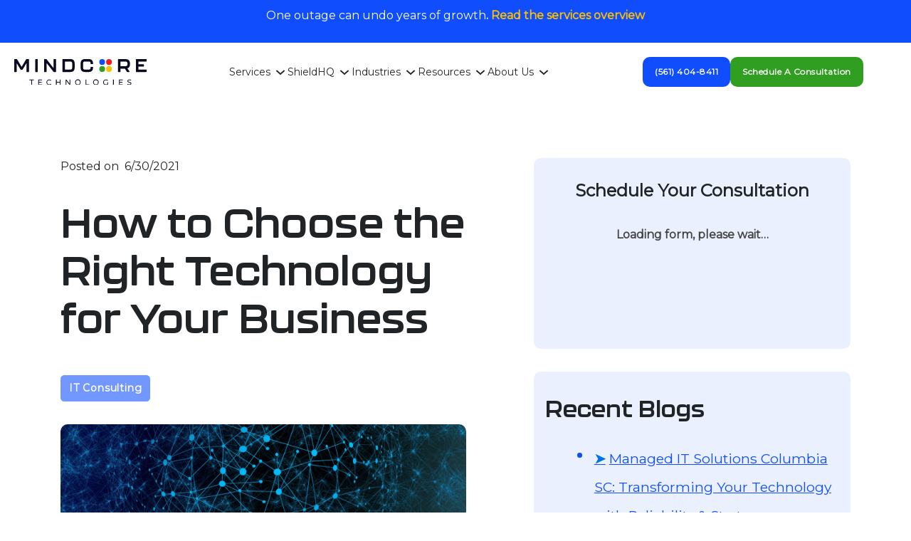

--- FILE ---
content_type: text/html; charset=UTF-8
request_url: https://mind-core.com/blogs/it-consulting/how-to-choose-the-right-technology-for-your-business/
body_size: 72133
content:
<!DOCTYPE html>
<html lang="en-US" prefix="og: https://ogp.me/ns#">
<head>
	<meta charset="UTF-8" />
	<meta name="viewport" content="width=device-width, initial-scale=1" />
<meta property="og:title" content="Mindcore Technologies">

<!-- Search Engine Optimization by Rank Math PRO - https://rankmath.com/ -->
<title>How to Choose the Right IT Business Technology | Mindcore</title><link rel="preload" href="https://mind-core.com/wp-content/uploads/2025/12/Group-1000008438.svg" as="image" fetchpriority="high"><link rel="preload" href="https://mind-core.com/wp-content/uploads/Logo-Black.svg" as="image" fetchpriority="high"><link rel="preload" href="https://mind-core.com/wp-content/uploads/2021/06/1675274759006-1-1.png" as="image" imagesrcset="https://mind-core.com/wp-content/uploads/2021/06/1675274759006-1-1.png 2000w, https://mind-core.com/wp-content/uploads/2021/06/1675274759006-1-1-300x90.png 300w, https://mind-core.com/wp-content/uploads/2021/06/1675274759006-1-1-1024x307.png 1024w, https://mind-core.com/wp-content/uploads/2021/06/1675274759006-1-1-688x206.png 688w, https://mind-core.com/wp-content/uploads/2021/06/1675274759006-1-1-1536x461.png 1536w, https://mind-core.com/wp-content/uploads/2021/06/1675274759006-1-1-690x207.png 690w, https://mind-core.com/wp-content/uploads/2021/06/1675274759006-1-1-1340x402.png 1340w" imagesizes="(max-width: 2000px) 100vw, 2000px" fetchpriority="high"><link rel="preload" href="https://i.ytimg.com/vi/jeG3hKgijpE/hqdefault.jpg" as="image" fetchpriority="high"><link rel="preload" href="https://fonts.googleapis.com/css?display=swap&family=Montserrat%3Ainherit%2C400&subset=latin%2Clatin-ext&ver=6.9&display=swap" as="font" crossorigin fetchpriority="high"><link rel="preload" href="https://mind-core.com/wp-content/uploads/fonts/Kallisto_Bold.woff2" as="font" type="font/woff2" crossorigin fetchpriority="high"><link rel="preload" href="https://fonts.gstatic.com/s/montserrat/v31/JTUHjIg1_i6t8kCHKm4532VJOt5-QNFgpCtr6Hw5aXp-p7K4KLg.woff2" as="font" type="font/woff2" crossorigin fetchpriority="high"><link rel="preload" href="https://mind-core.com/wp-content/uploads/fonts/kallisto-fonts.css" as="style" onload="this.rel='stylesheet';this.removeAttribute('onload');" fetchpriority="high"><style id="perfmatters-used-css">@-webkit-keyframes lightboxLoader{0%{-webkit-transform:rotate(0);transform:rotate(0);}100%{-webkit-transform:rotate(360deg);transform:rotate(360deg);}}@keyframes lightboxLoader{0%{-webkit-transform:rotate(0);transform:rotate(0);}100%{-webkit-transform:rotate(360deg);transform:rotate(360deg);}}@-webkit-keyframes gfadeIn{from{opacity:0;}to{opacity:1;}}@keyframes gfadeIn{from{opacity:0;}to{opacity:1;}}@-webkit-keyframes gfadeOut{from{opacity:1;}to{opacity:0;}}@keyframes gfadeOut{from{opacity:1;}to{opacity:0;}}@-webkit-keyframes gslideInLeft{from{opacity:0;-webkit-transform:translate3d(-60%,0,0);transform:translate3d(-60%,0,0);}to{visibility:visible;-webkit-transform:translate3d(0,0,0);transform:translate3d(0,0,0);opacity:1;}}@keyframes gslideInLeft{from{opacity:0;-webkit-transform:translate3d(-60%,0,0);transform:translate3d(-60%,0,0);}to{visibility:visible;-webkit-transform:translate3d(0,0,0);transform:translate3d(0,0,0);opacity:1;}}@-webkit-keyframes gslideOutLeft{from{opacity:1;visibility:visible;-webkit-transform:translate3d(0,0,0);transform:translate3d(0,0,0);}to{-webkit-transform:translate3d(-60%,0,0);transform:translate3d(-60%,0,0);opacity:0;visibility:hidden;}}@keyframes gslideOutLeft{from{opacity:1;visibility:visible;-webkit-transform:translate3d(0,0,0);transform:translate3d(0,0,0);}to{-webkit-transform:translate3d(-60%,0,0);transform:translate3d(-60%,0,0);opacity:0;visibility:hidden;}}@-webkit-keyframes gslideInRight{from{opacity:0;visibility:visible;-webkit-transform:translate3d(60%,0,0);transform:translate3d(60%,0,0);}to{-webkit-transform:translate3d(0,0,0);transform:translate3d(0,0,0);opacity:1;}}@keyframes gslideInRight{from{opacity:0;visibility:visible;-webkit-transform:translate3d(60%,0,0);transform:translate3d(60%,0,0);}to{-webkit-transform:translate3d(0,0,0);transform:translate3d(0,0,0);opacity:1;}}@-webkit-keyframes gslideOutRight{from{opacity:1;visibility:visible;-webkit-transform:translate3d(0,0,0);transform:translate3d(0,0,0);}to{-webkit-transform:translate3d(60%,0,0);transform:translate3d(60%,0,0);opacity:0;}}@keyframes gslideOutRight{from{opacity:1;visibility:visible;-webkit-transform:translate3d(0,0,0);transform:translate3d(0,0,0);}to{-webkit-transform:translate3d(60%,0,0);transform:translate3d(60%,0,0);opacity:0;}}@-webkit-keyframes gzoomIn{from{opacity:0;-webkit-transform:scale3d(.3,.3,.3);transform:scale3d(.3,.3,.3);}to{opacity:1;}}@keyframes gzoomIn{from{opacity:0;-webkit-transform:scale3d(.3,.3,.3);transform:scale3d(.3,.3,.3);}to{opacity:1;}}@-webkit-keyframes gzoomOut{from{opacity:1;}50%{opacity:0;-webkit-transform:scale3d(.3,.3,.3);transform:scale3d(.3,.3,.3);}to{opacity:0;}}@keyframes gzoomOut{from{opacity:1;}50%{opacity:0;-webkit-transform:scale3d(.3,.3,.3);transform:scale3d(.3,.3,.3);}to{opacity:0;}}*,*::before,*::after{-webkit-box-sizing:border-box;box-sizing:border-box;}html{font-family:sans-serif;line-height:1.15;-webkit-text-size-adjust:100%;-webkit-tap-highlight-color:rgba(255,255,255,0);}article,aside,figcaption,figure,footer,header,hgroup,main,nav,section{display:block;}body{margin:0;font-family:"Montserrat",sans-serif,-apple-system,BlinkMacSystemFont,"Segoe UI",Roboto,"Helvetica Neue",Arial,"Noto Sans",sans-serif,"Apple Color Emoji","Segoe UI Emoji","Segoe UI Symbol","Noto Color Emoji";font-size:1rem;font-weight:400;line-height:1.5;color:#212427;text-align:left;background-color:#fff;}[tabindex="-1"]:focus:not(:focus-visible){outline:0 !important;}h1,h2,h3,h4,h5,h6{margin-top:0;margin-bottom:.5rem;}p{margin-top:0;margin-bottom:1rem;}ol,ul,dl{margin-top:0;margin-bottom:1rem;}ol ol,ul ul,ol ul,ul ol{margin-bottom:0;}b,strong{font-weight:bolder;}a{color:#0f4dfd;text-decoration:none;background-color:rgba(255,255,255,0);}a:hover{color:#0233be;text-decoration:underline;}a:not([href]){color:inherit;text-decoration:none;}a:not([href]):hover{color:inherit;text-decoration:none;}figure{margin:0 0 1rem;}img{vertical-align:middle;border-style:none;}svg{overflow:hidden;vertical-align:middle;}button{border-radius:0;}button:focus{outline:1px dotted;outline:5px auto -webkit-focus-ring-color;}input,button,select,optgroup,textarea{margin:0;font-family:inherit;font-size:inherit;line-height:inherit;}button,input{overflow:visible;}button,select{text-transform:none;}select{word-wrap:normal;}button,[type=button],[type=reset],[type=submit]{-webkit-appearance:button;}button:not(:disabled),[type=button]:not(:disabled),[type=reset]:not(:disabled),[type=submit]:not(:disabled){cursor:pointer;}button::-moz-focus-inner,[type=button]::-moz-focus-inner,[type=reset]::-moz-focus-inner,[type=submit]::-moz-focus-inner{padding:0;border-style:none;}[type=number]::-webkit-inner-spin-button,[type=number]::-webkit-outer-spin-button{height:auto;}[type=search]{outline-offset:-2px;-webkit-appearance:none;}[type=search]::-webkit-search-decoration{-webkit-appearance:none;}::-webkit-file-upload-button{font:inherit;-webkit-appearance:button;}[hidden]{display:none !important;}h1,h2,h3,h4,h5,h6,.h1,.h2,.h3,.h4,.h5,.h6{margin-bottom:.5rem;font-family:"kallisto";font-weight:500;line-height:1.2;}h1,.h1{font-size:3.5rem;}h2,.h2{font-size:2.5rem;}h3,.h3{font-size:2rem;}h4,.h4{font-size:1.5rem;}h5,.h5{font-size:1.25rem;}.container{width:100%;padding-right:15px;padding-left:15px;margin-right:auto;margin-left:auto;}@media (min-width:576px){.container{max-width:540px;}}@media (min-width:768px){.container{max-width:720px;}}@media (min-width:992px){.container{max-width:960px;}}@media (min-width:1200px){.container{max-width:1140px;}}@media (min-width:576px){.container-sm,.container{max-width:540px;}}@media (min-width:768px){.container-md,.container-sm,.container{max-width:720px;}}@media (min-width:992px){.container-lg,.container-md,.container-sm,.container{max-width:960px;}}@media (min-width:1200px){.container-xl,.container-lg,.container-md,.container-sm,.container{max-width:1140px;}}.row{display:-webkit-box;display:-ms-flexbox;display:flex;-ms-flex-wrap:wrap;flex-wrap:wrap;margin-right:-15px;margin-left:-15px;}.col-xl,.col-xl-auto,.col-xl-12,.col-xl-11,.col-xl-10,.col-xl-9,.col-xl-8,.col-xl-7,.col-xl-6,.col-xl-5,.col-xl-4,.col-xl-3,.col-xl-2,.col-xl-1,.col-lg,.col-lg-auto,.col-lg-12,.col-lg-11,.col-lg-10,.col-lg-9,.col-lg-8,.col-lg-7,.col-lg-6,.col-lg-5,.col-lg-4,.col-lg-3,.col-lg-2,.col-lg-1,.col-md,.col-md-auto,.col-md-12,.col-md-11,.col-md-10,.col-md-9,.col-md-8,.col-md-7,.col-md-6,.col-md-5,.col-md-4,.col-md-3,.col-md-2,.col-md-1,.col-sm,.col-sm-auto,.col-sm-12,.col-sm-11,.col-sm-10,.col-sm-9,.col-sm-8,.col-sm-7,.col-sm-6,.col-sm-5,.col-sm-4,.col-sm-3,.col-sm-2,.col-sm-1,.col,.col-auto,.col-12,.col-11,.col-10,.col-9,.col-8,.col-7,.col-6,.col-5,.col-4,.col-3,.col-2,.col-1{position:relative;width:100%;padding-right:15px;padding-left:15px;}.col-12{-webkit-box-flex:0;-ms-flex:0 0 100%;flex:0 0 100%;max-width:100%;}@media (min-width:768px){.col-md-6{-webkit-box-flex:0;-ms-flex:0 0 50%;flex:0 0 50%;max-width:50%;}}@media (min-width:992px){.col-lg-3{-webkit-box-flex:0;-ms-flex:0 0 25%;flex:0 0 25%;max-width:25%;}.col-lg-5{-webkit-box-flex:0;-ms-flex:0 0 41.6666666667%;flex:0 0 41.6666666667%;max-width:41.6666666667%;}.col-lg-7{-webkit-box-flex:0;-ms-flex:0 0 58.3333333333%;flex:0 0 58.3333333333%;max-width:58.3333333333%;}}.form-control{display:block;width:100%;height:calc(1.5em + 2.5rem + 2px);padding:1.25rem 1.625rem;font-size:1rem;font-weight:400;line-height:1.5;color:#787a7c;background-color:#fff;background-clip:padding-box;border:1px solid #4d4f52;border-radius:.625rem;-webkit-transition:border-color .15s ease-in-out,-webkit-box-shadow .15s ease-in-out;transition:border-color .15s ease-in-out,-webkit-box-shadow .15s ease-in-out;-o-transition:border-color .15s ease-in-out,box-shadow .15s ease-in-out;transition:border-color .15s ease-in-out,box-shadow .15s ease-in-out;transition:border-color .15s ease-in-out,box-shadow .15s ease-in-out,-webkit-box-shadow .15s ease-in-out;}@media (prefers-reduced-motion:reduce){.form-control{-webkit-transition:none;-o-transition:none;transition:none;}}.form-control::-ms-expand{background-color:rgba(255,255,255,0);border:0;}.form-control:-moz-focusring{color:rgba(255,255,255,0);text-shadow:0 0 0 #787a7c;}.form-control:focus{color:#787a7c;background-color:#fff;border-color:#8dabfe;outline:0;}.form-control::-webkit-input-placeholder{color:#787a7c;opacity:1;}.form-control::-moz-placeholder{color:#787a7c;opacity:1;}.form-control:-ms-input-placeholder{color:#787a7c;opacity:1;}.form-control::-ms-input-placeholder{color:#787a7c;opacity:1;}.form-control::placeholder{color:#787a7c;opacity:1;}.form-control:disabled,.form-control[readonly]{background-color:#a5a6a7;opacity:1;}select.form-control:focus::-ms-value{color:#787a7c;background-color:#fff;}select.form-control[size],select.form-control[multiple]{height:auto;}.form-group{margin-bottom:1rem;}.btn{display:inline-block;font-weight:400;color:#212427;text-align:center;vertical-align:middle;cursor:pointer;-webkit-user-select:none;-moz-user-select:none;-ms-user-select:none;user-select:none;background-color:rgba(255,255,255,0);border:2px solid rgba(255,255,255,0);padding:1.25rem 1.625rem;font-size:1rem;line-height:1.5;border-radius:.625rem;-webkit-transition:color .15s ease-in-out,background-color .15s ease-in-out,border-color .15s ease-in-out,-webkit-box-shadow .15s ease-in-out;transition:color .15s ease-in-out,background-color .15s ease-in-out,border-color .15s ease-in-out,-webkit-box-shadow .15s ease-in-out;-o-transition:color .15s ease-in-out,background-color .15s ease-in-out,border-color .15s ease-in-out,box-shadow .15s ease-in-out;transition:color .15s ease-in-out,background-color .15s ease-in-out,border-color .15s ease-in-out,box-shadow .15s ease-in-out;transition:color .15s ease-in-out,background-color .15s ease-in-out,border-color .15s ease-in-out,box-shadow .15s ease-in-out,-webkit-box-shadow .15s ease-in-out;}@media (prefers-reduced-motion:reduce){.btn{-webkit-transition:none;-o-transition:none;transition:none;}}.btn:hover{color:#212427;text-decoration:none;}.btn:focus,.btn.focus{outline:0;}.btn.disabled,.btn:disabled{opacity:.65;}.btn-primary{color:#fff;background-color:#0f4dfd;border-color:#0f4dfd;}.btn-primary:hover{color:#fff;background-color:#023de4;border-color:#0239d7;}.btn-primary:focus,.btn-primary.focus{color:#fff;background-color:#023de4;border-color:#0239d7;}.btn-primary.disabled,.btn-primary:disabled{color:#fff;background-color:#0f4dfd;border-color:#0f4dfd;}.btn-primary:not(:disabled):not(.disabled):active,.btn-primary:not(:disabled):not(.disabled).active,.show>.btn-primary.dropdown-toggle{color:#fff;background-color:#0239d7;border-color:#0236cb;}.btn-primary:not(:disabled):not(.disabled):active:focus,.btn-primary:not(:disabled):not(.disabled).active:focus,.show>.btn-primary.dropdown-toggle:focus{}.btn-tertiary{color:#212427;background-color:#fbc000;border-color:#fbc000;}.btn-tertiary:hover{color:#212427;background-color:#d5a300;border-color:#c89900;}.btn-tertiary:focus,.btn-tertiary.focus{color:#212427;background-color:#d5a300;border-color:#c89900;}.btn-tertiary.disabled,.btn-tertiary:disabled{color:#212427;background-color:#fbc000;border-color:#fbc000;}.btn-tertiary:not(:disabled):not(.disabled):active,.btn-tertiary:not(:disabled):not(.disabled).active,.show>.btn-tertiary.dropdown-toggle{color:#fff;background-color:#c89900;border-color:#bb8f00;}.btn-tertiary:not(:disabled):not(.disabled):active:focus,.btn-tertiary:not(:disabled):not(.disabled).active:focus,.show>.btn-tertiary.dropdown-toggle:focus{}.btn-outline-gray-light{color:#e8e8e9;border-color:#e8e8e9;}.btn-outline-gray-light:hover{color:#212427;background-color:#e8e8e9;border-color:#e8e8e9;}.btn-outline-gray-light:focus,.btn-outline-gray-light.focus{}.btn-outline-gray-light.disabled,.btn-outline-gray-light:disabled{color:#e8e8e9;background-color:rgba(255,255,255,0);}.btn-outline-gray-light:not(:disabled):not(.disabled):active,.btn-outline-gray-light:not(:disabled):not(.disabled).active,.show>.btn-outline-gray-light.dropdown-toggle{color:#212427;background-color:#e8e8e9;border-color:#e8e8e9;}.btn-outline-gray-light:not(:disabled):not(.disabled):active:focus,.btn-outline-gray-light:not(:disabled):not(.disabled).active:focus,.show>.btn-outline-gray-light.dropdown-toggle:focus{}.bg-primary{background-color:#0f4dfd !important;}a.bg-primary:hover,a.bg-primary:focus,button.bg-primary:hover,button.bg-primary:focus{background-color:#0239d7 !important;}.bg-transparent{background-color:rgba(255,255,255,0) !important;}a.bg-transparent:hover,a.bg-transparent:focus,button.bg-transparent:hover,button.bg-transparent:focus{background-color:rgba(255,255,255,0) !important;}.bg-transparent{background-color:transparent !important;}.d-none{display:none !important;}.d-flex{display:-webkit-box !important;display:-ms-flexbox !important;display:flex !important;}.d-inline-flex{display:-webkit-inline-box !important;display:-ms-inline-flexbox !important;display:inline-flex !important;}.flex-row{-webkit-box-orient:horizontal !important;-webkit-box-direction:normal !important;-ms-flex-direction:row !important;flex-direction:row !important;}.flex-column{-webkit-box-orient:vertical !important;-webkit-box-direction:normal !important;-ms-flex-direction:column !important;flex-direction:column !important;}.justify-content-start{-webkit-box-pack:start !important;-ms-flex-pack:start !important;justify-content:flex-start !important;}.justify-content-end{-webkit-box-pack:end !important;-ms-flex-pack:end !important;justify-content:flex-end !important;}.justify-content-center{-webkit-box-pack:center !important;-ms-flex-pack:center !important;justify-content:center !important;}.justify-content-between{-webkit-box-pack:justify !important;-ms-flex-pack:justify !important;justify-content:space-between !important;}.align-items-center{-webkit-box-align:center !important;-ms-flex-align:center !important;align-items:center !important;}@media (min-width:768px){.flex-md-row{-webkit-box-orient:horizontal !important;-webkit-box-direction:normal !important;-ms-flex-direction:row !important;flex-direction:row !important;}.justify-content-md-start{-webkit-box-pack:start !important;-ms-flex-pack:start !important;justify-content:flex-start !important;}}@media (min-width:992px){.flex-lg-row{-webkit-box-orient:horizontal !important;-webkit-box-direction:normal !important;-ms-flex-direction:row !important;flex-direction:row !important;}.justify-content-lg-start{-webkit-box-pack:start !important;-ms-flex-pack:start !important;justify-content:flex-start !important;}}.mt-0,.my-0{margin-top:0 !important;}.mb-0,.my-0{margin-bottom:0 !important;}.mb-1,.my-1{margin-bottom:1rem !important;}.mb-2,.my-2{margin-bottom:2rem !important;}.mb-3,.my-3{margin-bottom:3rem !important;}.mr-quarter,.mx-quarter{margin-right:.25rem !important;}.mr-half,.mx-half{margin-right:.5rem !important;}.pt-0,.py-0{padding-top:0 !important;}.pb-0,.py-0{padding-bottom:0 !important;}.p-1{padding:1rem !important;}.pt-2,.py-2{padding-top:2rem !important;}.pb-2,.py-2{padding-bottom:2rem !important;}.pt-5,.py-5{padding-top:5rem !important;}.pb-5,.py-5{padding-bottom:5rem !important;}@media (min-width:768px){.mb-md-0,.my-md-0{margin-bottom:0 !important;}.mb-md-1,.my-md-1{margin-bottom:1rem !important;}}@media (min-width:992px){.mb-lg-0,.my-lg-0{margin-bottom:0 !important;}.mr-lg-3,.mx-lg-3{margin-right:3rem !important;}.pr-lg-3,.px-lg-3{padding-right:3rem !important;}}@media (min-width:1200px){.pr-xl-5,.px-xl-5{padding-right:5rem !important;}}.text-center{text-align:center !important;}@media (min-width:576px){.text-sm-left{text-align:left !important;}.text-sm-center{text-align:center !important;}}@media (min-width:768px){.text-md-left{text-align:left !important;}}@media (min-width:992px){.text-lg-left{text-align:left !important;}}.text-primary-dark{color:#011c65 !important;}a.text-primary-dark:hover,a.text-primary-dark:focus{color:#000719 !important;}.text-gray-other{color:#fafbff !important;}a.text-gray-other:hover,a.text-gray-other:focus{color:#aebeff !important;}.text-body{color:#212427 !important;}@media print{*,*::before,*::after{text-shadow:none !important;-webkit-box-shadow:none !important;box-shadow:none !important;}a:not(.btn){text-decoration:underline;}tr,img{page-break-inside:avoid;}p,h2,h3{orphans:3;widows:3;}h2,h3{page-break-after:avoid;}@page{size:a3;}body{min-width:992px !important;}.container{min-width:992px !important;}}@media (min-width:1400px){.container{max-width:1340px;}}img.wp-post-image,article img,figure,img,#secondary img{max-width:100%;height:auto;}article figure{margin:0;}.wp-site-blocks .linkArrow.light a{color:#e8e8e9;}.wp-site-blocks .linkArrow.light svg{fill:#0f4dfd;}.wp-site-blocks .linkArrow.dark a{color:#212427;}.wp-site-blocks .linkArrow.dark svg{fill:#0f4dfd;}.wp-site-blocks .linkArrow.black a{color:#000;}.wp-site-blocks .linkArrow.black svg{fill:#0f4dfd;}.linkArrow{display:-webkit-inline-box;display:-ms-inline-flexbox;display:inline-flex;-webkit-box-align:center;-ms-flex-align:center;align-items:center;-webkit-transition:-webkit-transform .3s;transition:-webkit-transform .3s;-o-transition:transform .3s;transition:transform .3s;transition:transform .3s,-webkit-transform .3s;}.linkArrow a{padding-right:.5rem;font-weight:700;}.linkArrow a:hover{text-decoration:none;}.linkArrow:hover svg,.linkArrow:hover>img{-webkit-transform:translateX(10px);-ms-transform:translateX(10px);transform:translateX(10px);}.linkArrow svg,.linkArrow img{-webkit-transition:all .2s;-o-transition:all .2s;transition:all .2s;min-width:8px;}.jr_guten_btn_wrap .btn{font-weight:700;letter-spacing:.5px;}.jr_guten_btn_wrap [class*=btn-outline]{border-width:2px;}@media (min-width:992px){.jr_guten_btn_wrap:not(.regWidth){min-width:250px;}}.phone_num_btn .phone_numbers{color:#000;}.is-style-image-border-radius{border-radius:.625rem;overflow:hidden;}.spacer.spacerSmall{padding-top:.25rem;padding-bottom:.25rem;}.spacer.spacerLarge{padding-top:1rem;padding-bottom:1rem;}.spacer.spacerXL{padding-top:1.5rem;padding-bottom:1.5rem;}.spacer.spacerXXL{padding-top:2.5rem;padding-bottom:2.5rem;}.spacer .sepLine{border-bottom:1px solid #a5a6a7;border-top:1px solid #a5a6a7;}.gbSection{position:relative;overflow:hidden;}.gbSection .gradientCover{width:100%;height:100%;position:absolute;left:0;top:0;opacity:.6;z-index:1;}.gbSection .gbContent{position:relative;z-index:2;padding:0 1rem;}@media (min-width:768px){.gbSection .gbContent{padding:0;}}.gbSection .backgroundImg{width:100%;height:100%;}.gbSection .backgroundImg img{-o-object-fit:cover;object-fit:cover;-o-object-position:center center;object-position:center center;width:100%;height:100%;position:absolute;left:0;top:0;z-index:0;}.flexRow.space2{gap:2rem;}ul.gb_bulletList li{list-style-type:none;display:-webkit-box;display:-ms-flexbox;display:flex;-webkit-column-break-inside:avoid;-moz-column-break-inside:avoid;break-inside:avoid;}ul.gb_bulletList li svg{height:10px;width:10px;margin-right:.25rem;margin-top:-2px;}ul.gb_bulletList li .svg_wrapper{display:none;}.bullet-1.gb_bulletList li .svg_wrapper.bullet-1{display:block;}.bullet-2.gb_bulletList li .svg_wrapper.bullet-2{display:block;}.bullet-3.gb_bulletList li .svg_wrapper.bullet-3{display:block;}.bullet-4.gb_bulletList li .svg_wrapper.bullet-4{display:block;}ul.gb_bulletList.bullet-1 li .bullet-1 svg{height:6px;width:6px;}ul.gb_bulletList.ul_indent-none{padding-left:0;}ul.gb_bulletList.norm_font li{margin-bottom:.5rem;}ul.gb_bulletList li{margin-bottom:.75rem;}@media (min-width:992px){ul.gb_bulletList.ul_cols-lg-2{-webkit-columns:2;-moz-columns:2;columns:2;}}@media (min-width:992px){ul.gb_bulletList.ul_cols-lg-3{-webkit-columns:3;-moz-columns:3;columns:3;}}.advancedContainer.extendLeft .gbSection{grid-column:1/3;}@media (min-width:576px){.advancedContainer.extendLeft .gbSection{border-top-right-radius:.625rem;border-bottom-right-radius:.625rem;}}.advancedContainer.extendRight .gbSection{position:relative;grid-column:2/4;}@media (min-width:576px){.advancedContainer.extendRight .gbSection{border-top-left-radius:.625rem;border-bottom-left-radius:.625rem;}}.recentPostsSimpleCard{display:grid;grid-gap:1rem;grid-template-columns:1fr;}@media (min-width:768px){.recentPostsSimpleCard{grid-template-columns:repeat(2,1fr);grid-gap:0;}}@media (min-width:992px){.recentPostsSimpleCard{grid-template-columns:repeat(3,1fr);grid-gap:2rem;}}.recentPostsSimpleCard .blogCards{background-color:#fff;grid-template-columns:1fr;}.recentPostsSimpleCard .blogCards .blogCardsContent{grid-column:1/1;}.recentPostsSimpleCard.featurePostSidebar{grid-template-columns:unset;grid-gap:1rem;}.recentPostsSimpleCard.featurePostSidebar .blogCards .blogCardsContent{padding:0;border-bottom-left-radius:unset;border-bottom-right-radius:unset;}.categories{display:-webkit-box;display:-ms-flexbox;display:flex;-ms-flex-wrap:wrap;flex-wrap:wrap;gap:.5rem 1rem;margin-bottom:1rem;}.categories .category{padding:.5rem .75rem;background-color:#7297fe;border-radius:.325rem;color:#fff;font-size:.875rem;font-weight:600;letter-spacing:.8px;}.blogCards{-webkit-box-orient:vertical;-webkit-box-direction:normal;-ms-flex-direction:column;flex-direction:column;-webkit-box-flex:1;-ms-flex-positive:1;flex-grow:1;display:grid;background-color:#ebf0ff;min-height:100%;}@media (min-width:992px){.blogCards{grid-template-columns:1fr 1fr;border-radius:.625rem;overflow:hidden;}}.blogCards .date{margin-bottom:.5rem;}.blogCards a:hover{text-decoration:none;}.blogCards a.title{display:-webkit-box;display:-ms-flexbox;display:flex;color:#212427;}.blogCards .blogCardsContent{display:-webkit-box;display:-ms-flexbox;display:flex;-webkit-box-orient:vertical;-webkit-box-direction:normal;-ms-flex-direction:column;flex-direction:column;padding:2rem 1.5rem;border-bottom-left-radius:var(--border-radius-sm);border-bottom-right-radius:var(--border-radius-sm);-webkit-box-flex:1;-ms-flex-positive:1;flex-grow:1;grid-column:1/2;}@media (min-width:992px){.blogCards .blogCardsContent{grid-column:2/3;}}.authorBio{display:-webkit-box;display:-ms-flexbox;display:flex;-webkit-box-orient:vertical;-webkit-box-direction:normal;-ms-flex-direction:column;flex-direction:column;background-color:#ebf0ff;padding:2rem;gap:2rem;border-radius:.625rem;overflow:hidden;}@media (min-width:992px){.authorBio{-webkit-box-orient:horizontal;-webkit-box-direction:normal;-ms-flex-direction:row;flex-direction:row;}}.authorBio .bioImage{position:relative;min-width:125px;min-height:125px;max-width:125px;max-height:125px;border-radius:50%;overflow:hidden;margin:0 auto;}@media (min-width:992px){.authorBio .bioImage{margin:unset;}}.authorBio .bioImage img{position:absolute;width:100%;height:100%;-o-object-fit:cover;object-fit:cover;}.authorBio .contentArea{text-align:center;}@media (min-width:992px){.authorBio .contentArea{text-align:left !important;}}.authorSocial .social-icons{display:-webkit-box;display:-ms-flexbox;display:flex;gap:.5rem;-webkit-box-pack:center;-ms-flex-pack:center;justify-content:center;}@media (min-width:992px){.authorSocial .social-icons{-webkit-box-pack:start;-ms-flex-pack:start;justify-content:start;}}footer#jr_wrapper_footer{word-break:break-word;}footer#jr_wrapper_footer.wrapper_footer-1{background-color:#ebf0ff;}footer#jr_wrapper_footer.wrapper_footer-1 .dark{color:var(--white);}footer#jr_wrapper_footer.wrapper_footer-1 .dark a{color:var(--white);}footer#jr_wrapper_footer.wrapper_footer-1 .footer_lower{padding-top:.5rem;padding-bottom:.5rem;}footer#jr_wrapper_footer.wrapper_footer-1 .footer_upper{padding-bottom:5rem;}footer#jr_wrapper_footer.wrapper_footer-1 .rowCTA #footer_logo{max-width:90%;}footer#jr_wrapper_footer.wrapper_footer-1 .footerCTA{padding-top:5rem;padding-bottom:5rem;}footer#jr_wrapper_footer.wrapper_footer-1 .social-icons{display:-webkit-box;display:-ms-flexbox;display:flex;-webkit-box-align:center;-ms-flex-align:center;align-items:center;gap:.75rem;}.footer_upper .gb_bulletList a{color:#000 !important;}:root{--primary-extra-light:#ebf0ff;--primary-light:#7297fe;--primary:#0f4dfd;--primary-dark:#011c65;--secondary-extra-light:#f0fcee;--secondary-light:#95e788;--secondary:#309e20;--secondary-dark:#206615;--tertiary-extra-light:#fff5d6;--tertiary-light:#ffde70;--tertiary:#fbc000;--tertiary-dark:#cc9c00;--light:#e8e8e9;--dark:#212427;--black:#000;--white:#fff;--transparent:rgba(0,0,0,0);--gray-other:#fafbff;--gray-light:#e8e8e9;--gray-med-light:#a5a6a7;--gray-med:#787a7c;--gray-med-dark:#4d4f52;--gray-dark:#212427;--success:#28a745;--info:#17a2b8;--warning:#ffc107;--danger:#dc3545;--border-radius:.625rem;--border-radius-sm:.325rem;--border-radius-lg:1rem;--font-family-sans-serif:"Montserrat",sans-serif,-apple-system,BlinkMacSystemFont,"Segoe UI",Roboto,"Helvetica Neue",Arial,"Noto Sans",sans-serif,"Apple Color Emoji","Segoe UI Emoji","Segoe UI Symbol","Noto Color Emoji";--font-family-monospace:SFMono-Regular,Menlo,Monaco,Consolas,"Liberation Mono","Courier New",monospace;}.has-primary-extra-light-background-color{background-color:#ebf0ff;}.has-primary-background-color{background-color:#0f4dfd;}.has-white-color{color:#fff;}h1{margin-bottom:1.5rem;font-weight:700;}h2{margin-bottom:1.25rem;font-weight:700;}h3,.h3{font-weight:700;}h4,.h4,h5,.h5,h6,.h6{font-family:"Montserrat",sans-serif,-apple-system,BlinkMacSystemFont,"Segoe UI",Roboto,"Helvetica Neue",Arial,"Noto Sans",sans-serif,"Apple Color Emoji","Segoe UI Emoji","Segoe UI Symbol","Noto Color Emoji";font-weight:600;}@media (max-width:576px){h1{font-size:2rem;}h2,.h2{font-size:1.75rem;}h3,.h3{font-size:1.5rem;}h4,.h4{font-size:1.5rem;}h5,.h5{font-size:1.15rem;}}.phone_num_btn{display:grid;grid-template-columns:-webkit-max-content;grid-template-columns:max-content;grid-template-rows:auto 0;}.phone_num_btn .btn{display:inline-block;position:relative;z-index:2;grid-row:1/2;grid-column:1/2;}.phone_num_btn .btn:hover+.phone_numbers .wrapper{overflow:visible;margin-top:0rem;opacity:1;}.phone_num_btn .btn>span{margin-right:.25rem;font-weight:700;}.phone_num_btn .phone_numbers{display:-webkit-box;display:-ms-flexbox;display:flex;-webkit-box-orient:vertical;-webkit-box-direction:normal;-ms-flex-direction:column;flex-direction:column;text-align:center;margin-top:-1rem;z-index:1;background-color:rgba(255,255,255,0);grid-row:2/2;grid-column:1/2;}.phone_num_btn .phone_numbers:hover{background-color:#fafbff;}.phone_num_btn .phone_numbers:hover .wrapper{overflow:visible;margin-top:0rem;opacity:1;}.phone_num_btn .phone_numbers .wrapper{background-color:#fafbff;width:100%;padding:0 1rem;-webkit-box-shadow:0 5px 10px #e8e8e9;box-shadow:0 5px 10px #e8e8e9;border-radius:.625rem;opacity:0;overflow:hidden;margin-top:-3rem;-webkit-transition:margin-top 500ms,opacity 500ms;-o-transition:margin-top 500ms,opacity 500ms;transition:margin-top 500ms,opacity 500ms;}.phone_num_btn .phone_numbers .wrapper .item{padding:.8rem;margin-bottom:.5rem;}.phone_num_btn .phone_numbers .wrapper .item:first-child{padding-top:2rem;}.phone_num_btn .phone_numbers .wrapper .item .title{font-weight:700;margin-bottom:.625;}.verticalLinks{display:-webkit-box;display:-ms-flexbox;display:flex;-webkit-box-orient:vertical;-webkit-box-direction:normal;-ms-flex-direction:column;flex-direction:column;gap:.25rem;}.verticalLinks a{color:#000;padding-top:.25rem;padding-bottom:.25rem;}.breakAnd{max-width:648px;}.archiveLoop>.row{row-gap:2rem;}.locWrapper{display:-webkit-box;display:-ms-flexbox;display:flex;margin-bottom:1rem;}.locWrapper .icon{margin-right:.75rem;}.locWrapper .locAddress{display:-webkit-box;display:-ms-flexbox;display:flex;}.locWrapper .locAddress span{min-width:-webkit-fit-content;min-width:-moz-fit-content;min-width:fit-content;}.gbSection.showOverflow{overflow:visible;}.dropDowns{display:-webkit-inline-box;display:-ms-inline-flexbox;display:inline-flex;}.dropDowns.sidebarCat{width:100%;}.dropDowns.sidebarCat select{font-size:.75rem;color:#000;-webkit-appearance:none;-moz-appearance:none;appearance:none;padding-right:5rem !important;padding-top:.5rem !important;padding-bottom:.5rem !important;background-image:url("https://mind-core.com/wp-content/themes/mindcore/a_css/css_background_images/arrow-down.svg");background-repeat:no-repeat;background-position:right 1rem center;background-size:1rem;background-color:#fff;cursor:pointer;height:-webkit-fit-content;height:-moz-fit-content;height:fit-content;}.servicesBtnList nav{row-gap:.75rem;}.servicesBtnList nav a{font-size:1.25rem;}.singleText a{color:inherit;-webkit-text-decoration-color:rgba(255,255,255,0);text-decoration-color:rgba(255,255,255,0);text-underline-offset:6px;text-decoration-thickness:2px;-webkit-transition:-webkit-text-decoration .3s;transition:-webkit-text-decoration .3s;-o-transition:text-decoration .3s;transition:text-decoration .3s;transition:text-decoration .3s,-webkit-text-decoration .3s;}.singleText a:hover{-webkit-text-decoration-color:#309e20;text-decoration-color:#309e20;}.areaTitle{border-bottom:2px solid #a5a6a7;padding-bottom:.5rem;}.site-header{top:0;z-index:999999;position:sticky;left:0;}@font-face{font-family:"Montserrat";font-style:italic;font-weight:400;src:url("https://fonts.gstatic.com/s/montserrat/v31/JTUFjIg1_i6t8kCHKm459Wx7xQYXK0vOoz6jq6R9WXV0ppC8MLnbtrVK.woff2") format("woff2");unicode-range:U+0460-052F,U+1C80-1C8A,U+20B4,U+2DE0-2DFF,U+A640-A69F,U+FE2E-FE2F;}@font-face{font-family:"Montserrat";font-style:italic;font-weight:400;src:url("https://fonts.gstatic.com/s/montserrat/v31/JTUFjIg1_i6t8kCHKm459Wx7xQYXK0vOoz6jq6R9WXx0ppC8MLnbtrVK.woff2") format("woff2");unicode-range:U+0301,U+0400-045F,U+0490-0491,U+04B0-04B1,U+2116;}@font-face{font-family:"Montserrat";font-style:italic;font-weight:400;src:url("https://fonts.gstatic.com/s/montserrat/v31/JTUFjIg1_i6t8kCHKm459Wx7xQYXK0vOoz6jq6R9WXd0ppC8MLnbtrVK.woff2") format("woff2");unicode-range:U+0102-0103,U+0110-0111,U+0128-0129,U+0168-0169,U+01A0-01A1,U+01AF-01B0,U+0300-0301,U+0303-0304,U+0308-0309,U+0323,U+0329,U+1EA0-1EF9,U+20AB;}@font-face{font-family:"Montserrat";font-style:italic;font-weight:400;src:url("https://fonts.gstatic.com/s/montserrat/v31/JTUFjIg1_i6t8kCHKm459Wx7xQYXK0vOoz6jq6R9WXZ0ppC8MLnbtrVK.woff2") format("woff2");unicode-range:U+0100-02BA,U+02BD-02C5,U+02C7-02CC,U+02CE-02D7,U+02DD-02FF,U+0304,U+0308,U+0329,U+1D00-1DBF,U+1E00-1E9F,U+1EF2-1EFF,U+2020,U+20A0-20AB,U+20AD-20C0,U+2113,U+2C60-2C7F,U+A720-A7FF;}@font-face{font-family:"Montserrat";font-style:italic;font-weight:400;src:url("https://fonts.gstatic.com/s/montserrat/v31/JTUFjIg1_i6t8kCHKm459Wx7xQYXK0vOoz6jq6R9WXh0ppC8MLnbtg.woff2") format("woff2");unicode-range:U+0000-00FF,U+0131,U+0152-0153,U+02BB-02BC,U+02C6,U+02DA,U+02DC,U+0304,U+0308,U+0329,U+2000-206F,U+20AC,U+2122,U+2191,U+2193,U+2212,U+2215,U+FEFF,U+FFFD;}@font-face{font-family:"Montserrat";font-style:normal;font-weight:400;src:url("https://fonts.gstatic.com/s/montserrat/v31/JTUHjIg1_i6t8kCHKm4532VJOt5-QNFgpCtr6Hw0aXp-p7K4KLjztg.woff2") format("woff2");unicode-range:U+0460-052F,U+1C80-1C8A,U+20B4,U+2DE0-2DFF,U+A640-A69F,U+FE2E-FE2F;}@font-face{font-family:"Montserrat";font-style:normal;font-weight:400;src:url("https://fonts.gstatic.com/s/montserrat/v31/JTUHjIg1_i6t8kCHKm4532VJOt5-QNFgpCtr6Hw9aXp-p7K4KLjztg.woff2") format("woff2");unicode-range:U+0301,U+0400-045F,U+0490-0491,U+04B0-04B1,U+2116;}@font-face{font-family:"Montserrat";font-style:normal;font-weight:400;src:url("https://fonts.gstatic.com/s/montserrat/v31/JTUHjIg1_i6t8kCHKm4532VJOt5-QNFgpCtr6Hw2aXp-p7K4KLjztg.woff2") format("woff2");unicode-range:U+0102-0103,U+0110-0111,U+0128-0129,U+0168-0169,U+01A0-01A1,U+01AF-01B0,U+0300-0301,U+0303-0304,U+0308-0309,U+0323,U+0329,U+1EA0-1EF9,U+20AB;}@font-face{font-family:"Montserrat";font-style:normal;font-weight:400;src:url("https://fonts.gstatic.com/s/montserrat/v31/JTUHjIg1_i6t8kCHKm4532VJOt5-QNFgpCtr6Hw3aXp-p7K4KLjztg.woff2") format("woff2");unicode-range:U+0100-02BA,U+02BD-02C5,U+02C7-02CC,U+02CE-02D7,U+02DD-02FF,U+0304,U+0308,U+0329,U+1D00-1DBF,U+1E00-1E9F,U+1EF2-1EFF,U+2020,U+20A0-20AB,U+20AD-20C0,U+2113,U+2C60-2C7F,U+A720-A7FF;}@font-face{font-family:"Montserrat";font-style:normal;font-weight:400;src:url("https://fonts.gstatic.com/s/montserrat/v31/JTUHjIg1_i6t8kCHKm4532VJOt5-QNFgpCtr6Hw5aXp-p7K4KLg.woff2") format("woff2");unicode-range:U+0000-00FF,U+0131,U+0152-0153,U+02BB-02BC,U+02C6,U+02DA,U+02DC,U+0304,U+0308,U+0329,U+2000-206F,U+20AC,U+2122,U+2191,U+2193,U+2212,U+2215,U+FEFF,U+FFFD;}body{overflow-x:hidden;}body a{text-decoration:inherit;}body{margin:0;padding:0;}@-webkit-keyframes slow-glow{0%{}50%{background:#fff;}to{}}@keyframes slow-glow{0%{}50%{background:#fff;}to{}}@-webkit-keyframes slideUp{0%{top:114px;}to{top:0;}}@keyframes slideUp{0%{top:114px;}to{top:0;}}@-webkit-keyframes slideDown{0%{top:0;}to{top:114px;}}@keyframes slideDown{0%{top:0;}to{top:114px;}}@-webkit-keyframes slideUpMobile{0%{top:54px;}to{top:0;}}@keyframes slideUpMobile{0%{top:54px;}to{top:0;}}@-webkit-keyframes slideDownMobile{0%{top:0;}to{top:54px;}}@keyframes slideDownMobile{0%{top:0;}to{top:54px;}}div[class^="wistia_embed wistia_async_"]{height:507px;max-width:900px;margin:0 auto;}@media (min-width:0) and (max-width:768px){div[class^="wistia_embed wistia_async_"]{height:300px;}}@-webkit-keyframes animate-fade{0%{-webkit-transform:scale(.75);transform:scale(.75);opacity:0;}80%{-webkit-transform:scale(1.025);transform:scale(1.025);}to{-webkit-transform:scale(1);transform:scale(1);opacity:1;}}@keyframes animate-fade{0%{-webkit-transform:scale(.75);transform:scale(.75);opacity:0;}80%{-webkit-transform:scale(1.025);transform:scale(1.025);}to{-webkit-transform:scale(1);transform:scale(1);opacity:1;}}.AssessmentForm__Field input[type="text"],input[type="date"],input[type="email"],input[type="number"],input[type="password"],input[type="search"],input[type="tel"],input[type="url"],select,textarea{width:100%;border:solid 1px #666;border-radius:3px;padding:1.1rem 1rem;transition:all .3s;}</style>
<meta name="description" content="From software to systems, IT business technology shapes your operations. Learn how to select the right solutions for long-term business performance."/>
<meta name="robots" content="follow, index, max-snippet:120, max-video-preview:6, max-image-preview:standard"/>
<link rel="canonical" href="https://mind-core.com/blogs/it-consulting/how-to-choose-the-right-technology-for-your-business/" />
<meta property="og:locale" content="en_US" />
<meta property="og:type" content="article" />
<meta property="og:title" content="How to Choose the Right IT Business Technology | Mindcore" />
<meta property="og:description" content="From software to systems, IT business technology shapes your operations. Learn how to select the right solutions for long-term business performance." />
<meta property="og:url" content="https://mind-core.com/blogs/it-consulting/how-to-choose-the-right-technology-for-your-business/" />
<meta property="og:site_name" content="Mindcore Technologies" />
<meta property="article:section" content="IT Consulting" />
<meta property="og:updated_time" content="2025-07-16T08:03:03-04:00" />
<meta property="og:image" content="https://mind-core.com/wp-admin/admin-ajax.php?action=rank_math_overlay_thumb&id=16216&type=play&hash=2a008b0b7e77c35a55afd6af36a8c18b" />
<meta property="og:image:secure_url" content="https://mind-core.com/wp-admin/admin-ajax.php?action=rank_math_overlay_thumb&id=16216&type=play&hash=2a008b0b7e77c35a55afd6af36a8c18b" />
<meta property="og:image:width" content="2000" />
<meta property="og:image:height" content="600" />
<meta property="og:image:alt" content="How to Choose the Right Technology for Your Business" />
<meta property="og:image:type" content="image/png" />
<meta property="article:published_time" content="2021-06-30T19:18:00-04:00" />
<meta property="article:modified_time" content="2025-07-16T08:03:03-04:00" />
<meta property="og:video" content="https://www.youtube.com/embed/jeG3hKgijpE" />
<meta property="video:duration" content="204" />
<meta property="ya:ovs:upload_date" content="2021-02-09T07:20:59-08:00" />
<meta property="ya:ovs:allow_embed" content="true" />
<meta name="twitter:card" content="summary" />
<meta name="twitter:title" content="How to Choose the Right IT Business Technology | Mindcore" />
<meta name="twitter:description" content="From software to systems, IT business technology shapes your operations. Learn how to select the right solutions for long-term business performance." />
<meta name="twitter:image" content="https://mind-core.com/wp-admin/admin-ajax.php?action=rank_math_overlay_thumb&id=16216&type=play&hash=2a008b0b7e77c35a55afd6af36a8c18b" />
<script type="application/ld+json" class="rank-math-schema-pro">{"@context":"https://schema.org","@graph":[{"@type":"Organization","@id":"https://mind-core.com/#organization","name":"Mindcore Technologies","url":"https://website-c8794234.mind-core.com","email":"info@mind-core.com","logo":{"@type":"ImageObject","@id":"https://mind-core.com/#logo","url":"https://mind-core.com/wp-content/uploads/2022/03/Mindcore-IT-Services-Logo.png","contentUrl":"https://mind-core.com/wp-content/uploads/2022/03/Mindcore-IT-Services-Logo.png","caption":"Mindcore Technologies","inLanguage":"en-US"},"legalName":"vanessacabrian@gmail.com"},{"@type":"WebSite","@id":"https://mind-core.com/#website","url":"https://mind-core.com","name":"Mindcore Technologies","alternateName":"Mindcore Technologies","publisher":{"@id":"https://mind-core.com/#organization"},"inLanguage":"en-US"},{"@type":"ImageObject","@id":"https://mind-core.com/wp-content/uploads/2021/06/1675274759006-1-1.png","url":"https://mind-core.com/wp-content/uploads/2021/06/1675274759006-1-1.png","width":"2000","height":"600","inLanguage":"en-US"},{"@type":"WebPage","@id":"https://mind-core.com/blogs/it-consulting/how-to-choose-the-right-technology-for-your-business/#webpage","url":"https://mind-core.com/blogs/it-consulting/how-to-choose-the-right-technology-for-your-business/","name":"How to Choose the Right IT Business Technology | Mindcore","datePublished":"2021-06-30T19:18:00-04:00","dateModified":"2025-07-16T08:03:03-04:00","isPartOf":{"@id":"https://mind-core.com/#website"},"primaryImageOfPage":{"@id":"https://mind-core.com/wp-content/uploads/2021/06/1675274759006-1-1.png"},"inLanguage":"en-US"},{"@type":"Person","@id":"https://mind-core.com/author/matt-rosenthal/","name":"Matt Rosenthal","url":"https://mind-core.com/author/matt-rosenthal/","image":{"@type":"ImageObject","@id":"https://secure.gravatar.com/avatar/bdf3f8de4f16d5bf676f7a9c137549b92241da414405749423d5b48bde0485a8?s=96&amp;d=mm&amp;r=g","url":"https://secure.gravatar.com/avatar/bdf3f8de4f16d5bf676f7a9c137549b92241da414405749423d5b48bde0485a8?s=96&amp;d=mm&amp;r=g","caption":"Matt Rosenthal","inLanguage":"en-US"},"sameAs":["https://mind-core.com/"],"worksFor":{"@id":"https://mind-core.com/#organization"}},{"headline":"How to Choose the Right IT Business Technology | Mindcore","description":"From software to systems, IT business technology shapes your operations. Learn how to select the right solutions for long-term business performance.","datePublished":"2021-06-30T19:18:00-04:00","dateModified":"2025-07-16T08:03:03-04:00","image":{"@id":"https://mind-core.com/wp-content/uploads/2021/06/1675274759006-1-1.png"},"author":{"@id":"https://mind-core.com/author/matt-rosenthal/","name":"Matt Rosenthal"},"@type":"BlogPosting","name":"How to Choose the Right IT Business Technology | Mindcore","articleSection":"IT Consulting","@id":"https://mind-core.com/blogs/it-consulting/how-to-choose-the-right-technology-for-your-business/#schema-3995","isPartOf":{"@id":"https://mind-core.com/blogs/it-consulting/how-to-choose-the-right-technology-for-your-business/#webpage"},"publisher":{"@id":"https://mind-core.com/#organization"},"inLanguage":"en-US","mainEntityOfPage":{"@id":"https://mind-core.com/blogs/it-consulting/how-to-choose-the-right-technology-for-your-business/#webpage"}},{"@type":"VideoObject","name":"Finding The RIGHT Tech Solution For Your Business | Nuture Small Business Podcast w/ Denise Cagan","description":"On this segment of the Nurture Small Business Podcast with Denise Cagan, Matt Rosenthal of Mindcore Technologies discusses his process of assessing his clien...","uploadDate":"2021-02-09T07:20:59-08:00","thumbnailUrl":"https://mind-core.com/wp-content/uploads/2021/06/1675274759006-1-1.png","embedUrl":"https://www.youtube.com/embed/jeG3hKgijpE","duration":"PT3M24S","width":"1280","height":"720","isFamilyFriendly":"True","@id":"https://mind-core.com/blogs/it-consulting/how-to-choose-the-right-technology-for-your-business/#schema-3996","isPartOf":{"@id":"https://mind-core.com/blogs/it-consulting/how-to-choose-the-right-technology-for-your-business/#webpage"},"publisher":{"@id":"https://mind-core.com/#organization"},"inLanguage":"en-US"}]}</script>
<!-- /Rank Math WordPress SEO plugin -->

<link rel='dns-prefetch' href='//js.hs-scripts.com' />
<link rel='dns-prefetch' href='//cdn.jsdelivr.net' />
<link rel='dns-prefetch' href='//cdn.ampproject.org' />
<link rel='dns-prefetch' href='//www.googletagmanager.com' />
<link rel='dns-prefetch' href='//use.typekit.net' />

<link rel="alternate" type="application/rss+xml" title="Mindcore Technologies &raquo; Feed" href="https://mind-core.com/feed/" />
<link rel="alternate" type="application/rss+xml" title="Mindcore Technologies &raquo; Comments Feed" href="https://mind-core.com/comments/feed/" />
<link rel="alternate" title="oEmbed (JSON)" type="application/json+oembed" href="https://mind-core.com/wp-json/oembed/1.0/embed?url=https%3A%2F%2Fmind-core.com%2Fblogs%2Fit-consulting%2Fhow-to-choose-the-right-technology-for-your-business%2F" />
<link rel="alternate" title="oEmbed (XML)" type="text/xml+oembed" href="https://mind-core.com/wp-json/oembed/1.0/embed?url=https%3A%2F%2Fmind-core.com%2Fblogs%2Fit-consulting%2Fhow-to-choose-the-right-technology-for-your-business%2F&#038;format=xml" />
<style id='wp-img-auto-sizes-contain-inline-css'>
img:is([sizes=auto i],[sizes^="auto," i]){contain-intrinsic-size:3000px 1500px}
/*# sourceURL=wp-img-auto-sizes-contain-inline-css */
</style>
<style id='wp-block-paragraph-inline-css'>
.is-small-text{font-size:.875em}.is-regular-text{font-size:1em}.is-large-text{font-size:2.25em}.is-larger-text{font-size:3em}.has-drop-cap:not(:focus):first-letter{float:left;font-size:8.4em;font-style:normal;font-weight:100;line-height:.68;margin:.05em .1em 0 0;text-transform:uppercase}body.rtl .has-drop-cap:not(:focus):first-letter{float:none;margin-left:.1em}p.has-drop-cap.has-background{overflow:hidden}:root :where(p.has-background){padding:1.25em 2.375em}:where(p.has-text-color:not(.has-link-color)) a{color:inherit}p.has-text-align-left[style*="writing-mode:vertical-lr"],p.has-text-align-right[style*="writing-mode:vertical-rl"]{rotate:180deg}
/*# sourceURL=https://mind-core.com/wp-includes/blocks/paragraph/style.min.css */
</style>
<style id='wp-block-group-inline-css'>
.wp-block-group{box-sizing:border-box}:where(.wp-block-group.wp-block-group-is-layout-constrained){position:relative}
/*# sourceURL=https://mind-core.com/wp-includes/blocks/group/style.min.css */
</style>
<style id='wp-block-group-theme-inline-css'>
:where(.wp-block-group.has-background){padding:1.25em 2.375em}
/*# sourceURL=https://mind-core.com/wp-includes/blocks/group/theme.min.css */
</style>
<style id='wp-block-site-logo-inline-css'>
.wp-block-site-logo{box-sizing:border-box;line-height:0}.wp-block-site-logo a{display:inline-block;line-height:0}.wp-block-site-logo.is-default-size img{height:auto;width:120px}.wp-block-site-logo img{height:auto;max-width:100%}.wp-block-site-logo a,.wp-block-site-logo img{border-radius:inherit}.wp-block-site-logo.aligncenter{margin-left:auto;margin-right:auto;text-align:center}:root :where(.wp-block-site-logo.is-style-rounded){border-radius:9999px}
/*# sourceURL=https://mind-core.com/wp-includes/blocks/site-logo/style.min.css */
</style>
<style id='wp-block-navigation-link-inline-css'>
.wp-block-navigation .wp-block-navigation-item__label{overflow-wrap:break-word}.wp-block-navigation .wp-block-navigation-item__description{display:none}.link-ui-tools{outline:1px solid #f0f0f0;padding:8px}.link-ui-block-inserter{padding-top:8px}.link-ui-block-inserter__back{margin-left:8px;text-transform:uppercase}
/*# sourceURL=https://mind-core.com/wp-includes/blocks/navigation-link/style.min.css */
</style>
<style id='wp-block-navigation-inline-css'>
.wp-block-navigation{position:relative}.wp-block-navigation ul{margin-bottom:0;margin-left:0;margin-top:0;padding-left:0}.wp-block-navigation ul,.wp-block-navigation ul li{list-style:none;padding:0}.wp-block-navigation .wp-block-navigation-item{align-items:center;background-color:inherit;display:flex;position:relative}.wp-block-navigation .wp-block-navigation-item .wp-block-navigation__submenu-container:empty{display:none}.wp-block-navigation .wp-block-navigation-item__content{display:block;z-index:1}.wp-block-navigation .wp-block-navigation-item__content.wp-block-navigation-item__content{color:inherit}.wp-block-navigation.has-text-decoration-underline .wp-block-navigation-item__content,.wp-block-navigation.has-text-decoration-underline .wp-block-navigation-item__content:active,.wp-block-navigation.has-text-decoration-underline .wp-block-navigation-item__content:focus{text-decoration:underline}.wp-block-navigation.has-text-decoration-line-through .wp-block-navigation-item__content,.wp-block-navigation.has-text-decoration-line-through .wp-block-navigation-item__content:active,.wp-block-navigation.has-text-decoration-line-through .wp-block-navigation-item__content:focus{text-decoration:line-through}.wp-block-navigation :where(a),.wp-block-navigation :where(a:active),.wp-block-navigation :where(a:focus){text-decoration:none}.wp-block-navigation .wp-block-navigation__submenu-icon{align-self:center;background-color:inherit;border:none;color:currentColor;display:inline-block;font-size:inherit;height:.6em;line-height:0;margin-left:.25em;padding:0;width:.6em}.wp-block-navigation .wp-block-navigation__submenu-icon svg{display:inline-block;stroke:currentColor;height:inherit;margin-top:.075em;width:inherit}.wp-block-navigation{--navigation-layout-justification-setting:flex-start;--navigation-layout-direction:row;--navigation-layout-wrap:wrap;--navigation-layout-justify:flex-start;--navigation-layout-align:center}.wp-block-navigation.is-vertical{--navigation-layout-direction:column;--navigation-layout-justify:initial;--navigation-layout-align:flex-start}.wp-block-navigation.no-wrap{--navigation-layout-wrap:nowrap}.wp-block-navigation.items-justified-center{--navigation-layout-justification-setting:center;--navigation-layout-justify:center}.wp-block-navigation.items-justified-center.is-vertical{--navigation-layout-align:center}.wp-block-navigation.items-justified-right{--navigation-layout-justification-setting:flex-end;--navigation-layout-justify:flex-end}.wp-block-navigation.items-justified-right.is-vertical{--navigation-layout-align:flex-end}.wp-block-navigation.items-justified-space-between{--navigation-layout-justification-setting:space-between;--navigation-layout-justify:space-between}.wp-block-navigation .has-child .wp-block-navigation__submenu-container{align-items:normal;background-color:inherit;color:inherit;display:flex;flex-direction:column;opacity:0;position:absolute;z-index:2}@media not (prefers-reduced-motion){.wp-block-navigation .has-child .wp-block-navigation__submenu-container{transition:opacity .1s linear}}.wp-block-navigation .has-child .wp-block-navigation__submenu-container{height:0;overflow:hidden;visibility:hidden;width:0}.wp-block-navigation .has-child .wp-block-navigation__submenu-container>.wp-block-navigation-item>.wp-block-navigation-item__content{display:flex;flex-grow:1;padding:.5em 1em}.wp-block-navigation .has-child .wp-block-navigation__submenu-container>.wp-block-navigation-item>.wp-block-navigation-item__content .wp-block-navigation__submenu-icon{margin-left:auto;margin-right:0}.wp-block-navigation .has-child .wp-block-navigation__submenu-container .wp-block-navigation-item__content{margin:0}.wp-block-navigation .has-child .wp-block-navigation__submenu-container{left:-1px;top:100%}@media (min-width:782px){.wp-block-navigation .has-child .wp-block-navigation__submenu-container .wp-block-navigation__submenu-container{left:100%;top:-1px}.wp-block-navigation .has-child .wp-block-navigation__submenu-container .wp-block-navigation__submenu-container:before{background:#0000;content:"";display:block;height:100%;position:absolute;right:100%;width:.5em}.wp-block-navigation .has-child .wp-block-navigation__submenu-container .wp-block-navigation__submenu-icon{margin-right:.25em}.wp-block-navigation .has-child .wp-block-navigation__submenu-container .wp-block-navigation__submenu-icon svg{transform:rotate(-90deg)}}.wp-block-navigation .has-child .wp-block-navigation-submenu__toggle[aria-expanded=true]~.wp-block-navigation__submenu-container,.wp-block-navigation .has-child:not(.open-on-click):hover>.wp-block-navigation__submenu-container,.wp-block-navigation .has-child:not(.open-on-click):not(.open-on-hover-click):focus-within>.wp-block-navigation__submenu-container{height:auto;min-width:200px;opacity:1;overflow:visible;visibility:visible;width:auto}.wp-block-navigation.has-background .has-child .wp-block-navigation__submenu-container{left:0;top:100%}@media (min-width:782px){.wp-block-navigation.has-background .has-child .wp-block-navigation__submenu-container .wp-block-navigation__submenu-container{left:100%;top:0}}.wp-block-navigation-submenu{display:flex;position:relative}.wp-block-navigation-submenu .wp-block-navigation__submenu-icon svg{stroke:currentColor}button.wp-block-navigation-item__content{background-color:initial;border:none;color:currentColor;font-family:inherit;font-size:inherit;font-style:inherit;font-weight:inherit;letter-spacing:inherit;line-height:inherit;text-align:left;text-transform:inherit}.wp-block-navigation-submenu__toggle{cursor:pointer}.wp-block-navigation-submenu__toggle[aria-expanded=true]+.wp-block-navigation__submenu-icon>svg,.wp-block-navigation-submenu__toggle[aria-expanded=true]>svg{transform:rotate(180deg)}.wp-block-navigation-item.open-on-click .wp-block-navigation-submenu__toggle{padding-left:0;padding-right:.85em}.wp-block-navigation-item.open-on-click .wp-block-navigation-submenu__toggle+.wp-block-navigation__submenu-icon{margin-left:-.6em;pointer-events:none}.wp-block-navigation-item.open-on-click button.wp-block-navigation-item__content:not(.wp-block-navigation-submenu__toggle){padding:0}.wp-block-navigation .wp-block-page-list,.wp-block-navigation__container,.wp-block-navigation__responsive-close,.wp-block-navigation__responsive-container,.wp-block-navigation__responsive-container-content,.wp-block-navigation__responsive-dialog{gap:inherit}:where(.wp-block-navigation.has-background .wp-block-navigation-item a:not(.wp-element-button)),:where(.wp-block-navigation.has-background .wp-block-navigation-submenu a:not(.wp-element-button)){padding:.5em 1em}:where(.wp-block-navigation .wp-block-navigation__submenu-container .wp-block-navigation-item a:not(.wp-element-button)),:where(.wp-block-navigation .wp-block-navigation__submenu-container .wp-block-navigation-submenu a:not(.wp-element-button)),:where(.wp-block-navigation .wp-block-navigation__submenu-container .wp-block-navigation-submenu button.wp-block-navigation-item__content),:where(.wp-block-navigation .wp-block-navigation__submenu-container .wp-block-pages-list__item button.wp-block-navigation-item__content){padding:.5em 1em}.wp-block-navigation.items-justified-right .wp-block-navigation__container .has-child .wp-block-navigation__submenu-container,.wp-block-navigation.items-justified-right .wp-block-page-list>.has-child .wp-block-navigation__submenu-container,.wp-block-navigation.items-justified-space-between .wp-block-page-list>.has-child:last-child .wp-block-navigation__submenu-container,.wp-block-navigation.items-justified-space-between>.wp-block-navigation__container>.has-child:last-child .wp-block-navigation__submenu-container{left:auto;right:0}.wp-block-navigation.items-justified-right .wp-block-navigation__container .has-child .wp-block-navigation__submenu-container .wp-block-navigation__submenu-container,.wp-block-navigation.items-justified-right .wp-block-page-list>.has-child .wp-block-navigation__submenu-container .wp-block-navigation__submenu-container,.wp-block-navigation.items-justified-space-between .wp-block-page-list>.has-child:last-child .wp-block-navigation__submenu-container .wp-block-navigation__submenu-container,.wp-block-navigation.items-justified-space-between>.wp-block-navigation__container>.has-child:last-child .wp-block-navigation__submenu-container .wp-block-navigation__submenu-container{left:-1px;right:-1px}@media (min-width:782px){.wp-block-navigation.items-justified-right .wp-block-navigation__container .has-child .wp-block-navigation__submenu-container .wp-block-navigation__submenu-container,.wp-block-navigation.items-justified-right .wp-block-page-list>.has-child .wp-block-navigation__submenu-container .wp-block-navigation__submenu-container,.wp-block-navigation.items-justified-space-between .wp-block-page-list>.has-child:last-child .wp-block-navigation__submenu-container .wp-block-navigation__submenu-container,.wp-block-navigation.items-justified-space-between>.wp-block-navigation__container>.has-child:last-child .wp-block-navigation__submenu-container .wp-block-navigation__submenu-container{left:auto;right:100%}}.wp-block-navigation:not(.has-background) .wp-block-navigation__submenu-container{background-color:#fff;border:1px solid #00000026}.wp-block-navigation.has-background .wp-block-navigation__submenu-container{background-color:inherit}.wp-block-navigation:not(.has-text-color) .wp-block-navigation__submenu-container{color:#000}.wp-block-navigation__container{align-items:var(--navigation-layout-align,initial);display:flex;flex-direction:var(--navigation-layout-direction,initial);flex-wrap:var(--navigation-layout-wrap,wrap);justify-content:var(--navigation-layout-justify,initial);list-style:none;margin:0;padding-left:0}.wp-block-navigation__container .is-responsive{display:none}.wp-block-navigation__container:only-child,.wp-block-page-list:only-child{flex-grow:1}@keyframes overlay-menu__fade-in-animation{0%{opacity:0;transform:translateY(.5em)}to{opacity:1;transform:translateY(0)}}.wp-block-navigation__responsive-container{bottom:0;display:none;left:0;position:fixed;right:0;top:0}.wp-block-navigation__responsive-container :where(.wp-block-navigation-item a){color:inherit}.wp-block-navigation__responsive-container .wp-block-navigation__responsive-container-content{align-items:var(--navigation-layout-align,initial);display:flex;flex-direction:var(--navigation-layout-direction,initial);flex-wrap:var(--navigation-layout-wrap,wrap);justify-content:var(--navigation-layout-justify,initial)}.wp-block-navigation__responsive-container:not(.is-menu-open.is-menu-open){background-color:inherit!important;color:inherit!important}.wp-block-navigation__responsive-container.is-menu-open{background-color:inherit;display:flex;flex-direction:column}@media not (prefers-reduced-motion){.wp-block-navigation__responsive-container.is-menu-open{animation:overlay-menu__fade-in-animation .1s ease-out;animation-fill-mode:forwards}}.wp-block-navigation__responsive-container.is-menu-open{overflow:auto;padding:clamp(1rem,var(--wp--style--root--padding-top),20rem) clamp(1rem,var(--wp--style--root--padding-right),20rem) clamp(1rem,var(--wp--style--root--padding-bottom),20rem) clamp(1rem,var(--wp--style--root--padding-left),20rem);z-index:100000}.wp-block-navigation__responsive-container.is-menu-open .wp-block-navigation__responsive-container-content{align-items:var(--navigation-layout-justification-setting,inherit);display:flex;flex-direction:column;flex-wrap:nowrap;overflow:visible;padding-top:calc(2rem + 24px)}.wp-block-navigation__responsive-container.is-menu-open .wp-block-navigation__responsive-container-content,.wp-block-navigation__responsive-container.is-menu-open .wp-block-navigation__responsive-container-content .wp-block-navigation__container,.wp-block-navigation__responsive-container.is-menu-open .wp-block-navigation__responsive-container-content .wp-block-page-list{justify-content:flex-start}.wp-block-navigation__responsive-container.is-menu-open .wp-block-navigation__responsive-container-content .wp-block-navigation__submenu-icon{display:none}.wp-block-navigation__responsive-container.is-menu-open .wp-block-navigation__responsive-container-content .has-child .wp-block-navigation__submenu-container{border:none;height:auto;min-width:200px;opacity:1;overflow:initial;padding-left:2rem;padding-right:2rem;position:static;visibility:visible;width:auto}.wp-block-navigation__responsive-container.is-menu-open .wp-block-navigation__responsive-container-content .wp-block-navigation__container,.wp-block-navigation__responsive-container.is-menu-open .wp-block-navigation__responsive-container-content .wp-block-navigation__submenu-container{gap:inherit}.wp-block-navigation__responsive-container.is-menu-open .wp-block-navigation__responsive-container-content .wp-block-navigation__submenu-container{padding-top:var(--wp--style--block-gap,2em)}.wp-block-navigation__responsive-container.is-menu-open .wp-block-navigation__responsive-container-content .wp-block-navigation-item__content{padding:0}.wp-block-navigation__responsive-container.is-menu-open .wp-block-navigation__responsive-container-content .wp-block-navigation-item,.wp-block-navigation__responsive-container.is-menu-open .wp-block-navigation__responsive-container-content .wp-block-navigation__container,.wp-block-navigation__responsive-container.is-menu-open .wp-block-navigation__responsive-container-content .wp-block-page-list{align-items:var(--navigation-layout-justification-setting,initial);display:flex;flex-direction:column}.wp-block-navigation__responsive-container.is-menu-open .wp-block-navigation-item,.wp-block-navigation__responsive-container.is-menu-open .wp-block-navigation-item .wp-block-navigation__submenu-container,.wp-block-navigation__responsive-container.is-menu-open .wp-block-navigation__container,.wp-block-navigation__responsive-container.is-menu-open .wp-block-page-list{background:#0000!important;color:inherit!important}.wp-block-navigation__responsive-container.is-menu-open .wp-block-navigation__submenu-container.wp-block-navigation__submenu-container.wp-block-navigation__submenu-container.wp-block-navigation__submenu-container{left:auto;right:auto}@media (min-width:600px){.wp-block-navigation__responsive-container:not(.hidden-by-default):not(.is-menu-open){background-color:inherit;display:block;position:relative;width:100%;z-index:auto}.wp-block-navigation__responsive-container:not(.hidden-by-default):not(.is-menu-open) .wp-block-navigation__responsive-container-close{display:none}.wp-block-navigation__responsive-container.is-menu-open .wp-block-navigation__submenu-container.wp-block-navigation__submenu-container.wp-block-navigation__submenu-container.wp-block-navigation__submenu-container{left:0}}.wp-block-navigation:not(.has-background) .wp-block-navigation__responsive-container.is-menu-open{background-color:#fff}.wp-block-navigation:not(.has-text-color) .wp-block-navigation__responsive-container.is-menu-open{color:#000}.wp-block-navigation__toggle_button_label{font-size:1rem;font-weight:700}.wp-block-navigation__responsive-container-close,.wp-block-navigation__responsive-container-open{background:#0000;border:none;color:currentColor;cursor:pointer;margin:0;padding:0;text-transform:inherit;vertical-align:middle}.wp-block-navigation__responsive-container-close svg,.wp-block-navigation__responsive-container-open svg{fill:currentColor;display:block;height:24px;pointer-events:none;width:24px}.wp-block-navigation__responsive-container-open{display:flex}.wp-block-navigation__responsive-container-open.wp-block-navigation__responsive-container-open.wp-block-navigation__responsive-container-open{font-family:inherit;font-size:inherit;font-weight:inherit}@media (min-width:600px){.wp-block-navigation__responsive-container-open:not(.always-shown){display:none}}.wp-block-navigation__responsive-container-close{position:absolute;right:0;top:0;z-index:2}.wp-block-navigation__responsive-container-close.wp-block-navigation__responsive-container-close.wp-block-navigation__responsive-container-close{font-family:inherit;font-size:inherit;font-weight:inherit}.wp-block-navigation__responsive-close{width:100%}.has-modal-open .wp-block-navigation__responsive-close{margin-left:auto;margin-right:auto;max-width:var(--wp--style--global--wide-size,100%)}.wp-block-navigation__responsive-close:focus{outline:none}.is-menu-open .wp-block-navigation__responsive-close,.is-menu-open .wp-block-navigation__responsive-container-content,.is-menu-open .wp-block-navigation__responsive-dialog{box-sizing:border-box}.wp-block-navigation__responsive-dialog{position:relative}.has-modal-open .admin-bar .is-menu-open .wp-block-navigation__responsive-dialog{margin-top:46px}@media (min-width:782px){.has-modal-open .admin-bar .is-menu-open .wp-block-navigation__responsive-dialog{margin-top:32px}}html.has-modal-open{overflow:hidden}
/*# sourceURL=https://mind-core.com/wp-includes/blocks/navigation/style.min.css */
</style>
<style id='wp-block-template-part-theme-inline-css'>
:root :where(.wp-block-template-part.has-background){margin-bottom:0;margin-top:0;padding:1.25em 2.375em}
/*# sourceURL=https://mind-core.com/wp-includes/blocks/template-part/theme.min.css */
</style>
<style id='wp-block-post-date-inline-css'>
.wp-block-post-date{box-sizing:border-box}
/*# sourceURL=https://mind-core.com/wp-includes/blocks/post-date/style.min.css */
</style>
<style id='wp-block-post-title-inline-css'>
.wp-block-post-title{box-sizing:border-box;word-break:break-word}.wp-block-post-title :where(a){display:inline-block;font-family:inherit;font-size:inherit;font-style:inherit;font-weight:inherit;letter-spacing:inherit;line-height:inherit;text-decoration:inherit}
/*# sourceURL=https://mind-core.com/wp-includes/blocks/post-title/style.min.css */
</style>
<style id='wp-block-post-featured-image-inline-css'>
.wp-block-post-featured-image{margin-left:0;margin-right:0}.wp-block-post-featured-image a{display:block;height:100%}.wp-block-post-featured-image :where(img){box-sizing:border-box;height:auto;max-width:100%;vertical-align:bottom;width:100%}.wp-block-post-featured-image.alignfull img,.wp-block-post-featured-image.alignwide img{width:100%}.wp-block-post-featured-image .wp-block-post-featured-image__overlay.has-background-dim{background-color:#000;inset:0;position:absolute}.wp-block-post-featured-image{position:relative}.wp-block-post-featured-image .wp-block-post-featured-image__overlay.has-background-gradient{background-color:initial}.wp-block-post-featured-image .wp-block-post-featured-image__overlay.has-background-dim-0{opacity:0}.wp-block-post-featured-image .wp-block-post-featured-image__overlay.has-background-dim-10{opacity:.1}.wp-block-post-featured-image .wp-block-post-featured-image__overlay.has-background-dim-20{opacity:.2}.wp-block-post-featured-image .wp-block-post-featured-image__overlay.has-background-dim-30{opacity:.3}.wp-block-post-featured-image .wp-block-post-featured-image__overlay.has-background-dim-40{opacity:.4}.wp-block-post-featured-image .wp-block-post-featured-image__overlay.has-background-dim-50{opacity:.5}.wp-block-post-featured-image .wp-block-post-featured-image__overlay.has-background-dim-60{opacity:.6}.wp-block-post-featured-image .wp-block-post-featured-image__overlay.has-background-dim-70{opacity:.7}.wp-block-post-featured-image .wp-block-post-featured-image__overlay.has-background-dim-80{opacity:.8}.wp-block-post-featured-image .wp-block-post-featured-image__overlay.has-background-dim-90{opacity:.9}.wp-block-post-featured-image .wp-block-post-featured-image__overlay.has-background-dim-100{opacity:1}.wp-block-post-featured-image:where(.alignleft,.alignright){width:100%}
/*# sourceURL=https://mind-core.com/wp-includes/blocks/post-featured-image/style.min.css */
</style>
<style id='wp-block-embed-inline-css'>
.wp-block-embed.alignleft,.wp-block-embed.alignright,.wp-block[data-align=left]>[data-type="core/embed"],.wp-block[data-align=right]>[data-type="core/embed"]{max-width:360px;width:100%}.wp-block-embed.alignleft .wp-block-embed__wrapper,.wp-block-embed.alignright .wp-block-embed__wrapper,.wp-block[data-align=left]>[data-type="core/embed"] .wp-block-embed__wrapper,.wp-block[data-align=right]>[data-type="core/embed"] .wp-block-embed__wrapper{min-width:280px}.wp-block-cover .wp-block-embed{min-height:240px;min-width:320px}.wp-block-embed{overflow-wrap:break-word}.wp-block-embed :where(figcaption){margin-bottom:1em;margin-top:.5em}.wp-block-embed iframe{max-width:100%}.wp-block-embed__wrapper{position:relative}.wp-embed-responsive .wp-has-aspect-ratio .wp-block-embed__wrapper:before{content:"";display:block;padding-top:50%}.wp-embed-responsive .wp-has-aspect-ratio iframe{bottom:0;height:100%;left:0;position:absolute;right:0;top:0;width:100%}.wp-embed-responsive .wp-embed-aspect-21-9 .wp-block-embed__wrapper:before{padding-top:42.85%}.wp-embed-responsive .wp-embed-aspect-18-9 .wp-block-embed__wrapper:before{padding-top:50%}.wp-embed-responsive .wp-embed-aspect-16-9 .wp-block-embed__wrapper:before{padding-top:56.25%}.wp-embed-responsive .wp-embed-aspect-4-3 .wp-block-embed__wrapper:before{padding-top:75%}.wp-embed-responsive .wp-embed-aspect-1-1 .wp-block-embed__wrapper:before{padding-top:100%}.wp-embed-responsive .wp-embed-aspect-9-16 .wp-block-embed__wrapper:before{padding-top:177.77%}.wp-embed-responsive .wp-embed-aspect-1-2 .wp-block-embed__wrapper:before{padding-top:200%}
/*# sourceURL=https://mind-core.com/wp-includes/blocks/embed/style.min.css */
</style>
<style id='wp-block-embed-theme-inline-css'>
.wp-block-embed :where(figcaption){color:#555;font-size:13px;text-align:center}.is-dark-theme .wp-block-embed :where(figcaption){color:#ffffffa6}.wp-block-embed{margin:0 0 1em}
/*# sourceURL=https://mind-core.com/wp-includes/blocks/embed/theme.min.css */
</style>
<style id='wp-block-spacer-inline-css'>
.wp-block-spacer{clear:both}
/*# sourceURL=https://mind-core.com/wp-includes/blocks/spacer/style.min.css */
</style>
<style id='wp-block-heading-inline-css'>
h1:where(.wp-block-heading).has-background,h2:where(.wp-block-heading).has-background,h3:where(.wp-block-heading).has-background,h4:where(.wp-block-heading).has-background,h5:where(.wp-block-heading).has-background,h6:where(.wp-block-heading).has-background{padding:1.25em 2.375em}h1.has-text-align-left[style*=writing-mode]:where([style*=vertical-lr]),h1.has-text-align-right[style*=writing-mode]:where([style*=vertical-rl]),h2.has-text-align-left[style*=writing-mode]:where([style*=vertical-lr]),h2.has-text-align-right[style*=writing-mode]:where([style*=vertical-rl]),h3.has-text-align-left[style*=writing-mode]:where([style*=vertical-lr]),h3.has-text-align-right[style*=writing-mode]:where([style*=vertical-rl]),h4.has-text-align-left[style*=writing-mode]:where([style*=vertical-lr]),h4.has-text-align-right[style*=writing-mode]:where([style*=vertical-rl]),h5.has-text-align-left[style*=writing-mode]:where([style*=vertical-lr]),h5.has-text-align-right[style*=writing-mode]:where([style*=vertical-rl]),h6.has-text-align-left[style*=writing-mode]:where([style*=vertical-lr]),h6.has-text-align-right[style*=writing-mode]:where([style*=vertical-rl]){rotate:180deg}
/*# sourceURL=https://mind-core.com/wp-includes/blocks/heading/style.min.css */
</style>
<style id='wp-block-post-content-inline-css'>
.wp-block-post-content{display:flow-root}
/*# sourceURL=https://mind-core.com/wp-includes/blocks/post-content/style.min.css */
</style>
<style id='wp-block-latest-posts-inline-css'>
.wp-block-latest-posts{box-sizing:border-box}.wp-block-latest-posts.alignleft{margin-right:2em}.wp-block-latest-posts.alignright{margin-left:2em}.wp-block-latest-posts.wp-block-latest-posts__list{list-style:none}.wp-block-latest-posts.wp-block-latest-posts__list li{clear:both;overflow-wrap:break-word}.wp-block-latest-posts.is-grid{display:flex;flex-wrap:wrap}.wp-block-latest-posts.is-grid li{margin:0 1.25em 1.25em 0;width:100%}@media (min-width:600px){.wp-block-latest-posts.columns-2 li{width:calc(50% - .625em)}.wp-block-latest-posts.columns-2 li:nth-child(2n){margin-right:0}.wp-block-latest-posts.columns-3 li{width:calc(33.33333% - .83333em)}.wp-block-latest-posts.columns-3 li:nth-child(3n){margin-right:0}.wp-block-latest-posts.columns-4 li{width:calc(25% - .9375em)}.wp-block-latest-posts.columns-4 li:nth-child(4n){margin-right:0}.wp-block-latest-posts.columns-5 li{width:calc(20% - 1em)}.wp-block-latest-posts.columns-5 li:nth-child(5n){margin-right:0}.wp-block-latest-posts.columns-6 li{width:calc(16.66667% - 1.04167em)}.wp-block-latest-posts.columns-6 li:nth-child(6n){margin-right:0}}:root :where(.wp-block-latest-posts.is-grid){padding:0}:root :where(.wp-block-latest-posts.wp-block-latest-posts__list){padding-left:0}.wp-block-latest-posts__post-author,.wp-block-latest-posts__post-date{display:block;font-size:.8125em}.wp-block-latest-posts__post-excerpt,.wp-block-latest-posts__post-full-content{margin-bottom:1em;margin-top:.5em}.wp-block-latest-posts__featured-image a{display:inline-block}.wp-block-latest-posts__featured-image img{height:auto;max-width:100%;width:auto}.wp-block-latest-posts__featured-image.alignleft{float:left;margin-right:1em}.wp-block-latest-posts__featured-image.alignright{float:right;margin-left:1em}.wp-block-latest-posts__featured-image.aligncenter{margin-bottom:1em;text-align:center}
/*# sourceURL=https://mind-core.com/wp-includes/blocks/latest-posts/style.min.css */
</style>
<style id='wp-block-library-inline-css'>
:root{--wp-block-synced-color:#7a00df;--wp-block-synced-color--rgb:122,0,223;--wp-bound-block-color:var(--wp-block-synced-color);--wp-editor-canvas-background:#ddd;--wp-admin-theme-color:#007cba;--wp-admin-theme-color--rgb:0,124,186;--wp-admin-theme-color-darker-10:#006ba1;--wp-admin-theme-color-darker-10--rgb:0,107,160.5;--wp-admin-theme-color-darker-20:#005a87;--wp-admin-theme-color-darker-20--rgb:0,90,135;--wp-admin-border-width-focus:2px}@media (min-resolution:192dpi){:root{--wp-admin-border-width-focus:1.5px}}.wp-element-button{cursor:pointer}:root .has-very-light-gray-background-color{background-color:#eee}:root .has-very-dark-gray-background-color{background-color:#313131}:root .has-very-light-gray-color{color:#eee}:root .has-very-dark-gray-color{color:#313131}:root .has-vivid-green-cyan-to-vivid-cyan-blue-gradient-background{background:linear-gradient(135deg,#00d084,#0693e3)}:root .has-purple-crush-gradient-background{background:linear-gradient(135deg,#34e2e4,#4721fb 50%,#ab1dfe)}:root .has-hazy-dawn-gradient-background{background:linear-gradient(135deg,#faaca8,#dad0ec)}:root .has-subdued-olive-gradient-background{background:linear-gradient(135deg,#fafae1,#67a671)}:root .has-atomic-cream-gradient-background{background:linear-gradient(135deg,#fdd79a,#004a59)}:root .has-nightshade-gradient-background{background:linear-gradient(135deg,#330968,#31cdcf)}:root .has-midnight-gradient-background{background:linear-gradient(135deg,#020381,#2874fc)}:root{--wp--preset--font-size--normal:16px;--wp--preset--font-size--huge:42px}.has-regular-font-size{font-size:1em}.has-larger-font-size{font-size:2.625em}.has-normal-font-size{font-size:var(--wp--preset--font-size--normal)}.has-huge-font-size{font-size:var(--wp--preset--font-size--huge)}.has-text-align-center{text-align:center}.has-text-align-left{text-align:left}.has-text-align-right{text-align:right}.has-fit-text{white-space:nowrap!important}#end-resizable-editor-section{display:none}.aligncenter{clear:both}.items-justified-left{justify-content:flex-start}.items-justified-center{justify-content:center}.items-justified-right{justify-content:flex-end}.items-justified-space-between{justify-content:space-between}.screen-reader-text{border:0;clip-path:inset(50%);height:1px;margin:-1px;overflow:hidden;padding:0;position:absolute;width:1px;word-wrap:normal!important}.screen-reader-text:focus{background-color:#ddd;clip-path:none;color:#444;display:block;font-size:1em;height:auto;left:5px;line-height:normal;padding:15px 23px 14px;text-decoration:none;top:5px;width:auto;z-index:100000}html :where(.has-border-color){border-style:solid}html :where([style*=border-top-color]){border-top-style:solid}html :where([style*=border-right-color]){border-right-style:solid}html :where([style*=border-bottom-color]){border-bottom-style:solid}html :where([style*=border-left-color]){border-left-style:solid}html :where([style*=border-width]){border-style:solid}html :where([style*=border-top-width]){border-top-style:solid}html :where([style*=border-right-width]){border-right-style:solid}html :where([style*=border-bottom-width]){border-bottom-style:solid}html :where([style*=border-left-width]){border-left-style:solid}html :where(img[class*=wp-image-]){height:auto;max-width:100%}:where(figure){margin:0 0 1em}html :where(.is-position-sticky){--wp-admin--admin-bar--position-offset:var(--wp-admin--admin-bar--height,0px)}@media screen and (max-width:600px){html :where(.is-position-sticky){--wp-admin--admin-bar--position-offset:0px}}
/*# sourceURL=/wp-includes/css/dist/block-library/common.min.css */
</style>
<style class="optimize_css_2" type="text/css" media="all">.wp-bootstrap-blocks-row.row.alignfull{margin-left:0;margin-right:0}</style>
<style id='global-styles-inline-css'>
:root{--wp--preset--aspect-ratio--square: 1;--wp--preset--aspect-ratio--4-3: 4/3;--wp--preset--aspect-ratio--3-4: 3/4;--wp--preset--aspect-ratio--3-2: 3/2;--wp--preset--aspect-ratio--2-3: 2/3;--wp--preset--aspect-ratio--16-9: 16/9;--wp--preset--aspect-ratio--9-16: 9/16;--wp--preset--color--black: #000000;--wp--preset--color--cyan-bluish-gray: #abb8c3;--wp--preset--color--white: #ffffff;--wp--preset--color--pale-pink: #f78da7;--wp--preset--color--vivid-red: #cf2e2e;--wp--preset--color--luminous-vivid-orange: #ff6900;--wp--preset--color--luminous-vivid-amber: #fcb900;--wp--preset--color--light-green-cyan: #7bdcb5;--wp--preset--color--vivid-green-cyan: #00d084;--wp--preset--color--pale-cyan-blue: #8ed1fc;--wp--preset--color--vivid-cyan-blue: #0693e3;--wp--preset--color--vivid-purple: #9b51e0;--wp--preset--color--primary-extra-light: var(--primary-extra-light);--wp--preset--color--primary-light: var(--primary-light);--wp--preset--color--primary: var(--primary);--wp--preset--color--primary-dark: var(--primary-dark);--wp--preset--color--secondary-extra-light: var(--secondary-extra-light);--wp--preset--color--secondary-light: var(--secondary-light);--wp--preset--color--secondary: var(--secondary);--wp--preset--color--secondary-dark: var(--secondary-dark);--wp--preset--color--tertiary-extra-light: var(--tertiary-extra-light);--wp--preset--color--tertiary-light: var(--tertiary-light);--wp--preset--color--tertiary: var(--tertiary);--wp--preset--color--tertiary-dark: var(--tertiary-dark);--wp--preset--color--gray-light: var(--gray-light);--wp--preset--color--gray-med-light: var(--gray-med-light);--wp--preset--color--gray-med: var(--gray-med);--wp--preset--color--gray-med-dark: var(--gray-med-dark);--wp--preset--color--gray-dark: var(--gray-dark);--wp--preset--color--transparent: rgba(0, 0, 0, 0);--wp--preset--gradient--vivid-cyan-blue-to-vivid-purple: linear-gradient(135deg,rgb(6,147,227) 0%,rgb(155,81,224) 100%);--wp--preset--gradient--light-green-cyan-to-vivid-green-cyan: linear-gradient(135deg,rgb(122,220,180) 0%,rgb(0,208,130) 100%);--wp--preset--gradient--luminous-vivid-amber-to-luminous-vivid-orange: linear-gradient(135deg,rgb(252,185,0) 0%,rgb(255,105,0) 100%);--wp--preset--gradient--luminous-vivid-orange-to-vivid-red: linear-gradient(135deg,rgb(255,105,0) 0%,rgb(207,46,46) 100%);--wp--preset--gradient--very-light-gray-to-cyan-bluish-gray: linear-gradient(135deg,rgb(238,238,238) 0%,rgb(169,184,195) 100%);--wp--preset--gradient--cool-to-warm-spectrum: linear-gradient(135deg,rgb(74,234,220) 0%,rgb(151,120,209) 20%,rgb(207,42,186) 40%,rgb(238,44,130) 60%,rgb(251,105,98) 80%,rgb(254,248,76) 100%);--wp--preset--gradient--blush-light-purple: linear-gradient(135deg,rgb(255,206,236) 0%,rgb(152,150,240) 100%);--wp--preset--gradient--blush-bordeaux: linear-gradient(135deg,rgb(254,205,165) 0%,rgb(254,45,45) 50%,rgb(107,0,62) 100%);--wp--preset--gradient--luminous-dusk: linear-gradient(135deg,rgb(255,203,112) 0%,rgb(199,81,192) 50%,rgb(65,88,208) 100%);--wp--preset--gradient--pale-ocean: linear-gradient(135deg,rgb(255,245,203) 0%,rgb(182,227,212) 50%,rgb(51,167,181) 100%);--wp--preset--gradient--electric-grass: linear-gradient(135deg,rgb(202,248,128) 0%,rgb(113,206,126) 100%);--wp--preset--gradient--midnight: linear-gradient(135deg,rgb(2,3,129) 0%,rgb(40,116,252) 100%);--wp--preset--font-size--small: 0.875rem;--wp--preset--font-size--medium: 1.25rem;--wp--preset--font-size--large: 1.5rem;--wp--preset--font-size--x-large: 2rem;--wp--preset--font-size--normal: 1rem;--wp--preset--font-size--xx-large: 2.5rem;--wp--preset--spacing--20: 0.44rem;--wp--preset--spacing--30: 0.67rem;--wp--preset--spacing--40: 1rem;--wp--preset--spacing--50: 1.5rem;--wp--preset--spacing--60: 2.25rem;--wp--preset--spacing--70: 3.38rem;--wp--preset--spacing--80: 5.06rem;--wp--preset--shadow--natural: 6px 6px 9px rgba(0, 0, 0, 0.2);--wp--preset--shadow--deep: 12px 12px 50px rgba(0, 0, 0, 0.4);--wp--preset--shadow--sharp: 6px 6px 0px rgba(0, 0, 0, 0.2);--wp--preset--shadow--outlined: 6px 6px 0px -3px rgb(255, 255, 255), 6px 6px rgb(0, 0, 0);--wp--preset--shadow--crisp: 6px 6px 0px rgb(0, 0, 0);}:where(body) { margin: 0; }.wp-site-blocks > .alignleft { float: left; margin-right: 2em; }.wp-site-blocks > .alignright { float: right; margin-left: 2em; }.wp-site-blocks > .aligncenter { justify-content: center; margin-left: auto; margin-right: auto; }:where(.is-layout-flex){gap: 0.5em;}:where(.is-layout-grid){gap: 0.5em;}.is-layout-flow > .alignleft{float: left;margin-inline-start: 0;margin-inline-end: 2em;}.is-layout-flow > .alignright{float: right;margin-inline-start: 2em;margin-inline-end: 0;}.is-layout-flow > .aligncenter{margin-left: auto !important;margin-right: auto !important;}.is-layout-constrained > .alignleft{float: left;margin-inline-start: 0;margin-inline-end: 2em;}.is-layout-constrained > .alignright{float: right;margin-inline-start: 2em;margin-inline-end: 0;}.is-layout-constrained > .aligncenter{margin-left: auto !important;margin-right: auto !important;}.is-layout-constrained > :where(:not(.alignleft):not(.alignright):not(.alignfull)){margin-left: auto !important;margin-right: auto !important;}body .is-layout-flex{display: flex;}.is-layout-flex{flex-wrap: wrap;align-items: center;}.is-layout-flex > :is(*, div){margin: 0;}body .is-layout-grid{display: grid;}.is-layout-grid > :is(*, div){margin: 0;}body{padding-top: 0px;padding-right: 0px;padding-bottom: 0px;padding-left: 0px;}a:where(:not(.wp-element-button)){text-decoration: underline;}:root :where(.wp-element-button, .wp-block-button__link){background-color: #32373c;border-width: 0;color: #fff;font-family: inherit;font-size: inherit;font-style: inherit;font-weight: inherit;letter-spacing: inherit;line-height: inherit;padding-top: calc(0.667em + 2px);padding-right: calc(1.333em + 2px);padding-bottom: calc(0.667em + 2px);padding-left: calc(1.333em + 2px);text-decoration: none;text-transform: inherit;}.has-black-color{color: var(--wp--preset--color--black) !important;}.has-cyan-bluish-gray-color{color: var(--wp--preset--color--cyan-bluish-gray) !important;}.has-white-color{color: var(--wp--preset--color--white) !important;}.has-pale-pink-color{color: var(--wp--preset--color--pale-pink) !important;}.has-vivid-red-color{color: var(--wp--preset--color--vivid-red) !important;}.has-luminous-vivid-orange-color{color: var(--wp--preset--color--luminous-vivid-orange) !important;}.has-luminous-vivid-amber-color{color: var(--wp--preset--color--luminous-vivid-amber) !important;}.has-light-green-cyan-color{color: var(--wp--preset--color--light-green-cyan) !important;}.has-vivid-green-cyan-color{color: var(--wp--preset--color--vivid-green-cyan) !important;}.has-pale-cyan-blue-color{color: var(--wp--preset--color--pale-cyan-blue) !important;}.has-vivid-cyan-blue-color{color: var(--wp--preset--color--vivid-cyan-blue) !important;}.has-vivid-purple-color{color: var(--wp--preset--color--vivid-purple) !important;}.has-primary-extra-light-color{color: var(--wp--preset--color--primary-extra-light) !important;}.has-primary-light-color{color: var(--wp--preset--color--primary-light) !important;}.has-primary-color{color: var(--wp--preset--color--primary) !important;}.has-primary-dark-color{color: var(--wp--preset--color--primary-dark) !important;}.has-secondary-extra-light-color{color: var(--wp--preset--color--secondary-extra-light) !important;}.has-secondary-light-color{color: var(--wp--preset--color--secondary-light) !important;}.has-secondary-color{color: var(--wp--preset--color--secondary) !important;}.has-secondary-dark-color{color: var(--wp--preset--color--secondary-dark) !important;}.has-tertiary-extra-light-color{color: var(--wp--preset--color--tertiary-extra-light) !important;}.has-tertiary-light-color{color: var(--wp--preset--color--tertiary-light) !important;}.has-tertiary-color{color: var(--wp--preset--color--tertiary) !important;}.has-tertiary-dark-color{color: var(--wp--preset--color--tertiary-dark) !important;}.has-gray-light-color{color: var(--wp--preset--color--gray-light) !important;}.has-gray-med-light-color{color: var(--wp--preset--color--gray-med-light) !important;}.has-gray-med-color{color: var(--wp--preset--color--gray-med) !important;}.has-gray-med-dark-color{color: var(--wp--preset--color--gray-med-dark) !important;}.has-gray-dark-color{color: var(--wp--preset--color--gray-dark) !important;}.has-transparent-color{color: var(--wp--preset--color--transparent) !important;}.has-black-background-color{background-color: var(--wp--preset--color--black) !important;}.has-cyan-bluish-gray-background-color{background-color: var(--wp--preset--color--cyan-bluish-gray) !important;}.has-white-background-color{background-color: var(--wp--preset--color--white) !important;}.has-pale-pink-background-color{background-color: var(--wp--preset--color--pale-pink) !important;}.has-vivid-red-background-color{background-color: var(--wp--preset--color--vivid-red) !important;}.has-luminous-vivid-orange-background-color{background-color: var(--wp--preset--color--luminous-vivid-orange) !important;}.has-luminous-vivid-amber-background-color{background-color: var(--wp--preset--color--luminous-vivid-amber) !important;}.has-light-green-cyan-background-color{background-color: var(--wp--preset--color--light-green-cyan) !important;}.has-vivid-green-cyan-background-color{background-color: var(--wp--preset--color--vivid-green-cyan) !important;}.has-pale-cyan-blue-background-color{background-color: var(--wp--preset--color--pale-cyan-blue) !important;}.has-vivid-cyan-blue-background-color{background-color: var(--wp--preset--color--vivid-cyan-blue) !important;}.has-vivid-purple-background-color{background-color: var(--wp--preset--color--vivid-purple) !important;}.has-primary-extra-light-background-color{background-color: var(--wp--preset--color--primary-extra-light) !important;}.has-primary-light-background-color{background-color: var(--wp--preset--color--primary-light) !important;}.has-primary-background-color{background-color: var(--wp--preset--color--primary) !important;}.has-primary-dark-background-color{background-color: var(--wp--preset--color--primary-dark) !important;}.has-secondary-extra-light-background-color{background-color: var(--wp--preset--color--secondary-extra-light) !important;}.has-secondary-light-background-color{background-color: var(--wp--preset--color--secondary-light) !important;}.has-secondary-background-color{background-color: var(--wp--preset--color--secondary) !important;}.has-secondary-dark-background-color{background-color: var(--wp--preset--color--secondary-dark) !important;}.has-tertiary-extra-light-background-color{background-color: var(--wp--preset--color--tertiary-extra-light) !important;}.has-tertiary-light-background-color{background-color: var(--wp--preset--color--tertiary-light) !important;}.has-tertiary-background-color{background-color: var(--wp--preset--color--tertiary) !important;}.has-tertiary-dark-background-color{background-color: var(--wp--preset--color--tertiary-dark) !important;}.has-gray-light-background-color{background-color: var(--wp--preset--color--gray-light) !important;}.has-gray-med-light-background-color{background-color: var(--wp--preset--color--gray-med-light) !important;}.has-gray-med-background-color{background-color: var(--wp--preset--color--gray-med) !important;}.has-gray-med-dark-background-color{background-color: var(--wp--preset--color--gray-med-dark) !important;}.has-gray-dark-background-color{background-color: var(--wp--preset--color--gray-dark) !important;}.has-transparent-background-color{background-color: var(--wp--preset--color--transparent) !important;}.has-black-border-color{border-color: var(--wp--preset--color--black) !important;}.has-cyan-bluish-gray-border-color{border-color: var(--wp--preset--color--cyan-bluish-gray) !important;}.has-white-border-color{border-color: var(--wp--preset--color--white) !important;}.has-pale-pink-border-color{border-color: var(--wp--preset--color--pale-pink) !important;}.has-vivid-red-border-color{border-color: var(--wp--preset--color--vivid-red) !important;}.has-luminous-vivid-orange-border-color{border-color: var(--wp--preset--color--luminous-vivid-orange) !important;}.has-luminous-vivid-amber-border-color{border-color: var(--wp--preset--color--luminous-vivid-amber) !important;}.has-light-green-cyan-border-color{border-color: var(--wp--preset--color--light-green-cyan) !important;}.has-vivid-green-cyan-border-color{border-color: var(--wp--preset--color--vivid-green-cyan) !important;}.has-pale-cyan-blue-border-color{border-color: var(--wp--preset--color--pale-cyan-blue) !important;}.has-vivid-cyan-blue-border-color{border-color: var(--wp--preset--color--vivid-cyan-blue) !important;}.has-vivid-purple-border-color{border-color: var(--wp--preset--color--vivid-purple) !important;}.has-primary-extra-light-border-color{border-color: var(--wp--preset--color--primary-extra-light) !important;}.has-primary-light-border-color{border-color: var(--wp--preset--color--primary-light) !important;}.has-primary-border-color{border-color: var(--wp--preset--color--primary) !important;}.has-primary-dark-border-color{border-color: var(--wp--preset--color--primary-dark) !important;}.has-secondary-extra-light-border-color{border-color: var(--wp--preset--color--secondary-extra-light) !important;}.has-secondary-light-border-color{border-color: var(--wp--preset--color--secondary-light) !important;}.has-secondary-border-color{border-color: var(--wp--preset--color--secondary) !important;}.has-secondary-dark-border-color{border-color: var(--wp--preset--color--secondary-dark) !important;}.has-tertiary-extra-light-border-color{border-color: var(--wp--preset--color--tertiary-extra-light) !important;}.has-tertiary-light-border-color{border-color: var(--wp--preset--color--tertiary-light) !important;}.has-tertiary-border-color{border-color: var(--wp--preset--color--tertiary) !important;}.has-tertiary-dark-border-color{border-color: var(--wp--preset--color--tertiary-dark) !important;}.has-gray-light-border-color{border-color: var(--wp--preset--color--gray-light) !important;}.has-gray-med-light-border-color{border-color: var(--wp--preset--color--gray-med-light) !important;}.has-gray-med-border-color{border-color: var(--wp--preset--color--gray-med) !important;}.has-gray-med-dark-border-color{border-color: var(--wp--preset--color--gray-med-dark) !important;}.has-gray-dark-border-color{border-color: var(--wp--preset--color--gray-dark) !important;}.has-transparent-border-color{border-color: var(--wp--preset--color--transparent) !important;}.has-vivid-cyan-blue-to-vivid-purple-gradient-background{background: var(--wp--preset--gradient--vivid-cyan-blue-to-vivid-purple) !important;}.has-light-green-cyan-to-vivid-green-cyan-gradient-background{background: var(--wp--preset--gradient--light-green-cyan-to-vivid-green-cyan) !important;}.has-luminous-vivid-amber-to-luminous-vivid-orange-gradient-background{background: var(--wp--preset--gradient--luminous-vivid-amber-to-luminous-vivid-orange) !important;}.has-luminous-vivid-orange-to-vivid-red-gradient-background{background: var(--wp--preset--gradient--luminous-vivid-orange-to-vivid-red) !important;}.has-very-light-gray-to-cyan-bluish-gray-gradient-background{background: var(--wp--preset--gradient--very-light-gray-to-cyan-bluish-gray) !important;}.has-cool-to-warm-spectrum-gradient-background{background: var(--wp--preset--gradient--cool-to-warm-spectrum) !important;}.has-blush-light-purple-gradient-background{background: var(--wp--preset--gradient--blush-light-purple) !important;}.has-blush-bordeaux-gradient-background{background: var(--wp--preset--gradient--blush-bordeaux) !important;}.has-luminous-dusk-gradient-background{background: var(--wp--preset--gradient--luminous-dusk) !important;}.has-pale-ocean-gradient-background{background: var(--wp--preset--gradient--pale-ocean) !important;}.has-electric-grass-gradient-background{background: var(--wp--preset--gradient--electric-grass) !important;}.has-midnight-gradient-background{background: var(--wp--preset--gradient--midnight) !important;}.has-small-font-size{font-size: var(--wp--preset--font-size--small) !important;}.has-medium-font-size{font-size: var(--wp--preset--font-size--medium) !important;}.has-large-font-size{font-size: var(--wp--preset--font-size--large) !important;}.has-x-large-font-size{font-size: var(--wp--preset--font-size--x-large) !important;}.has-normal-font-size{font-size: var(--wp--preset--font-size--normal) !important;}.has-xx-large-font-size{font-size: var(--wp--preset--font-size--xx-large) !important;}
.cust-grid-box-section a {
  display: inline-flex;
  align-items: center;
  gap: 10px;
  text-decoration: none !important;
}

.cust-grid-box-section a::after {
  content: "";
  width: 20px;
  height: 14px;
  display: inline-block;
  background-color: #0f4dfd;
  /* SVG color */
  -webkit-mask-image: url("data:image/svg+xml,%3Csvg xmlns='http://www.w3.org/2000/svg' viewBox='0 0 20.243 13.501'%3E%3Cpath d='M20.784,11.51a.919.919,0,0,0-.007,1.294l4.275,4.282H8.782a.914.914,0,0,0,0,1.828H25.045L20.77,23.2a.925.925,0,0,0,.007,1.294.91.91,0,0,0,1.287-.007l5.794-5.836a1.026,1.026,0,0,0,.19-.288.872.872,0,0,0,.07-.352.916.916,0,0,0-.26-.64l-5.794-5.836A.9.9,0,0,0,20.784,11.51Z' transform='translate(-7.875 -11.252)'/%3E%3C/svg%3E");
  -webkit-mask-repeat: no-repeat;
  -webkit-mask-size: contain;
  -webkit-mask-position: center;
  mask-repeat: no-repeat;
  mask-size: contain;
  mask-position: center;
  transition: transform 0.3s ease;
}

.cust-grid-box-section a:hover::after {
  transform: translateX(6px);
}

.acf-badges {
  padding-top: 60px;
  /*             background: #ffffff; */
}

.acf-badges .container {
  max-width: 1200px;
  margin: auto;
  padding: 0 20px;
}

.acf-badges .swiper-slide {
  display: flex;
  align-items: center;
  justify-content: center;
}

.acf-badges .swiper-button-prev:after,
.swiper-button-next:after {
  font-size: 14px !important;
  color: #fff !important;
}

.acf-badges .badge-icon img {
  /*             max-width: 120px; */
  height: auto;
  object-fit: contain;
  transition: transform 0.3s ease;
}

.acf-badges .badge-icon img:hover {
  transform: scale(1.05);
}

.acf-badges .swiper-button-next,
.acf-badges .swiper-button-prev {
  width: 38px;
  height: 38px;
  /*             background: #0b5ed7; */
  border-radius: 50%;
  color: #fff;
}

.acf-badges .swiper-button-next::after,
.acf-badges .swiper-button-prev::after {
  font-size: 14px !important;
}

@media (max-width: 768px) {
  .acf-badges .badge-icon img {
    /*                 max-width: 90px; */
  }

  .acf-badges .swiper-button-next,
  .acf-badges .swiper-button-prev {
    margin-left: -15px !important;
  }

  .acf-badges .swiper-button-next {
    margin-right: -15px !important;
  }
}

@media (max-width: 768px) {
  .cust-banner-form {
    min-height: 782px;
  }

  .gradientCover {
    min-height: 1494px;
  }

  .cust-home-new-sec {
    min-height: 1494px;
  }
}

/*New design START*/
.new-banner-section .hs-submit .actions {
  display: flex;
  justify-content: center;
}

span.cust-new-color {
  color: #fac000 !important;
}

.cust-new-line {
  display: block;
}

.new-design-schedule-a-form form {
  background: #fff;
  padding: 40px;
  border-radius: 20px;
  background-image: url(https://mind-core.com/wp-content/uploads/2025/12/Group-1618873545.webp);
  background-repeat: no-repeat;
  background-size: 100% 100%;
}

.new-design-schedule-a-form .form-columns-2,
.new-design-schedule-a-form .form-columns-1 {
  display: flex;
  width: 100%;
  max-width: 100% !important;
  gap: 10px;
}

.new-design-schedule-a-form .form-columns-2 .input input,
.new-design-schedule-a-form .form-columns-1 .input input,
.new-design-schedule-a-form .form-columns-1 .input textarea {
  width: 100%;
  max-width: 100%;
  margin: 0 0 20px !important;
  padding: 12px 15px !important;
  background: #f2f2f2;
  border: none;
  outline: none;
  font-size: 15px;
  line-height: 1.3;
  border-radius: 5px;
}

.new-design-schedule-a-form input::placeholder,
.new-design-schedule-a-form textarea::placeholder {
  color: #000;
}

.new-design-schedule-a-form .form-columns-2 .input,
.new-design-schedule-a-form .form-columns-1 .input {
  width: 100%;
  max-width: 100%;
  margin: 0 !important;
}

.new-design-schedule-a-form .form-columns-2 label,
.new-design-schedule-a-form .form-columns-1 label {
  margin: 0 !important;
  display: none;
}

.new-design-schedule-a-form .form-columns-1 .hs_company.hs-company.hs-fieldtype-text.field.hs-form-field,
.new-design-schedule-a-form .form-columns-1 .hs_message,
.new-design-schedule-a-form .form-columns-1 .hs_services_field {
  width: 100%;
}

.new-design-schedule-a-form .inputs-list label {
  display: block;
  display: flex;
  align-items: center;
  gap: 10px;
}

.new-design-schedule-a-form .form-columns-1 .inputs-list {
  padding: 0;
  display: grid;
  gap: 10px;
  grid-template-columns: 1fr 1fr;
}

.new-design-schedule-a-form .inputs-list li {
  list-style: none;
}

.new-design-schedule-a-form .inputs-list li input[type="checkbox"] {
  margin-bottom: 0 !important;
  background: transparent;
  border: 2px solid #ddd;
  appearance: none;
  -webkit-appearance: none;
  width: 10px !important;
  height: 10px !important;
  border-radius: 50%;
  cursor: pointer;
  position: relative;
  padding: 0 !important;
}

.new-design-schedule-a-form .inputs-list li input[type="checkbox"]:checked::after {
  content: "";
  width: 10px;
  height: 10px;
  background: #0073c3;
  border-radius: 50%;
  position: absolute;
  top: 50%;
  left: 50%;
  transform: translate(-50%, -50%);
}

.new-design-schedule-a-form .actions .hs-button {
  padding: 22px 24px !important;
  border-radius: 8px;
  font-size: 18px;
  font-weight: 600;
}

.new-design-schedule-a-form ul.hs-error-msgs {
  padding: 0;
}

.new-design-schedule-a-form ul.hs-error-msgs label {
  color: #ff0000;
}

/*New design END*/

.cust-cta-get-transform .wp-block-tb-theme-btn-request-consult {
  min-width: fit-content !important;
}

.cust-cta-get-transform .btn.btn-tertiary {
  height: fit-content !important;
}

.cust-sub-text mark {
  color: #fff;
}

.mattHPButton {
  margin-bottom: 20px;
}

.case-studies .caseIcon img {
  height: 100px;
  width: 100px;
  object-fit: contain;
  margin-bottom: 20px;
}

.pagination .numbers {
  flex-wrap: wrap;
  gap: 10px;
}

.pagination .numbers .page {
  margin: 0;
}

.cust-new-header .wp-block-navigation__responsive-container-close {
  top: 15px;
}

.cust-new-header .wp-block-group.is-layout-grid ul li a:before {
  display: none;
}

.cust-new-mobile-menu>.wp-block-navigation__responsive-container .wp-block-navigation__responsive-container-content .wp-block-navigation-item__content {
  outline: none;
  position: relative;
}

/* .cust-new-mobile-menu>.wp-block-navigation__responsive-container .wp-block-navigation__responsive-container-content .wp-block-navigation-item__content:before {
    position: absolute;
    content: "";
    height: 30px;
    width: 30px;
   background-image: url(https://mind-core.com/wp-content/uploads/2025/12/down-arrow.webp);
    background-repeat: no-repeat;
    background-size: 20px;
    left: 180px;
    top: 0px;
} */
.cust-new-mobile-menu>.wp-block-navigation__responsive-container {
  max-width: 250px !important;
  transform: translateX(-250px) !important;
  transition: all 2s ease-in !important;
  animation: unset !important;
}

.cust-new-mobile-menu>.wp-block-navigation__responsive-container.is-menu-open {
  transform: translateX(0) !important;
  animation: unset !important;
}

.cust-new-mobile-menu .wp-block-navigation__responsive-container .wp-block-navigation__responsive-container-content .wp-block-navigation-item__content {
  outline: none;
  position: relative;
  display: block;
  width: 100%;
}

/* 
.wp-block-navigation .has-child .wp-block-navigation__submenu-container {
    height: 0 !important;
    overflow: hidden !important;
    visibility: hidden !important;
    width: 0 !important;
}
.wp-block-navigation .has-child .wp-block-navigation-submenu__toggle[aria-expanded=true]~.wp-block-navigation__submenu-container, .wp-block-navigation .has-child:not(.open-on-click):hover>.wp-block-navigation__submenu-container, .wp-block-navigation .has-child:not(.open-on-click):not(.open-on-hover-click):focus-within>.wp-block-navigation__submenu-container {
 
    height: auto !important;
    min-width: 200px !important;
    opacity: 1 !important;
    overflow: visible !important;
    visibility: visible !important;
    width: auto !important;    
} */

.cust-new-header {
  background: #fff;
}

.cust-new-header .wp-block-navigation__responsive-container-open {
  outline: none;
}

ul.cust-new-desktop-menu.wp-block-navigation {
  gap: 20px;
}

.cust-new-desktop-menu ul {
  border: none !important;
  margin-left: 1px;
}

ul.cust-new-desktop-menu.wp-block-navigation>li {
  padding: 10px;
  display: flex;
  gap: 5px;
  align-items: center;
}

ul.cust-new-desktop-menu.wp-block-navigation>li svg {
  width: 15px !important;
  height: 15px;
  min-width: 20px !important;
}

ul.cust-new-desktop-menu.wp-block-navigation>li>button {
  display: flex;
  width: fit-content;
  height: auto;
}

ul.cust-new-desktop-menu.wp-block-navigation>li:hover,
ul.cust-new-desktop-menu.wp-block-navigation .wp-block-navigation-submenu li:hover {
  background: #0f4dfd !important;
  color: #fff !important;
}

ul.cust-new-desktop-menu.wp-block-navigation .wp-block-navigation-submenu li a {
  padding: 8px 16px !important;
}

ul.cust-new-desktop-menu.wp-block-navigation>li:hover a {
  text-decoration: none;
}

.cust-new-header {
  padding: 20px 50px;
}

.cust-new-mobile-menu {
  display: none !important;
}

.cust-top-header a {
  color: #fbc000 !important;
  font-weight: 600;
}

.cust-top-header {
  padding: 10px 30px !important;
}

.cust-top-header>p {
  font-size: 16px !important;
}

.cust-new-header>.wp-block-group>.wp-block-group.is-layout-constrained.wp-block-group-is-layout-constrained:nth-child(2) {
  display: flex;
  justify-content: center;
}

.cust-new-header ul.wp-block-navigation__container.is-responsive.wp-block-navigation {
  gap: 30px;
}

/*new design css*/

@font-face {
  font-family: "Century Gothic";
  src: url("https://mind-core.com/wp-content/uploads/2025/12/CenturyGothicPaneuropeanRegular.woff2") format("woff2");
  font-display: swap;
}

@font-face {
  font-family: "Poppins";
  src: url("https://mind-core.com/wp-content/uploads/2025/12/Poppins-Regular.woff2") format("woff2");
  font-display: swap;
}

@font-face {
  font-display: swap !important;
}

@font-face {
  font-family: "Kaushan Script";
  src: url("https://mind-core.com/wp-content/uploads/2025/12/KaushanScript-Regular.woff2") format("woff2");
  font-display: swap;
}

.videoHPButton a.align-items-center.btn.d-flex.jr_guten_btn.justify-content-center.watchVideo.btn-outline-white {
  border: 2px solid #0f4dfd !important;
}

.card-grid .innerWrapper p a {
  visibility: hidden;
}

.video-section {
  display: none !important;
}

.phone_num_btn .btn {
  grid-column: 1/2 !important;
}

.cust-new-heading-font h1,
.cust-new-heading-font h2,
.cust-new-heading-font h3,
.cust-new-heading-font h4,
.cust-new-heading-font h5,
.cust-new-heading-font h6 {
  font-family: "Century Gothic", Arial, sans-serif !important;
  font-weight: normal !important;
  letter-spacing: 0.5px !important;
}

/* .section-header {
  border-bottom: 2px solid #ccc;
  padding-bottom: 4px;
  margin-bottom: 8px;
  font-size: 1.1em;
} */

/* a.blogCardImage img {
    object-fit: fill !important;
} */

.cust-key-benefits {
  display: none;
}

/*HIMMS SFL page form css*/
.cust-himms-form input,
.cust-himms-form select {
  border-radius: 1rem;
  padding: 1rem;
  border: 0;
  width: 100% !important;
}

.cust-himms-form fieldset {
  max-width: unset !important;
  display: flex;
  justify-content: space-between;
}

.cust-himms-form fieldset.form-columns-2 .input {
  margin: 0 !important;
}

.cust-himms-form fieldset.form-columns-2>div {
  width: 48% !important;
}

.cust-himms-form fieldset.form-columns-1>div {
  width: 100% !important;
}

.cust-himms-form fieldset.form-columns-1>div.hs-fieldtype-checkbox {
  margin-top: 20px;
}

.cust-himms-form ul.inputs-list {
  padding: 0;
  display: grid;
  grid-template-columns: 1fr 1fr;
  gap: 15px;
}

.cust-himms-form ul.inputs-list li {
  list-style: none;
  display: flex;
  width: 100%;
}

.cust-himms-form ul.inputs-list li label {
  width: 100%;
  display: flex;
}

.cust-himms-form ul.inputs-list li label input {
  height: 15px;
  width: 15px !important;
  margin-right: 10px;
}

.cust-himms-form .form-columns-1 textarea {
  width: 100%;
  border-radius: 16px;
  margin-top: -25px;
  margin-bottom: 10px;
}

.cust-himms-form fieldset.form-columns-0 {
  text-align: center;
  justify-content: center;
}

.cust-himms-form .hs_recaptcha .input {
  margin-bottom: 30px;
  display: flex;
  justify-content: center;
}

.cust-himms-form input.hs-button {
  font-size: 20px;
  font-weight: 700;
  display: flex;
  align-items: center;
  justify-content: center;
  width: 100% !important;
  max-width: 415px !important;
  margin: 0 auto;
}

.cust-himms-form fieldset.form-columns-2 .input input {
  border: none !important;
  border-radius: 16px;
}

.cust-himms-form ul.inputs-list.hs-error-msgs {
  display: flex;
  margin-top: 10px;
  color: #ff0000;
  font-size: 12px;
  margin-bottom: 0;
}

@media (min-width: 768px) and (max-width: 991px) {
  .services-slider-section .row {
    margin-right: 0;
    margin-left: 0;
  }
}

@media (max-width: 767px) {
  .cust-get-expert .d-flex {
    flex-direction: column;
    text-align: center;
  }

  .cust-discover-advantage .icon-n-text .icon {
    border-radius: 0px !important;
  }

  .cust-himms-form ul.inputs-list {
    grid-template-columns: 1fr;
    gap: 8px;
  }

  .cust-himms-form {
    margin-inline: 0;
  }

  #Services.services-slider-section .col-lg-6>.size-large>img {
    width: 100% !important;
  }

  .home-core-val-section h3.wp-block-heading.has-text-align-center {
    font-size: 19px;
  }

  .home-core-val-section h3.mb-0.wp-block-heading.has-text-align-center {
    font-size: 16px;
    margin-top: 20px;
    margin-bottom: 20px !important;
  }

  .home-core-val-section p.has-text-align-center {
    font-size: 15px !important;
    margin-top: 20px;
  }

  .awards-logo-cls h3 {
    font-size: 18px !important;
  }

  .awards-logo-cls {
    padding-top: 30px;
  }
}

/*HIMMS SFL page form css  end*/

.maturity-section {
  text-align: center;
  max-width: 800px;
  margin: 0 auto;
}

.rating {
  display: flex;
  flex-direction: column;
  align-items: center;
  margin-bottom: 20px;
}

.stars {
  position: relative;
  display: inline-block;
  font-size: 48px;
  color: #ccc;
  /* background (empty) stars */
  line-height: 1;
}

.stars-fill {
  position: absolute;
  top: 0;
  left: 0;
  overflow: hidden;
  white-space: nowrap;
  color: #f6b800;
  /* filled star color (gold) */
}

.rating-text {
  margin-top: 8px;
  font-size: 32px;
  font-weight: 600;
  color: #000;
  font-family: "kallisto";
}

.cust-business {
  display: none;
}

/* .cust-button-cls .col-12.col-sm-6.col-md-6.col-lg-6 {
    margin-right: -15px;
} */

a.btn.btn-link.callNow {
  padding: 22px;
  height: 66.48px;
}

p.cust-loc-cls {
  font-size: 32px;
  font-weight: 700;
  font-family: "kallisto";
}

.phone_num_btn a.text-gray-other:hover,
.phone_num_btn a.text-gray-other:focus {
  color: #fff !important;
}

.cust-get-expert-form .submitted-message {
  text-align: center !important;
}

.time_circles h4,
.time_circles span {
  color: #fff !important;
}

.hs_submit.hs-submit input {
  background: #309e20 !important;
  color: #fff !important;
  border: none !important;
}

.cybersecurity-header {
  padding-top: 50px;
}

.cust-cybersecurity-form .gform_wrapper {
  padding-top: 60px;
}

.cust-cybersecurity-form .gfield_description {
  padding-top: unset !important;
}

.cust-cybersecurity-form strong {
  font-size: 25px;
}

.cust-cybersecurity-form .gform_button {
  background: #fbc000;
  color: #000;
  font-weight: 600;
}

.cust-cybersecurity-form .gform_wrapper.gravity-theme .gf_step_completed .gf_step_number::before {
  background: #0f4dfd;
}

.cust-cybersecurity-form span.gf_step_number {
  background: #fbc000 !important;
  color: #fff !important;
  border: none !important;
}

.cust-hide-form {
  display: none;
}

div#next-button-message img {
  margin: 0;
}

.Assessment__Header h1 {
  margin-top: -50px;
}

p.gf_progressbar_title {
  display: none;
}

.gf_progressbar {
  margin-top: 20px;
  display: block !important;
  visibility: visible !important;
  opacity: 1 !important;
  height: auto !important;
}

a.button-consultation {
  background: #fbc000;
  padding: 15px;
  border-radius: 5px;
  color: #000;
  font-weight: 600;
  font-size: 16px;
}

a.gravitypdf-download-link {
  display: inline-block;
  background-color: #0f4dfd;
  /* WordPress blue */
  color: #fff !important;
  padding: 12px 20px;
  font-size: 16px;
  font-weight: 600;
  text-align: center;
  text-decoration: none !important;
  border-radius: 5px;
  border: none;
  cursor: pointer;
  transition: background-color 0.3s ease;
}

a.gravitypdf-download-link:hover {
  background-color: #0f4dfd;
}

.cust-home-new-sec {
  background-image: url("https://mind-core.com/wp-content/uploads/2025/11/Home-bg.webp");
  background-size: cover;
  background-position: center;
  background-repeat: no-repeat;
}

.cust-checkbox-btn .ginput_container_checkbox label {
  font-size: 16px !important;
}

.cust-checkbox-btn legend {
  font-size: 18px;
}

.cust-checkbox-btn .gfield_checkbox>.gchoice {
  display: flex;
  gap: 5px;
  align-items: baseline;
  margin-bottom: 5px;
}

.cust-checkbox-btn .gfield-choice-input {
  width: 16px;
  height: 16px;
}

.hide-this-block {
  display: none !important;
}

.gf-why-important-box {
  display: none;
  padding: 15px;
  border-left: 4px solid #fbc000;
  background-color: #fff9e6;
  margin-bottom: 15px;
  border-radius: 5px;
}

.gf-why-important-box strong {
  display: block;
  margin-bottom: 5px;
  font-size: 16px;
  color: #000;
}

.gf-why-important-wrapper h3 {
  font-size: 20px;
  margin-bottom: 15px;
  color: #000;
}

.cust-top-checkbox label {
  font-family: "kallisto";
  font-weight: 600;
  font-size: 16px;
}

.hsfc-Form {
  background: antiquewhite !important;
}

.wp-bootstrap-blocks-row.row.hide-section {
  display: none !important;
}

.Assessment__Header h4 {
  font-family: "kallisto";
  font-weight: 600;
  font-size: 16px;
}

.Assessment__Header h3 {
  color: #000 !important;
  font-family: "kallisto";
  font-weight: 600;
  font-size: 16px;
}

.Assessment__Header p {
  font-family: "kallisto";
  font-weight: 400;
  font-size: 16px;
}

.cust-assessment-form form legend {
  color: #000 !important;
}

.cust-assessment-form form label {
  color: #000 !important;
}

.cust-assessment-form .gform_previous_button {
  background: #0f4dfd !important;
  color: #fff !important;
}

.cust-assessment-form>.gravity-theme {
  background: #ebf0ff !important;
  border-radius: 30px;
}

.cust-assessment-form .Assessment__Header h1 {
  color: #000;
  font-size: 35px;
}

.cust-heading-cls {
  padding-top: 30px;
}

.cust-heading-cls h3 {
  text-align: center;
  font-size: 24px;
  font-weight: 500;
}

.cust-assessment-form label.gfield_label.gform-field-label {
  color: #000;
}

.cust-assessment-form form input,
.cust-assessment-form form select {
  padding: 16px !important;
  border-radius: 8px !important;
  border: unset !important;
}

.cust-assessment-form form input[type="button"] {
  background: #fbc000;
  min-width: 150px;
  color: #011c65;
  font-weight: 600;
}

.cust-assessment-form>.gravity-theme {
  background: #05197e;
  /*     padding-top: 30px; */
  padding-bottom: 30px;
  padding-left: 50px;
  padding-right: 50px;
}

.cust-assessment-form {
  padding: 32px 0;
}

/* .cust-assessment-form form {
    padding: 55px;
} */

/* .cust-assessment-form form input,
.cust-assessment-form form select{
    padding: 16px !important;
    border-radius: 3px !important;
    border: 1px solid #666 !important;
} */
/* .cust-assessment-form form input#gform_submit_button_17 {
    width: 100%;
    color: #0F4DFD;
    background: #fff;
} */
.cust-assessment-form form input#gform_submit_button_17 {
  width: 100%;
  margin: 30px 0 0 !important;
  background: #fbc000;
  color: #011c65;
  font-weight: 600;
}

.cust-assessment-form form label {
  color: #fff;
}

.cust-assessment-form form legend {
  color: #fff;
}

@media (max-width: 767px) {
  .cust-new-header .wp-block-navigation__responsive-container-close {
    top: 15px;
  }

  .cust-new-mobile-menu .wp-block-navigation__responsive-container .wp-block-navigation__responsive-container-content .wp-block-navigation-item__content[aria-expanded="false"] {
    padding: 10px !important;
  }

  .cust-new-mobile-menu .wp-block-navigation__responsive-container .wp-block-navigation__responsive-container-content .wp-block-navigation-item__content[aria-expanded="true"] {
    background: #0f4dfd !important;
    color: #fff;
    padding: 10px !important;
    margin-bottom: 10px !important;
  }

  .cust-new-mobile-menu .wp-block-navigation__responsive-container .wp-block-navigation__responsive-container-content .wp-block-navigation-item__content[aria-expanded="true"]:before {
    filter: invert(1);
  }

  .cust-new-header .wp-block-group.is-layout-grid ul {
    padding: 0;
  }

  .cust-new-header .wp-block-group.is-layout-grid ul li a {
    text-decoration: none;
    padding-inline: 20px !important;
  }

  .cust-new-mobile-menu>.wp-block-navigation__responsive-container .wp-block-navigation__responsive-container-content .wp-block-navigation-item__content:before {
    top: 10px;
  }

  .cust-new-header .wp-block-group.is-layout-grid ul {
    padding: 0 !important;
  }

  .wp-block-navigation .has-child .wp-block-navigation__submenu-container {
    padding: 0 !important;
  }

  .cust-assessment-form .Assessment__Header img {
    max-width: 100% !important;
  }

  .cust-assessment-form>.gravity-theme {
    padding-left: 15px;
    padding-right: 15px;
  }

  .cust-assessment-form .Assessment__Header h1 {
    font-size: 24px !important;
    line-height: 1.5;
    margin-top: -20px;
  }

  .cust-assessment-form div#next-button-message {
    flex-direction: column;
  }

  .cybersecurity-header img {
    max-width: 100% !important;
  }

  .cust-cybersecurity-form .gf_page_steps {
    text-align: center;
    padding-top: 15px;
  }

  .cust-cybersecurity-form .gf_step {
    margin: 0 !important;
  }

  .cust-cybersecurity-form .gf_step:last-child span.gf_step_label {
    padding: 0 !important;
  }
}

@media (max-width: 576px) {
  .cust-home-new-sec .gform_wrapper.gravity-theme input[type="radio"] {
    width: fit-content;
  }
}

.rplgsw-pagination-bullet {
  background: #0f4dfd !important;
}

.rplgsw-pagination-bullet-active {
  background: #011c65 !important;
}

.rplg-slider .rplg-slider-prev,
.rplg-slider .rplg-slider-next {
  top: 40% !important;
  background: #ebf0ff !important;
}

.rplg-slider .rplg-slider-prev span,
.rplg-slider .rplg-slider-next span {
  top: 45% !important;
  left: 35% !important;
}

.rplg-slider .rplg-box .rplg-box-content {
  margin: 75px 20px 5px 20px !important;
}

.rplg .rplg-social-logo svg {
  width: 30px !important;
  height: 30px !important;
}

@media only screen and (max-width: 500px) {

  .rplg-slider .rplg-slider-prev,
  .rplg-slider .rplg-slider-next {
    display: none;
  }
}

.wp-bootstrap-blocks-container .rplg .rplg-biz-rating .rplg-biz-score {
  color: #212427 !important;
  font-size: 46px !important;
}

.wp-bootstrap-blocks-container .rplg .rplg-stars svg use {
  fill: #e6a11f !important;
}

.wp-bootstrap-blocks-container .rplg .rplg-stars svg {
  width: 27px !important;
  height: 25px !important;
}

.wp-bootstrap-blocks-container .rplg .rplg-businesses .rplg-box {
  color: unset !important;
  border: unset !important;
  background-color: unset !important;
  padding-top: 0 !important;
}

.wp-bootstrap-blocks-container .rplg-businesses .rplg-row .rplg-row-right {
  line-height: unset !important;
  text-align: center !important;
}

.wp-bootstrap-blocks-container .rplg-businesses .rplg-row .rplg-row-right>div {
  line-height: unset !important;
  text-align: center !important;
  display: flex;
  justify-content: center;
  align-items: center;
}

.wp-bootstrap-blocks-container .rplg .rplg-businesses .rplg-biz-based .rplg-biz-based-text {
  text-align: center !important;
}

.wp-bootstrap-blocks-container .rplg .rplg-businesses .rplg-biz-based {
  text-align: center !important;
  font-size: 20px !important;
  color: #212427 !important;
  font-weight: 600 !important;
  margin-left: 1rem;
}

/* #gform_submit_button_3 {
	margin: auto;
}

.mattHPButton a {
		color: white !important;
}

.videoHPButton a {
	border-width: 0px !important;
	border-color: unset !important;
}
 */

.outsideHeaderLink {
  padding-top: 6px;

  a:hover {
    text-decoration-color: #000000;
  }
}

.img-cust {
  text-align: center;
  margin-bottom: 0px !important;
}

.cust-old-footer {
  display: none !important;
}

.cust-youtube-sec {
  padding-bottom: 120px;
}

.cust-youtube-sec>.container {
  max-width: 1340px !important;
  padding: 0 20px;
}

.cust-youtube-sec .sby_items_wrap {
  gap: 30px;
  display: flex;
  flex-wrap: wrap;
}

.cust-youtube-sec .sby_items_wrap .sby_item {
  padding: 5px;
  border-radius: 20px;
  background-color: #fff;
  box-shadow: 20px 50px 100px 0px rgba(0, 0, 0, 6%);
  width: calc(33.33% - 20px) !important;
}

.cust-youtube-sec .title-center {
  text-align: center;
}

.cust-about-section h1 {
  margin-bottom: 50px;
  position: relative;
}

.cust-about-section h1:before {
  position: absolute;
  content: "";
  height: 2px;
  width: 100px;
  background: #f51a1e;
  bottom: -25px;
}

.cust-ceo-section h1 {
  margin-bottom: 50px;
  position: relative;
}

.cust-ceo-section h1:before {
  position: absolute;
  content: "";
  height: 2px;
  width: 100px;
  background: #00b4ff;
  bottom: -25px;
}

@media screen and (max-width: 1500px) {
  .header-cust .btn-comon {
    padding: 15px 10px !important;
  }

  .header-cust .btn-comon a.nav-link {
    padding: 0 !important;
    font-size: 12px !important;
  }

  .locWrapper .locAddress {
    flex-wrap: wrap;
  }
}

@media screen and (max-width: 1300px) {
  .header-cust .navbar-nav .nav-item .nav-link {
    font-size: 12px;
  }
}

@media only screen and (min-width: 1200px) and (max-width: 1200px) {
  .header-cust .navbar-collapse {
    position: static !important;
    background: transparent !important;
  }
}

@media screen and (max-width: 1199px) {
  .cust-home-new-sec .wp-block-tb-theme-btn-solid {
    display: block !important;
    text-align: center;
  }

  .header-cust .navbar-collapse {
    top: 100% !important;
    padding: 0 0 15px;
  }

  .header-cust .navbar-nav {
    align-items: flex-start;
  }

  .locWrapper .locAddress {
    flex-wrap: wrap;
  }

  .image-section .left-part-cnt .title-left .head-title {
    word-break: break-word !important;
  }

  .cust-home-new-sec>.gbContent>.wp-bootstrap-blocks-container>.wp-bootstrap-blocks-row {
    row-gap: 50px;
  }
}

@media screen and (max-width: 991px) {
  ul.cust-new-desktop-menu.wp-block-navigation>li {
    padding: 10px 6px;
  }

  .cust-new-header .wp-block-group.is-layout-grid {
    justify-content: space-between;
    gap: 15px;
  }

  .cust-new-header .wp-block-group.is-layout-grid ul li a {
    font-size: 14px;
  }

  .btm-part-width {
    max-width: 100%;
  }

  .cust-youtube-sec .sby_items_wrap .sby_item {
    width: calc(50% - 20px) !important;
  }

  .dontjust-landing-section .wp-block-tb-theme-spacer.spacer.spacerXXL {
    display: none;
  }

  .dontjust-landing-section.wp-block-tb-theme-section.gbSection .wp-bootstrap-blocks-container.container.mb-0 {
    max-width: 100%;
  }

  .cust-home-new-sec>.gbContent>.wp-bootstrap-blocks-container>.wp-bootstrap-blocks-row h1.has-text-align-left {
    text-align: center;
  }

  .cust-home-new-sec>.gbContent>.wp-bootstrap-blocks-container>.wp-bootstrap-blocks-row p {
    text-align: center;
    font-size: 16px !important;
  }

  .cust-home-new-sec>.gbContent>.wp-bootstrap-blocks-container>.wp-bootstrap-blocks-row .wp-block-group.is-content-justification-left {
    justify-content: center;
  }

  .cust-home-new-sec>.gbContent>.wp-bootstrap-blocks-container>.wp-bootstrap-blocks-row .phone_num_btn {
    justify-content: center;
  }

  .cust-home-new-sec>.gbContent>.wp-bootstrap-blocks-container>.wp-bootstrap-blocks-row .gform_footer.top_label {
    justify-content: center;
  }

  .cust-about-section h2 {
    font-size: 24px;
  }

  .cust-about-section h1,
  .security-services-section .landing-container h1,
  .cust-it-services-section h1,
  .cust-ceo-section h1 {
    font-size: 38px;
  }
}

@media screen and (max-width: 767px) {
  .cust-new-header>.wp-block-group>.wp-block-group.is-layout-constrained.wp-block-group-is-layout-constrained:first-child {
    width: 100%;
  }

  .cust-new-header .wp-block-navigation__responsive-container-open {
    position: relative;
  }

  .cust-new-header .wp-block-navigation__responsive-container-open:before {
    position: absolute;
    content: "";
    height: 24px;
    width: 24px;
    background-image: url(https://mind-core.com/wp-content/uploads/2025/12/Group-1000008438.svg);
    background-repeat: no-repeat;
    background-size: contain;
    left: 0;
    top: 0;
  }

  .cust-new-header .wp-block-navigation__responsive-container-open svg {
    opacity: 0;
  }

  .cust-new-mobile-menu .wp-block-navigation__submenu-container {
    padding: 20px !important;
  }

  .cust-new-mobile-menu .wp-block-navigation__submenu-container li a {
    padding: 0 0 8px !important;
  }

  .cust-new-mobile-menu.wp-block-navigation {
    gap: 0 !important;
  }

  .cust-top-header>p {
    font-size: 12px !important;
  }

  .cust-new-desktop-menu {
    display: none;
  }

  .cust-new-mobile-menu {
    display: block !important;
  }

  .cust-new-header .wp-block-group.is-layout-grid {
    justify-content: space-between;
  }

  .cust-new-header>.wp-block-group>.wp-block-group.is-layout-constrained.wp-block-group-is-layout-constrained:nth-child(2) {
    width: unset;
  }

  .services-slider-section.wp-block-tb-theme-advanced-container.advancedContainer.extendRight .wp-bootstrap-blocks-row.row.slick-slider {
    gap: 30px;
  }

  .counts-section .wp-bootstrap-blocks-row.row {
    display: inline-block;
    text-align: center;
    width: 100%;
    max-width: 100%;
  }

  .counts-section h2.wp-block-heading {
    text-align: center;
    width: 100%;
  }

  .counts-section p.has-text-align-left {
    text-align: center;
  }

  .locations-tabs .tabButtons {
    padding: 0 10px;
  }

  .locations-tabs .tabButtons .innerWrapper .btn {
    padding: 0.95rem 0.825rem;
    font-size: 0.9rem;
  }

  .cust-youtube-sec .sby_items_wrap .sby_item {
    width: 100% !important;
  }

  .cust-home-new-sec h1 {
    font-size: 2rem !important;
  }
}

/* 23/09/2024 CSS Start */

.banner-cust .right-part .row .gform_wrapper {
  width: 100%;
}

/* 25-09-2024 css start  */
.cust-solution-sec {
  background-color: #0f4dfd !important;
}

/* .cust-solution-sec .gbContent .wp-bootstrap-blocks-container .wp-block-group {
    width: 100%;
} */
.cust-solution-sec .gbContent .wp-bootstrap-blocks-container>.align-items-center.flex-column .wp-block-group.is-horizontal {
  width: 100%;
  justify-content: space-between;
}

.cust-solution-sec .gbContent .wp-bootstrap-blocks-container .wp-block-group .wp-block-tb-theme-titles {
  color: #ffffff;
  font-size: 45px;
}

.cust-solution-sec .gbContent .wp-bootstrap-blocks-container .wp-block-group .dropDowns select#selectDroptoPageSpecific option {
  color: #011c65 !important;
  /* font-size: 16px; */
}

.cust-solution-sec .gbContent .wp-bootstrap-blocks-container .wp-block-group .dropDowns select#selectDroptoPageSpecific {
  background-color: #fbc000;
  border-radius: 0.625rem;
  color: #011c65 !important;
  font-size: 25px;
  padding: 20px 26px;
  font-weight: 600;
  background-size: 2.5rem;
  border: unset;
  transition: all 0.5s ease;
  background-image: url(https://mind-core.com/wp-content/uploads/2024/09/arrow-down-1.png);
}

.cust-solution-sec .gbContent .wp-bootstrap-blocks-container .wp-block-group .dropDowns select#selectDroptoPageSpecific:hover {
  color: #212427;
  background-color: #d5a300;
  border-color: #c89900;
}

.you-tube-section.cust-youtube-sec .sby_items_wrap .sby-owl-item .sby_item {
  width: 100% !important;
  padding: 0 !important;
  box-shadow: 0px 0px 10px 5px rgba(0, 0, 0, 6%) !important;
}

.you-tube-section.cust-youtube-sec .sby_items_wrap .sby-owl-item {
  padding: 15px;
}

.you-tube-section.cust-youtube-sec .sby-owl-nav .sby-owl-prev {
  left: -20px;
}

.you-tube-section.cust-youtube-sec .sby-owl-nav .sby-owl-next {
  right: -20px;
}

.cust-list-sec form .gform_footer {
  padding: 0 !important;
}

.cust-list-sec form .gform-body .gfield--type-submit input.gform-button {
  display: inline-block;
  font-weight: 400;
  color: #212427;
  text-align: center;
  vertical-align: middle;
  cursor: pointer;
  -webkit-user-select: none;
  -moz-user-select: none;
  -ms-user-select: none;
  user-select: none;
  background-color: transparent;
  border: 2px solid transparent;
  padding: 1.25rem 1.625rem;
  font-size: 1rem;
  line-height: 1.5;
  border-radius: 0.625rem;
  -webkit-transition: color 0.15s ease-in-out,
    background-color 0.15s ease-in-out, border-color 0.15s ease-in-out,
    -webkit-box-shadow 0.15s ease-in-out;
  transition: color 0.15s ease-in-out, background-color 0.15s ease-in-out,
    border-color 0.15s ease-in-out, -webkit-box-shadow 0.15s ease-in-out;
  -o-transition: color 0.15s ease-in-out, background-color 0.15s ease-in-out,
    border-color 0.15s ease-in-out, box-shadow 0.15s ease-in-out;
  transition: color 0.15s ease-in-out, background-color 0.15s ease-in-out,
    border-color 0.15s ease-in-out, box-shadow 0.15s ease-in-out;
  transition: color 0.15s ease-in-out, background-color 0.15s ease-in-out,
    border-color 0.15s ease-in-out, box-shadow 0.15s ease-in-out,
    -webkit-box-shadow 0.15s ease-in-out;
  background-color: #fbc000;
  border-color: #fbc000;
  color: #011c65 !important;
  font-weight: bold;
  letter-spacing: 0.5px;
}

.cust-list-sec form .gform-body .gfield--type-submit input.gform-button:hover {
  background-color: #d5a300;
  border-color: #c89900;
}

.cust-list-sec form .gform-body .ginput_container {
  height: 100%;
}

.cust-list-sec form .gform-body .ginput_container input {
  height: 100%;
}

.you-tube-section.cust-youtube-sec .sby_items_wrap .sby-owl-item .sby_item .sby_inner_item .sby_info {
  padding-left: 10px;
  padding-right: 10px;
}

.you-tube-section.cust-youtube-sec .sby-owl-dots .sby-owl-dot span {
  width: 10px;
  height: 10px;
  margin: 5px 5px;
}

[id^="sb_youtube_"].sb_youtube .sb_youtube_header .sby_no_bio .sby_subscribers {
  margin: 0 0 0 30px !important;
  position: relative;
  bottom: -2px;
}

[id^="sb_youtube_"].sb_youtube .sb_youtube_header .sby_subscribers:before {
  top: 8px;
}

.cust-list-sec form .gform-body .gform_fields {
  grid-template-columns: repeat(15, 1fr);
}

.cust-list-sec form .gform-body .gform_fields .gfield.gfield--type-email {
  grid-column: span 10;
}

@media screen and (max-width: 1400px) {
  .cust-list-sec form .gform-body .gform_fields {
    grid-template-columns: repeat(20, 1fr);
  }

  .cust-list-sec form .gform-body .gform_fields .gfield.gfield--type-email {
    grid-column: span 11;
  }

  .cust-list-sec form .gform-body .gform_fields .gfield--type-submit {
    grid-column: span 8;
  }
}

@media screen and (max-width: 1300px) {
  .you-tube-section.cust-youtube-sec .sby-owl-nav .sby-owl-prev {
    left: -15px;
  }

  .you-tube-section.cust-youtube-sec .sby-owl-nav .sby-owl-next {
    right: -15px;
  }
}

@media screen and (max-width: 1024px) {
  .cust-solution-sec .gbContent .wp-bootstrap-blocks-container .wp-block-group .wp-block-tb-theme-titles {
    font-size: 40px;
  }

  .cust-new-header .wp-container-core-group-is-layout-ad2f72ca {
    display: none;
  }

  .cust-new-header .wp-container-core-group-is-layout-6be84c55 {
    grid-template-columns: repeat(2, minmax(0, 2fr));
  }

  .is-layout-constrained> :where(:not(.alignleft):not(.alignright):not(.alignfull)) {
    margin: 0 !important;
  }

  .cust-new-header>.wp-block-group>.wp-block-group.is-layout-constrained.wp-block-group-is-layout-constrained:nth-child(2) {
    justify-content: end;
  }

  .cust-new-header .wp-block-navigation__responsive-container {
    padding: 0 20px !important;
  }
}

@media (min-width: 767px) and (max-width: 991px) {
  .cust-new-header ul.wp-block-navigation__container.is-responsive.wp-block-navigation {
    gap: 10px;
  }

  .cust-new-header .wp-block-group.is-layout-grid {
    display: flex;
    align-items: center;
  }

  .cust-new-header ul.wp-block-navigation__container.is-responsive.wp-block-navigation li {
    font-size: 12px;
  }
}

@media (min-width: 1024px) and (max-width: 1710px) {
  .cust-new-header .is-layout-grid {
    display: flex;
    justify-content: space-between;
    align-items: center;
  }

  .cust-new-header .is-layout-grid a.custom-logo-link {
    display: inline-block;
    width: auto;
  }

  .cust-new-header .is-layout-grid .wp-container-core-group-is-layout-ad2f72ca .jr_guten_btn_wrap {
    min-width: auto !important;
  }

  .cust-new-header .is-layout-grid .wp-container-core-group-is-layout-ad2f72ca .jr_guten_btn_wrap a.btn {
    font-size: 12px;
    padding: 10px 15px !important;
  }

  .cust-new-header .is-layout-grid a.custom-logo-link img.custom-logo {
    width: 100%;
    max-width: 280px;
  }

  .cust-new-header .is-layout-grid .wp-block-group .wp-block-site-logo {
    margin: 0 auto;
    display: inline-block;
    width: auto !important;
  }

  /* .cust-new-header .is-layout-grid .wp-block-group ul {
    gap: 20px !important;
} */

  .cust-new-header .is-layout-grid .wp-block-group ul a.wp-block-navigation-item__content {
    font-size: 15px;
  }
}

@media screen and (max-width: 991px) {
  .cust-list-sec .gbContent>.wp-bootstrap-blocks-container>.wp-block-tb-theme-flex-row {
    flex-direction: column !important;
  }
}

@media screen and (max-width: 767px) {
  .bbb-logo-bg {
    justify-content: center;
  }

  .cust-banner-landing .landing-form-column {
    margin-bottom: 0;
  }

  .cust-solution-sec .gbContent .wp-bootstrap-blocks-container>.align-items-center.flex-column .wp-block-group.is-horizontal {
    flex-wrap: wrap;
    gap: 30px;
  }

  .cust-solution-sec .gbContent .wp-bootstrap-blocks-container>.align-items-center.flex-column .wp-block-group.is-horizontal>.wp-block-group {
    width: 100%;
  }

  .cust-solution-sec .gbContent .wp-bootstrap-blocks-container>.align-items-center.flex-column .wp-block-group.is-horizontal .dropDowns {
    width: 70%;
    margin: 0 auto;
  }

  .cust-solution-sec .gbContent .wp-bootstrap-blocks-container .wp-block-group .wp-block-tb-theme-titles {
    font-size: 30px;
  }

  .cust-solution-sec .gbContent .wp-bootstrap-blocks-container .wp-block-group .dropDowns select#selectDroptoPageSpecific {
    padding: 15px 26px;
  }

  .you-tube-section.cust-youtube-sec .sby-owl-dots .sby-owl-dot span {
    width: 10px;
    height: 10px;
    margin: 5px 3px;
  }

  .cust-list-sec form .gform-body .gfield--type-submit input.gform-button {
    line-height: 1.5 !important;
  }

  .cust-list-sec form .gform-body .ginput_container input {
    min-height: 60px !important;
  }

  [id^="sb_youtube_"].sb_youtube .sb_youtube_header .sby_no_bio .sby_subscribers {
    margin: 0 0 0 70px !important;
  }

  .cust-list-sec form .gform-body .gform_fields .gfield.gfield--type-email {
    grid-column: 1 / -1;
  }

  .cust-list-sec form .gform-body .gform_fields .gfield--type-submit {
    grid-column: 1 / -1;
  }

  .cust-list-sec .gform_wrapper.gravity-theme {
    width: 100%;
  }

  .cust-solution-sec .wp-block-group.is-nowrap {
    flex-wrap: wrap;
  }
}

/* 25-09-2024 css end  */

.cust-problem-sec-home {
  display: none;
}

.postid-4241 .site-header,
.postid-4241 .site-footer {
  display: none;
}

.cust-banner-new {
  display: none;
}

.cust-solution-sec .wp-block-group.is-nowrap {
  width: 100%;
  justify-content: space-between;
}

.cust-youtube-sec .sb_youtube_header span {
  font-size: 16px;
  line-height: 1.3;
  font-weight: 700;
  font-family: "kallisto";
  color: #0f4dfd;
  position: relative;
  padding: 0 0 0 60px;
}

.cust-youtube-sec .sb_youtube_header span:before {
  content: "";
  position: absolute;
  top: 50%;
  left: 0;
  width: 50px;
  height: 50px;
  background: url(https://yt3.ggpht.com/k1gNjDnRXGcllR8xoATDvrZyXMTnqbayuDj1dMOZFd-Eov_8s1Hej-ZIkTZTc3ik5NlKVoJz8w=s88-c-k-c0x00ffffff-no-rj) no-repeat center;
  background-size: contain;
  transform: translateY(-50%);
}

.cust-link-text a {
  color: black;
}

.cust-link-text a:hover {
  text-decoration: none;
}

.cust-home {
  /* 	display: none; */
}

.cust-home .icon-n-text .icon {
  max-width: 150px;
  min-width: 150px;
  height: 150px;
}

@media (max-width: 575px) {
  .cust-home .wp-block-tb-theme-icon-n-text.icon-n-text.flex-row {
    flex-direction: column !important;
    text-align: center;
    gap: 0;
  }

  .rplg-slider .rplg-slider-next {
    right: -10px !important;
  }

  .rplg-slider .rplg-slider-prev {
    left: -10px !important;
  }
}

.cust-iconbox {
  gap: 0 !important;
}

.cust-iconbox .icon.bg {
  padding: 0px;
}

/* 17-10-2024 css start  */
.cust-mssp-sec {
  display: none;
}

.cust-mssp {
  padding: 50px 0;
  align-items: center;
  background: #ebf0ff;
  -webkit-box-shadow: 0px 0px 34px 0px rgba(0, 0, 0, 0.25);
  -moz-box-shadow: 0px 0px 34px 0px rgba(0, 0, 0, 0.25);
  box-shadow: 0px 0px 34px 0px rgba(0, 0, 0, 0.25);
  border-radius: 0.625rem;
  background-image: linear-gradient(rgb(235 240 255 / 30%),
      rgba(235, 240, 255, 50%)),
    url(https://mind-core.com/staging/7769/wp-content/uploads/2024/10/white-with-low-poly-network-connection_1017-29753.png);
  background-repeat: no-repeat;
  background-position: center;
  background-size: cover;
}

.cust-mssp .wp-block-image.size-full {
  text-align: center;
}

.cust-mssp p {
  max-width: 95%;
  margin: 0px;
}

.cust-netsuit-city-tab .content figure img {
  height: 230px;
  object-fit: contain;
  object-position: left;
}

@media screen and (max-width: 767px) {
  .cust-mssp p {
    max-width: 100%;
    margin: 0px;
    padding: 0px 20px 0 20px;
    text-align: center;
  }

  .cust-mssp figure.wp-block-image.size-full {
    margin-bottom: 0;
  }

  .cust-netsuit-city-tab .content {
    margin-bottom: 2rem !important;
  }

  .cust-netsuit-city-tab .content figure img {
    height: 200px;
  }
}

/* 17-10-2024 css start  */

/* 25-10-2024 css start  */
.cust-home-tab>.wp-bootstrap-blocks-container>.wp-block-tb-theme-vertical-nav-panes>.wp-block-tb-theme-vertical-nav-inner>.content>figure.wp-block-image {
  margin-bottom: 0;
}

.cust-home-tab>.wp-bootstrap-blocks-container>.wp-block-tb-theme-vertical-nav-panes>.wp-block-tb-theme-vertical-nav-inner>.content>figure.wp-block-image>img {
  /* height: 230px; */
  /* object-fit: contain; */
  /* max-width: 240px; */
  width: 100%;
}

/* 25-10-2024 css end  */

/* 29/10/2024 CSS Start */

span.cust-gradient-text {
  display: none;
}

div#gform_wrapper_3 {
  min-width: 60%;
  border: 1px solid #fff;
  padding: 30px;
  border-radius: 1rem;
}

/* 17-10-2024 css start  */

.cust-latest-blog ol.carousel-indicators li {
  background-color: #0f4dfd !important;
  width: 10px !important;
  height: 10px !important;
  border-radius: 50% !important;
  margin-top: 4rem !important;
}

.cust-latest-blog ol.carousel-indicators {
  position: relative;
}

.cust-fetured .wp-block-tb-theme-featured-blog-carousel {
  display: none;
}

.cust-fetured {
  overflow: hidden;
}

.banner-cust .right-part {
  border: none;
}

.banner-cust .right-part form input {
  border-color: #333;
  height: 38px;
  border-radius: 4px !important;
  padding: 0 15px !important;
  background: #fff;
  box-shadow: 0 1px 4px rgba(18, 25, 97, 0.0779552);
  font-size: 14px !important;
  font-weight: 400 !important;
}

.banner-cust .right-part .row p {
  width: 100%;
  text-align: center;
}

.banner-cust .right-part form .gform_footer {
  justify-content: flex-end;
}

.banner-cust .right-part form .gform_footer input {
  width: auto;
}

.banner-cust .right-part .row p img {
  width: 250px;
}

.cust-city-banner .cust-services-img.wp-block-image {
  display: none !important;
}

.cust-city-banner .cust-form-div {
  background-color: #ffffff;
  border-radius: 10px 10px 10px 10px;
  overflow-x: visible;
  overflow-y: visible;
  padding-top: 40px;
  padding-right: 30px;
  padding-bottom: 40px;
  padding-left: 30px;
  box-shadow: 0px 2px 18px 0px rgba(0, 0, 0, 0.3);
  max-width: 80%;
  margin-right: 0;
}

.cust-city-banner .cust-form-div figure.wp-block-image {
  text-align: center;
  display: block;
  margin: 0 0 2em;
}

.cust-city-banner .cust-form-div figure.wp-block-image figcaption.wp-element-caption {
  display: block;
}

.cust-city-banner form .gfield input {
  border: 1px solid #000 !important;
  height: 38px;
  border-radius: 4px !important;
  padding: 0 15px !important;
  background: #fff;
  box-shadow: 0 1px 4px rgba(18, 25, 97, 0.0779552);
  font-size: 14px !important;
  font-weight: 400 !important;
}

.cust-city-banner form .gfield select {
  border: 1px solid #000 !important;
  height: 38px;
  border-radius: 4px !important;
  padding: 0 15px !important;
  background: #fff;
  box-shadow: 0 1px 4px rgba(18, 25, 97, 0.0779552);
  font-size: 14px !important;
  font-weight: 400 !important;
}

.cust-city-banner form .gform_fields {
  row-gap: 40px !important;
}

.cust-city-banner form .gform_footer {
  padding: 0 !important;
  margin: 24px 0 0 !important;
  justify-content: flex-end;
}

.cust-city-banner form .gform_footer input.button {
  margin: 0;
  height: 38px;
  border-radius: 4px !important;
  padding: 0 15px !important;
  background: #fff;
  box-shadow: 0 1px 4px rgba(18, 25, 97, 0.0779552);
  font-size: 14px !important;
  font-weight: 400 !important;
}

.cust-city-banner>.row {
  align-items: center;
}

.cust-city-banner .cust-form-div figure.wp-block-image img {
  width: 260px;
}

@media screen and (max-width: 1024px) {
  .cust-city-banner .cust-form-div figure.wp-block-image img {
    width: 250px;
    margin: 0 auto;
  }
}

@media screen and (max-width: 991px) {
  .cust-city-banner .cust-form-div {
    margin: 0 auto;
  }
}

@media screen and (max-width: 767px) {
  .cust-city-banner .cust-form-div figure.wp-block-image img {
    width: 220px;
  }

  .cust-city-banner .cust-form-div {
    max-width: 100%;
  }
}

@media (min-width: 1200px) {

  .wp-block-tb-theme-btn-solid,
  .phone_num_btn,
  .solid-youtube-button {
    padding-left: 15px;
  }

  .single-netsuite-support-loc .phone_num_btn,
  .stateBox .phone_num_btn {
    padding-left: 0px;
  }

  .cust-implement-sec .is-style-default {
    -webkit-box-flex: 0;
    -ms-flex: 0 0 50%;
    flex: 0 0 50%;
    max-width: 50%;
  }
}

.cust-banner-home-new .icon-n-text .icon {
  max-width: 150px;
  min-width: 80px;
  height: 100%;
  padding: 0.865rem;
  border-radius: var(--border-radius);
}

.cust-banner-home-new .phone_num_btn .btn-outline-primary {
  background: #fbc000;
  border: #fff;
}

.cust-banner-home-new {
  overflow: unset;
}

.cust-banner-home-new .phone_num_btn .btn-outline-primary:hover {
  color: #212427;
  background-color: #d5a300;
  border-color: #c89900;
}

.cust-blog-sec {
  display: none;
}

.card-grid {
  gap: 2rem;
}

@media (max-width: 768px) {
  .card-grid {
    grid-template-columns: repeat(1, minmax(0, 1fr)) !important;
  }

  #mobile_jr_menu-1 .inner_jr_mobile a {
    width: 100% !important;
  }
}

#gform_6 .gform_footer.top_label {
  justify-content: center;
}

/* 15/11/2024 CSS Start */

.cust-city-banner .wp-block-group h1 {
  width: fit-content;
  max-width: 100%;
}

.cust-city-banner .wp-block-group figure {
  /*     width: 100%; */
  filter: invert(1);
}

.cust-city-banner.gbSection,
.cust-home-new-sec.gbSection {
  overflow: unset;
}

/* 18-11-2024 CSS Start */

.cust-old-banner-sec {
  display: none;
}

/* 19-11-2024 CSS Start */

/* .cust-home-new-sec h1{
	font-size:2.8rem;
} */

.desclaimer-text {
  margin-top: 5px;
}

.managedit-section {
  margin: 80px auto;
}

/*-------21-11-204---*/

.page-id-23 .cust-home-tab .wp-block-image img {
  min-height: 320px;
  object-fit: cover;
}

/* 22-11-2024 CSS Start */

.cust-service-title {
  padding-bottom: 20px;
  padding-top: 10px;
}

.cust-call-button {
  padding-top: 20px;
}

.cust-service-image-sec .wp-block-image img {
  max-width: 60%;
}

.vertical_nav_panes img {
  width: 100%;
  height: 500px;
}

.solid-youtube-button a {
  color: #fff !important;
  background-color: #0f4dfd;
  border-color: #0f4dfd;
}

.solid-youtube-button svg {
  color: #ffffff !important;
}

.border-625rem img {
  border-radius: 0.625rem;
}

.bgblue-grid {
  padding: 2rem 2.5rem;
  color: #000;
  background-color: #ebf0ff;
  border-radius: 0.625rem;
  min-width: 100%;
  min-height: 100%;
}

/* Hide bottom tabs as per client suggestion 18/12/2024
 */
.motion_wrapper.bottom-tabs-hidden {
  display: none !important;
}

.support-number {
  padding: 0rem !important;
}

.d-none {
  display: none !important;
}

.owner-video {
  padding: 100px 0px;
  background: #ebf0ff;
  border-radius: 10px;
}

.bbb-logo-bg img {
  background: #ffffff;
  border-radius: 10px;
  padding: 5px;
}

.owner-title {
  font-size: 48px !important;
}

/* landing page css */
.landing-banner-section {
  padding-top: 12vw !important;
  background-image: radial-gradient(circle at top right,
      #00ffd8 0%,
      #0029e2 100%) !important;
}

.landing-form-column {
  background-color: #ffffff;
  border-radius: 10px 10px 10px 10px;
  overflow-x: hidden;
  overflow-y: hidden;
  padding-top: 40px;
  padding-right: 30px;
  padding-bottom: 40px;
  padding-left: 30px;
  box-shadow: 0px 2px 18px 0px rgba(0, 0, 0, 0.3);
}

.landing-form-column h2 {
  font-weight: 700;
  font-size: 40px;
  color: #023de4 !important;
  letter-spacing: -1px;
  text-align: center;
  text-shadow: 0em 0.07em 0.07em rgba(0, 0, 0, 0.25);
  color: #0f4dfd;
}

.landing-p {
  color: #666;
  font-weight: 500;
  font-family: "Montserrat", Helvetica, Arial, Lucida, sans-serif;
  letter-spacing: 1px;
  line-height: 1.4em;
}

.landing-teritary-btn a {
  text-shadow: 0.23em 0.05em 0.3em #023de4;
  box-shadow: 0px 12px 18px -6px rgba(0, 0, 0, 0.4);
  color: #ffffff !important;
  border-width: 0px !important;
  border-color: #ffffff;
  border-radius: 24px;
  letter-spacing: 0px;
  font-size: 18px;
  font-family: "Montserrat", Helvetica, Arial, Lucida, sans-serif !important;
  font-weight: 700 !important;
  text-transform: uppercase !important;
  background-color: #309e20;
}

.kallisto-font {
  line-height: 1em;
  font-family: "kallisto", sans-serif;
}

/*    .landing-container {
    max-width: 1080px !important;
} */
h5.award-txt {
  line-height: 1.4em;
  text-shadow: 0em 0.1em 0.1em rgba(0, 0, 0, 0.4);
}

.landing-banner-left {
  padding-right: 5.5% !important;
}

figure.matt-banner-image {
  width: 70%;
  position: absolute !important;
  top: -190px;
  bottom: auto;
  right: -219px;
  left: auto;
  text-align: left;
  margin-left: 0;
}

.ti-name,
.ti-rating-text span.nowrap>strong {
  color: #fff !important;
}

.grid-six-section a {
  padding: 10px 20px;
  border-radius: 10px;
  font-family: "Montserrat", Helvetica, Arial, Lucida, sans-serif !important;
  font-weight: 700 !important;
}

h3.bluesection-shadow-title {
  font-size: 22px;
  font-weight: 700;
  line-height: 1.5em;
  text-shadow: 0em 0em 0.3em rgba(0, 0, 0, 0.79);
}

h1.yellow-blue-heading {
  background-color: rgba(2, 61, 228, 0.9);
  border-radius: 10px 10px 10px 10px;
  overflow: hidden;
  padding-top: 30px !important;
  padding-right: 20px !important;
  padding-bottom: 30px !important;
  padding-left: 20px !important;
  box-shadow: 0px 2px 18px 0px rgba(0, 0, 0, 0.3);
}

.security-services-section {
  /* background-position: center bottom 0px; */
  background-image: url(http://landing.mind-core.com/wp-content/uploads/2024/10/cyber-security-03-1.png),
    radial-gradient(circle at top right, #0029e2 0%, #00ffd8 100%) !important;
}

.cs-box-section {
  font-family: "Overpass", Helvetica, Arial, Lucida, sans-serif;
  font-weight: 300;
  line-height: 1.8em;
  background-color: #ffffff;
  border-radius: 10px 10px 10px 10px;
  overflow: hidden;
  min-height: 380px;
  padding-top: 24px !important;
  padding-right: 20px !important;
  padding-bottom: 24px !important;
  padding-left: 20px !important;
  /* 	        margin-right: 5.5%; */
}

.cs-container {
  gap: 20px;
}

.images-section img {
  box-shadow: 0px 2px 18px 0px rgba(0, 0, 0, 0.3);
  max-width: 80%;
  border-radius: 30px 30px 30px 30px;
  overflow: hidden;
  border: 5px solid #00ffd8;
  background-color: #00ffd8;
}

/* ----------08-01-2025-------- */
/* .page-id-23 .site-header {
    position: relative;
} */

.landing-banner-section.pt-6 {
  padding-top: 100px !important;
}

.landing-form-column .p-3 {
  padding: 0 15px !important;
}

.landing-form-column input,
.landing-form-column select {
  padding: 0 12px !important;
  border: 1px solid #333 !important;
  border-radius: 0 !important;
  line-height: 38px;
}

.landing-form-column select {
  height: 38px;
}

.landing-form-column .gform_wrapper.gravity-theme .gform_fields {
  row-gap: 40px;
}

#gform_10 .landing-form-column .gform-footer.gform_footer.top_label {
  justify-content: end;
}

.landing-form-column .gform_wrapper.gravity-theme .gform_footer input {
  border: none !important;
  background-color: #309e20 !important;
  border-radius: 4px !important;
  box-shadow: 0px 12px 18px -6px rgba(0, 0, 0, 0.3) !important;
  text-shadow: rgba(0, 0, 0, 0.4) 0px 1.8px 1.8px;
}

.grid-six-section .wp-bootstrap-blocks-row .col-lg-4 {
  margin-bottom: 40px;
}

.grid-six-section .wp-bootstrap-blocks-row .col-lg-4 figure {
  width: 100%;
  text-align: center;
}

.grid-six-section .container {
  margin-top: -5vw;
}

.callrequest-btn-home-section .callnow-btn-home {
  float: right;
}

.security-services-section.pt-6.pb-0.mt-0.mb-0 {
  background-repeat: no-repeat !important;
  background-size: cover;
  padding-top: 10vw !important;
  padding-bottom: 0px !important;
  margin-top: 100px !important;
  margin-bottom: 100px !important;
  background-position: 50%;
}

.security-services-section .cs-box-section figure {
  width: 100%;
  text-align: center;
}

.security-services-section .cs-box-section p:last-child {
  font-size: 14px;
  font-weight: 300 !important;
  color: #666666;
  font-family: "Montserrat", sans-serif;
}

.security-services-section .cs-box-section img {
  height: 80px !important;
  width: 80px !important;
}

.cust-it-services-section {
  background-position: center bottom 0px;
  background-image: url(http://landing.mind-core.com/wp-content/uploads/2024/10/cyber-security-03-1.png),
    radial-gradient(circle at top right, #13c7ac 0%, #0029e2 100%) !important;
  background-size: cover;
  background-repeat: no-repeat;
}

.page-id-6085 header,
.page-id-7483 header,
.page-id-8175 header,
.page-id-8184 header,
.page-id-6085 footer,
.page-id-7483 footer,
.page-id-8175 footer,
.page-id-8184 footer,
.page-id-8308 header,
.page-id-8308 footer {
  display: none;
}

body.page-id-7483 .intercom-launcher,
body.page-id-8175 .intercom-launcher,
body.page-id-8184 .intercom-launcher,
body.page-id-8308 .intercom-launcher {
  display: none !important;
}

.cust-bannerbg img {
  margin-top: -46vw !important;
  margin-bottom: -2px !important;
  width: 100%;
  max-width: 100% !important;
  text-align: left;
  margin-left: 0;
}

.landing-banner-section.pb-8 {
  padding-bottom: 0 !important;
}

.cust-bannerbg figure,
.ceo-second-section figure {
  margin: 0;
}

.ceo-second-section img {
  width: 100%;
  margin-bottom: -1px;
}

.cust-ceoblue-section .flex-column.justify-content-center,
.ceo-third-section .justify-content-center {
  justify-content: flex-start !important;
}

.cust-ceoblue-section img {
  margin-top: -20vw !important;
  margin-right: -9vw !important;
  text-align: left;
  margin-left: 0;
}

.cust-it-services-section.pt-6.pb-6.mt-0.mb-0 {
  padding-top: 5vw !important;
  padding-bottom: 10vw !important;
  margin-top: 100px !important;
  margin-bottom: 100px;
}

.ceo-second-section {
  margin-top: -48vw !important;
  margin-bottom: -2px !important;
  width: 100%;
  max-width: 100% !important;
  text-align: left;
}

.cust-ceoblue-section .ceo-img-landing img {
  margin-top: unset !important;
  margin-right: unset !important;
  text-align: unset;
  margin-left: unset;
}

.cust-ceo-section.pb-6 {
  padding-bottom: 0 !important;
  overflow: unset !important;
}

.cust_blankbg {
  padding-top: 1rem;
  padding-bottom: 1rem;
  position: absolute;
  height: 100%;
  width: 100%;
  background-image: url([data-uri]);
  background-size: 100% 40vw;
  bottom: 0;
  height: 40vw;
  z-index: 10;
  transform: scale(-1, 1);
}

.cust-ceo-second-section {
  background: unset !important;
  overflow: unset !important;
}

.cust-ceo-second-section.pb-6 {
  padding-bottom: 0 !important;
}

.ceo-third-section {
  padding: 54px 0;
  z-index: 16;
  position: relative;
}

.ceo-third-section figure {
  margin-top: -36vw !important;
  max-width: 500px;
}

.contact-section.wp-block-tb-theme-section.gbSection.pt-6.pb-6.mt-0.mb-0 {
  background: radial-gradient(circle at top right,
      #3122b2 0%,
      #00ffd836 100%) !important;
  overflow: unset;
}

.contact-section .row {
  max-width: 1080px;
  margin: auto;
  margin-top: -190px;
  background-color: #ffffff;
  border-radius: 10px 10px 10px 10px;
  overflow: hidden;
  box-shadow: 0px 40px 60px -8px rgba(10, 45, 97, 0.48);
  display: flex;
  align-items: center;
}

/* .matt-banner-image img {
    width: 70%;
}
 */
.contact-section #ilbIconList-1 .ilbIconList {
  padding: 0;
}

.contact-section .col-lg-4 {
  padding-top: 60px;
  padding-right: 40px;
  padding-bottom: 60px;
  padding-left: 40px;
}

.contact-section .col-lg-8 {
  background-size: contain;
  background-position: left bottom 0px;
  background-image: url(http://landing.mind-core.com/wp-content/uploads/2024/10/cyber-security-010-1.png),
    radial-gradient(circle at top right, #9bc9ff 0%, #0f4dfd 100%);
  padding-top: 60px;
  padding-right: 40px;
  padding-bottom: 60px;
  padding-left: 20%;
  background-repeat: no-repeat;
}

.cust-ceoblue-section p {
  font-size: 14px;
  line-height: 20px;
}

.security-services-section .cs-container {
  gap: 5.5%;
}

/* .bg-ceosection {
    overflow: hidden;
} */

.landing-banner-section .landing-banner-left h1 {
  text-shadow: 0em 0.1em 0.1em rgba(0, 0, 0, 0.4);
}

.advancedContainer {
  display: grid;
  grid-template-columns: 1fr 80% 1fr;
}

.grid-six-section.pb-6 {
  margin-bottom: -10vw;
  padding-bottom: 0 !important;
}

.security-services-section .landing-container.wp-block-group p {
  width: 71%;
  text-align: left;
  margin-left: unset !important;
  margin-right: unset !important;
  margin-bottom: 45px;
  line-height: 30px;
}

.cust-banner-landing,
.cust-review-section {
  position: relative;
  z-index: 1;
}

.landing-footer-section .backgroundImg {
  display: none;
}

.blue-design-section {
  background-size: contain;
  background-position: center bottom 0px;
  background-image: url(http://landing.mind-core.com/wp-content/uploads/2024/10/cyber-security-02.png),
    radial-gradient(circle at center, #023de4 0%, #001f4c 100%) !important;
  padding: 54px 0 0 !important;
  background-repeat: no-repeat;
}

.blue-design-section .backgroundImg {
  background-image: url([data-uri]);
  background-size: 100% 26vw;
  top: 0;
  height: 26vw;
  z-index: 1;
  transform: scale(-1, 1);
  position: absolute;
  pointer-events: none;
  background-repeat: no-repeat;
}

.blue-design-section .gbContent .container .cust-about-section {
  display: flex;
  padding-bottom: 27px;
}

.blue-design-section .cust-expert-section.landing-container {
  display: grid;
  grid-template-columns: 1fr 57.8%;
  padding-top: 27px;
}

.blue-design-section .cust-expert-section.landing-container img {
  float: left;
  width: 100%;
  display: block;
}

.blue-design-section .cust-expert-section.landing-container div.col-12 {
  width: 100%;

  -ms-flex: 0 0 100%;
  flex: 0 0 100%;
  max-width: 100%;
}

.blue-design-section .landing-container .col-lg-6 {
  padding-inline: 0px !important;
}

.blue-design-section .landing-container .col-lg-6:last-child {
  padding-top: 8vw;
  clear: both;
}

.blue-design-section .landing-container.cust-expert-section .col-lg-6:last-child {
  padding-top: 0;
}

.blue-design-section.pb-6 {
  padding-bottom: 0 !important;
}

.cust-it-services-section .images-section h4 {
  font-family: "kallisto";
}

.security-services-section .landing-container .col-lg-4 {
  box-shadow: 0px 10px 60px 0px rgba(10, 45, 97, 0.1);
}

.cust-ceoblue-section .wp-block-quote {
  border-color: #309e20;
  padding: 0 20px;
}

.cust-review-section .ti-widget.ti-goog .ti-widget-container .ti-reviews-container .ti-name {
  color: #000000 !important;
}

.contact-section h1,
.contact-section h2 {
  font-size: 45px;
}

.contact-section .landing-teritary-btn a,
.cust-ceo-section .landing-teritary-btn a {
  padding: 10px 20px;
  border-radius: 10px;
}

@media (max-width: 1199px) {
  .realtime-assistant-section h2.wp-block-heading {
    margin-bottom: 20px !important;
  }

  .voice-customer-section h2.wp-block-heading,
  .network-section h2.wp-block-heading,
  .key-points-section h2.wp-block-heading {
    margin-bottom: 20px !important;
    font-size: 45px !important;
  }
}

@media (max-width: 991px) {
  .services-slider-section.wp-block-tb-theme-section.gbSection.pt-6.pb-6.mt-0.mb-0.has-white-background-color.has-background {
    padding-left: 15px;
    padding-right: 15px;
  }

  .cust-banner-landing,
  .cust-review-section,
  .cust-ceoblue-section,
  .ceo-third-section,
  .cust-about-section,
  .cust-expert-section,
  .security-services-section .row,
  .security-services-section .landing-container,
  .grid-six-section .row,
  .cust-it-services-section .row {
    margin-right: auto !important;
    margin-left: auto !important;
    /* padding: 0 15px; */
    width: 80%;
  }

  .cust-it-services-section .images-section .row {
    width: 100%;
  }

  /* 	.cust-bannerbg{
            display: none;
        } */

  .landing-banner-section.pt-6 {
    padding-top: 80px !important;
    padding-bottom: 80px;
  }

  .grid-six-section.pb-6 {
    margin-bottom: 0;
  }

  h1.yellow-blue-heading {
    font-size: 36px;
  }

  .security-services-section .landing-container .col-lg-4 {
    margin-bottom: 30px;
  }

  .blue-design-section.has-primary-background-color .cust-about-section.landing-container figure img {
    transform: scaleX(1) scaleY(1) translateX(0vw) translateY(0vw) rotateX(0deg) rotateY(0deg) rotateZ(27deg);
    border-radius: 500px;
    width: 89%;
  }

  .blue-design-section.has-primary-background-color .cust-about-section.landing-container figure {
    margin-bottom: 30px;
  }

  .cust-it-services-section .images-section img {
    width: 100% !important;
    height: auto;
    max-width: 100% !important;
  }

  .cust-it-services-section .images-section h4 {
    text-align: center;
    font-size: 18px;
    margin: 20px 0;
  }

  .contact-section .col-lg-8 {
    padding: 80px 40px;
  }

  .contact-section .col-lg-8 {
    background-position: left top;
    background-image: url(http://zaib.sandbox.etdevs.com/divi/wp-content/uploads/sites/2/2019/06/cyber-security-11.png),
      radial-gradient(circle at top right, #00f6ff 0%, #00ffbf 100%);
    background-color: initial;
  }

  .contact-section h1,
  .contact-section h2 {
    font-size: 38px;
  }

  .cust-ceoblue-section img {
    margin-top: 30px !important;
    margin-right: 0 !important;
  }

  .ceo-third-section figure {
    max-width: 100%;
    margin-bottom: 60px;
  }

  .contact-section .container {
    width: 100%;
    max-width: 100%;
  }
}

@media (max-width: 767px) {
  .cust-city-banner .wp-block-group h1 {
    width: fit-content;
    max-width: 100%;
  }

  .cust-city-banner .is-layout-flex {
    flex-wrap: wrap;
  }

  .cust-city-banner .wp-block-group figure img {
    width: 250px !important;
  }

  .cust-ceoblue-section,
  .ceo-third-section,
  .cust-about-section,
  .cust-expert-section,
  .security-services-section .row,
  .security-services-section .landing-container,
  .grid-six-section .row,
  .cust-it-services-section .row {
    margin-right: auto !important;
    margin-left: auto !important;
    padding: 0;
    width: 80%;
  }

  .cust-banner-landing,
  .cust-review-section {
    margin-right: auto !important;
    margin-left: auto !important;
    width: 90%;
  }

  .landing-banner-section.gbSection .gbContent {
    padding: 0;
  }

  .landing-form-column h2 {
    font-size: 32px;
  }

  .cust-banner-landing {
    flex-direction: column-reverse;
  }

  .ceo-third-section {
    flex-direction: column-reverse;
    margin-top: -45vw;
  }

  .ceo-third-section figure {
    margin-top: 0 !important;
  }

  .cust-banner-landing .landing-form-column .p-3 {
    padding: 40px 30px !important;
  }

  .blue-design-section .gbContent .container {
    padding: 0;
  }

  .blue-design-section .cust-expert-section.landing-container {
    display: flex;
  }

  .security-services-section .landing-container.wp-block-group p {
    width: 100%;
  }

  .page-id-6085 .gbSection .gbContent {
    padding: 0 !important;
  }

  .page-id-6085 .container {
    padding: 0 !important;
  }

  .page-id-6085 .col-12 {
    padding: 0 !important;
  }

  .col-12.cs-box-section {
    padding: 15px !important;
  }

  .contact-section .col-lg-4 {
    padding: 60px 40px !important;
  }

  .contact-section .col-lg-8 {
    padding: 80px 40px !important;
  }

  .contact-section .col-lg-8 {
    background-position: left top;
    background: radial-gradient(circle at top right, #00f6ff 0%, #00ffbf 100%);
    background-color: initial;
  }

  .contact-section .container {
    width: 80%;
    max-width: 100%;
  }

  .contact-section h1,
  .contact-section h2 {
    font-size: 28px;
  }

  .right-ceo-col {
    display: none;
  }

  .cust-review-section .ti-widget-container.ti-col-2 {
    flex-wrap: wrap !important;
  }

  .cust-review-section .ti-footer.source-Google,
  .cust-review-section .ti-reviews-container {
    width: 100%;
    max-width: 100% !important;
    flex: unset !important;
  }

  .cust-it-services-section .images-section .spacerLarge {
    display: none;
  }

  .cust-about-section h2 {
    font-size: 24px;
    margin-top: 35px;
  }

  .cust-it-services-section.pt-6.pb-6.mt-0.mb-0 {
    padding-top: 10vw !important;
  }

  .cust-about-section h1,
  .security-services-section .landing-container h1,
  .cust-it-services-section h1,
  .cust-ceo-section h1 {
    font-size: 26px;
  }

  .landing-banner-left,
  .security-services-section,
  .cust-it-services-section {
    text-align: center;
  }

  .landing-footer-section p {
    font-size: 14px;
  }

  .cust-ceo-section h3,
  .cust-about-section h2 {
    font-size: 18px;
  }

  .landing-banner-section .landing-teritary-btn {
    justify-content: center !important;
  }
}

.locationLoop .loop .locationWrapper.row .locImg img {
  height: 100%;
  max-height: unset;
  contain-intrinsic-block-size: auto none !important;
}

@media (min-width: 768px) {

  .ceo-img-landing-mobile,
  .cust-it-mobile {
    display: none;
  }
}

@media (min-width: 992px) {

  .cust-banner-landing,
  .cust-review-section,
  .ceo-third-section,
  .cust-ceoblue-section,
  .cust-it-services-section .container,
  .security-services-section .container {
    max-width: 960px;
    /*         padding: 0; */
    margin: auto !important;
    z-index: 15;
  }

  .blue-design-section .gbContent .container {
    max-width: 960px;
    padding: 0 30px;
  }

  .grid-six-section .wp-bootstrap-blocks-row .col-lg-4:nth-child(2) {
    transform: translateY(-94px);
  }

  .grid-six-section .wp-bootstrap-blocks-row .col-lg-4:nth-child(3) {
    transform: translateY(-188px);
  }

  .grid-six-section .wp-bootstrap-blocks-row .col-lg-4 {
    margin-right: 5.5%;
    max-width: 29%;
  }

  .grid-six-section .wp-bootstrap-blocks-row .col-lg-4:last-child {
    margin-right: 0;
  }

  .landing-banner-section .landing-banner-left h1 {
    font-size: 50px;
  }

  .security-services-section .landing-container .col-lg-4 {
    -webkit-box-flex: 0;
    -ms-flex: 0 0 33.3333333333%;
    flex: 0 0 29%;
    max-width: 29%;
    margin-bottom: 5.5%;
  }

  .blue-design-section.has-primary-background-color .cust-about-section.landing-container figure img {
    transform: scaleX(1.71) scaleY(1.71) translateX(0vw) translateY(12vw) rotateX(0deg) rotateY(0deg) rotateZ(57deg) !important;
    border-radius: 500px;
    width: 80%;
  }

  .blue-design-section.has-primary-background-color .cust-about-section.landing-container figure {
    margin-right: 5.5%;
  }
}

@media (min-width: 1200px) {

  .cust-banner-landing,
  .cust-review-section,
  .ceo-third-section,
  .cust-ceoblue-section,
  .cust-it-services-section .container,
  .security-services-section .container {
    max-width: 1080px;
  }

  .landing-banner-section .landing-banner-left h1 {
    font-size: 56px;
  }

  .blue-design-section .gbContent .container {
    max-width: 1080px;
    padding: 0 30px;
  }

  .blue-design-section.has-primary-background-color .cust-about-section.landing-container figure img {
    width: 89%;
  }
}

@media (min-width: 1400px) {

  .cust-banner-landing,
  .cust-review-section,
  .ceo-third-section,
  .cust-ceoblue-section {
    position: relative;
    max-width: 1080px;
  }

  .blue-design-section .gbContent .container {
    max-width: 1080px;
    padding: 0 30px;
  }
}

@media (min-width: 1621px) {
  .blue-design-section .cust-about-section.landing-container .col-lg-6:first-child {
    width: 47.25%;
    margin-right: 5.5%;
    display: table;
    margin-left: auto;
    padding-top: 0 !important;
    float: left;
    margin-left: calc((1080px - 451px) / 2);
  }

  .blue-design-section .gbContent .container .cust-about-section {
    display: block;
  }
}

@media (min-width: 1700px) {
  .blue-design-section .cust-about-section.landing-container .col-lg-6:first-child {
    width: 47.25%;
    margin-right: 5.5%;
    display: table;
    margin-left: auto;
    padding-top: 0 !important;
    float: left;
    margin-left: calc((1080px - 451px) / 2);
  }

  .blue-design-section .gbContent .container .cust-about-section {
    display: block;
  }

  .blue-design-section.has-primary-background-color .cust-about-section.landing-container figure img {
    transform: scaleX(1.71) scaleY(1.71) translateX(5vw) translateY(12vw) rotateX(0deg) rotateY(0deg) rotateZ(57deg) !important;
    border-radius: 500px;
    width: 89%;
  }

  .blue-design-section.has-primary-background-color .cust-about-section.landing-container figure {
    margin-right: 0;
  }
}

/* --------16-01-2025--------- */

.callrequest-btn-home-section {
  overflow: unset !important;
}

.cust-home-banner .spacer.spacerXXL {
  padding-top: 0;
  padding-bottom: 0;
}

@media (max-width: 1200px) {
  .contact-section.wp-block-tb-theme-section.gbSection.pt-6.pb-6.mt-0.mb-0 {
    padding-bottom: 60px !important;
  }

  /* .services-slider-section {
    padding-top: 60px !important;
    padding-bottom: 60px !important;
} */
  .services-slider-section.wp-block-tb-theme-section.gbSection.pt-6.pb-0.mt-0.mb-0.has-white-background-color.has-background {
    padding-top: 60px !important;
    padding-bottom: 30px !important;
  }

  /* .services-slider-section	{
    padding-top: 60px !important;
    padding-bottom: 60px !important;
} */

  .about-landing-section {
    padding-top: 60px !important;
    padding-bottom: 60px !important;
  }

  /* .services-slider-section {
    padding-top: 60px !important;
    padding-bottom: 60px !important;
} */
  .cust-it-services-section.services-slider-section.it-services-inds-section {
    padding-top: 60px !important;
    padding-bottom: 60px !important;
  }

  .cust-it-services-section.services-slider-section.it-services-inds-section .wp-block-tb-theme-spacer.spacer.spacerXXXL {
    display: none;
  }

  .about-landing-section.wp-block-tb-theme-section.gbSection.pt-6.pb-6.mt-0.mb-0.has-primary-background-color.has-background {
    padding-top: 60px !important;
    padding-bottom: 60px !important;
  }

  .services-slider-section.wp-block-tb-theme-section.gbSection.pt-6.pb-6.mt-0.mb-0.has-white-background-color.has-background {
    padding-top: 60px !important;
    padding-bottom: 60px !important;
  }

  .ceo-landing-new-section.wp-block-tb-theme-section.gbSection.pt-6.pb-6.mt-0.mb-0.has-primary-dark-background-color.has-background {
    padding-top: 60px !important;
    padding-bottom: 60px !important;
  }

  .pt-6.pb-6.services-slider-section.wp-block-tb-theme-advanced-container.advancedContainer.extendRight {
    padding-top: 60px !important;
    padding-bottom: 60px !important;
  }

  .dontjust-landing-section.wp-block-tb-theme-section.gbSection.wp-elements-fbf69e2e06ec87986ae9a58cb8226f73 {
    padding-top: 60px !important;
  }
}

@media (max-width: 1024px) {
  .about-landing-section h1.wp-block-heading {
    font-size: 45px;
  }

  .services-slider-section h1.wp-block-heading {
    font-size: 45px;
  }

  .cust-it-services-section.services-slider-section.it-services-inds-section h1.wp-block-heading {
    font-size: 45px;
  }

  .ceo-landing-new-section h1.wp-block-heading {
    font-size: 45px;
  }
}

.ceo-landing-new-section h1.wp-block-heading {
  font-size: 45px;
}

@media (max-width: 991px) {
  .services-slider-section.wp-block-tb-theme-section.gbSection .col-12.col-md-12.col-lg-3 {
    max-width: 33%;
  }

  .services-slider-section.wp-block-tb-theme-section.gbSection .col-12.col-md-12.col-lg-3 p {
    font-size: 21px !important;
  }

  .services-slider-section.wp-block-tb-theme-section.gbSection.pt-6.pb-0.mt-0.mb-0.has-white-background-color.has-background .gbContent {
    padding-left: 15px;
    padding-right: 15px;
  }

  .landing-banner-section .wp-bootstrap-blocks-row.row.cust-banner-landing {
    margin: 0 !important;
    padding: 0 15px;
    max-width: 100%;
    width: 100%;
  }

  .services-slider-section .gbContent .wp-bootstrap-blocks-container.container.mb-0 {
    max-width: 100%;
    padding: 0px;
  }

  .cust-it-services-section.services-slider-section.it-services-inds-section .wp-bootstrap-blocks-container.container.mb-0 .wp-bootstrap-blocks-row.row {
    max-width: 100%;
    width: 100%;
  }

  .ceo-landing-new-section .wp-bootstrap-blocks-row.row.cust-ceoblue-section {
    max-width: 100%;
    width: 100%;
  }

  .cust-home-new-sec .bbb-logo-bg figure.wp-block-image.size-full {
    margin: auto;
  }

  .locations-tabs .tabButtons .innerWrapper .btn {
    padding: 10px 15px;
    font-size: 14px;
  }

  .about-landing-section .wp-bootstrap-blocks-container.container.mb-0 {
    max-width: 100%;
  }
}

@media (max-width: 767px) {
  .landing-banner-section .landing-banner-left h1 {
    text-shadow: 0em 0.1em 0.1em rgba(0, 0, 0, 0.4);
    font-size: 50px;
  }

  .contact-section .container {
    width: 100%;
    max-width: 100%;
  }

  .landing-teritary-btn.wp-block-tb-theme-btn-solid.d-flex.jr_guten_btn_wrap.justify-content-center {
    padding: 0 15px;
  }

  .cust-home-new-sec,
  .cust-home-new-sec .gradientCover {
    min-height: unset !important;
  }
}

@media (max-width: 767px) {
  .dontjust-landing-section .col-12.col-md-6.col-lg-6 {
    padding: 0;
    margin-bottom: 30px;
  }

  .services-slider-section.wp-block-tb-theme-section.gbSection .col-12.col-md-12.col-lg-3 {
    max-width: 50%;
  }

  .ceo-landing-new-section.wp-block-tb-theme-section.gbSection .col-12.col-md-12.col-lg-6 {
    padding: 0;
  }

  .contact-section .container {
    padding: 0;
  }

  .about-landing-section .wp-bootstrap-blocks-row.row.landing-container .col-12.col-md-12.col-lg-12 {
    padding: 0;
  }

  .cust-it-services-section.services-slider-section.it-services-inds-section .gbContent {
    padding: 0;
  }

  .cust-it-services-section.services-slider-section.it-services-inds-section .images-section .wp-bootstrap-blocks-row.row .col-12.col-md-4.col-lg-4 {
    max-width: 33%;
  }

  .cust-it-services-section.services-slider-section.it-services-inds-section .images-section {
    padding: 0;
  }

  .wp-bootstrap-blocks-row.row.cust-banner-landing .landing-banner-left {
    width: 100%;
    padding: 0 !important;
    order: 1;
    /* 		margin-bottom:30px; */
  }

  .pt-6.pb-6.services-slider-section.wp-block-tb-theme-advanced-container.advancedContainer.extendRight {
    display: block;
  }

  .locations-tabs .tabButtons .innerWrapper {
    display: flex !important;
    overflow: auto;
  }

  .locations-tabs .tabButtons .innerWrapper .btn {
    width: fit-content;
    min-width: 150px;
  }

  .cust-home-new-sec .col-12.col-xl-6.is-style-border-radius-lg.bg-primary-extra-light .p-2 {
    padding-right: 15px !important;
    padding-left: 15px !important;
  }

  /* .cust-home-new-sec>.gbContent>.wp-bootstrap-blocks-container>.wp-bootstrap-blocks-row h1.has-text-align-left,
    .cust-home-new-sec>.gbContent>.wp-bootstrap-blocks-container>.wp-bootstrap-blocks-row p {
        text-align: left;
    } */

  .cust-home-new-sec>.gbContent>.wp-bootstrap-blocks-container>.wp-bootstrap-blocks-row>.col-12,
  .cust-home-new-sec>.gbContent>.wp-bootstrap-blocks-container>.wp-bootstrap-blocks-row>.col-12 .container {
    padding-left: 0;
    padding-right: 0;
  }

  .cust-home-new-sec .gform_wrapper.gravity-theme .ginput_complex span {
    margin-bottom: 0;
    margin-top: 16px;
  }

  /* .cust-home-new-sec>.gbContent>.wp-bootstrap-blocks-container>.wp-bootstrap-blocks-row .phone_num_btn {
        justify-content: left;
    } */

  .lastestVideos .rightSideLoop .recentRightSide {
    grid-template-columns: 0.75fr repeat(1, 1fr);
  }

  .callrequest-btn-home-section .callnow-btn-home {
    float: unset;
    width: 100%;
    margin-bottom: 20px;
  }

  .phone_num_btn {
    grid-template-columns: auto !important;
  }

  .phone_num_btn .btn>span {
    font-size: 14px;
  }

  .services-slider-section .jr_guten_btn_wrap .btn {
    width: auto !important;
  }

  .jr_guten_btn_wrap .btn {
    width: 100%;
    font-size: 14px;
    padding: 20px;
  }

  .locations-tabs .contentArea .statesContent .stateBox>* {
    padding: 50px 30px !important;
  }

  .locations-tabs .contentArea {
    grid-template-rows: 0.5fr 1fr !important;
    margin: 0 20px 50px 20px;
  }

  .locations-tabs .contentArea .bckImg {
    display: none;
  }

  .welcome_section .gbContent>.container {
    padding: 0;
  }

  .why_choose_boxes .col-12 .flex-column {
    align-items: center;
    text-align: center;
  }

  .why_choose_boxes .col-12 .flex-column p {
    width: 100%;
  }

  .recentPostsSimpleCard .blogCards .blogCardsContent {
    padding: 30px 0 0 0;
  }

  .pt-6.pb-6.services-slider-section.wp-block-tb-theme-advanced-container.advancedContainer.extendRight .slick-dotted.slick-slider {
    margin: 0;
  }
}

@media (max-width: 576px) {
  .dontjust-landing-section .ti-footer.source-Google {
    justify-content: center;
    text-align: center;
    width: 100%;
    display: flex;
    margin-top: 0px !important;
  }

  .cust-banner-landing .landing-form-column {
    padding-top: 30px;
    padding-bottom: 30px;
  }

  .dontjust-landing-section .wp-bootstrap-blocks-row.row.justify-content-center .col-12.col-md-6.col-lg-6 {
    padding: 0;
    margin-bottom: 30px;
  }

  .landing-banner-section .spacer.spacerXXL {
    padding-top: 0;
    padding-bottom: 40px;
  }

  .landing-banner-section.pt-6 {
    padding-top: 40px !important;
  }

  .cust-home-new-sec .gform_wrapper.gravity-theme input {
    width: 100%;
    font-size: 11px;
  }

  .contact-section .col-lg-8 {
    padding: 40px 14px !important;
  }

  .owner-title {
    font-size: 28px !important;
  }

  .contact-section .col-lg-4 {
    padding: 40px 13px !important;
    text-align: center;
  }

  .contact-section #ilbIconList-1 .ilbIconList ul.lists li.list {
    background: #0000;
    justify-content: center;
  }

  .contact-section .wp-block-ilb-icon-list .ilbIconList ul.default {
    text-align: center;
    padding: 0;
    justify-content: center;
    display: inline-block;
    max-width: 100%;
    width: 100%;
    text-align: center;
  }

  .contact-section #ilbIconList-1 .ilbIconList ul.lists .text {
    font-size: 13px;
  }

  .contact-section #ilbIconList-1 .ilbIconList ul.lists .icon {
    width: 13.666667px;
    font-size: 18px;
  }

  .landing-banner-section .landing-banner-left h1 {
    text-shadow: 0em 0.1em 0.1em rgba(0, 0, 0, 0.4);
    font-size: 35px;
    margin-bottom: 10px;
  }

  .landing-banner-section .gform-footer.gform_footer.top_label {
    padding-bottom: 0;
  }

  .landing-banner-section p {
    font-size: 16px !important;
  }

  .about-landing-section h1.wp-block-heading {
    font-size: 35px;
  }

  .about-landing-section h3.bluesection-shadow-title {
    font-size: 18px;
  }

  .about-landing-section h1.wp-block-heading {
    font-size: 35px;
  }

  .services-slider-section h1.wp-block-heading {
    font-size: 35px;
  }

  .services-slider-section h1.wp-block-heading {
    font-size: 35px;
  }

  .cust-it-services-section.services-slider-section.it-services-inds-section h1.wp-block-heading {
    font-size: 35px;
  }

  .ceo-landing-new-section h1.wp-block-heading {
    font-size: 35px;
  }

  .services-slider-section.wp-block-tb-theme-section.gbSection p.pb-4.has-text-align-center.has-black-color.has-text-color.has-link-color.wp-elements-2d66e5fca01e4b4319c109f5963062cc {
    padding-bottom: 30px !important;
  }

  .services-slider-section img {
    width: 60px !important;
  }

  .services-slider-section.wp-block-tb-theme-section.gbSection .col-12.col-md-12.col-lg-3 p {
    font-size: 20px !important;
    font-weight: 600;
  }

  .cust-banner-landing .landing-form-column .p-3 {
    padding: 0px 0px !important;
  }

  .spacer.spacerLarge {
    padding-top: 0;
    padding-bottom: 0;
  }

  .services-slider-section.wp-block-tb-theme-section.gbSection.pt-6.pb-0.mt-0.mb-0.has-white-background-color.has-background {
    padding-top: 40px !important;
    padding-bottom: 40px !important;
  }

  .services-slider-section p.pb-0.pt-2.has-text-align-center.has-black-color.has-text-color.has-link-color.wp-elements-80e26b5905101691f0eeb37447fcf207 {
    padding-top: 0 !important;
  }

  .services-slider-section .jr_guten_btn_wrap .btn {
    font-size: 12px;
    padding: 17px;
  }

  .services-slider-section .landing-container p.pb-4.has-text-align-center.has-black-color.has-text-color.has-link-color.wp-elements-55e590e84e757e133b3738963f766f74 {
    font-size: 18px !important;
    padding-bottom: 30px !important;
    margin-bottom: 0;
  }

  .spacer.spacerLarge {
    display: none;
  }

  .pt-6.pb-6.services-slider-section.wp-block-tb-theme-advanced-container.advancedContainer.extendRight {
    padding-top: 0 !important;
  }

  .cust-it-services-section.services-slider-section.it-services-inds-section .wp-block-image {
    margin: 0;
  }

  .cust-it-services-section .images-section h4 {
    font-size: 18px;
    margin: 10px 0 30px 0;
  }

  .wp-block-tb-theme-spacer.spacer.spacerXL {
    display: none;
  }

  .cust-it-services-section.services-slider-section.it-services-inds-section .landing-teritary-btn.wp-block-tb-theme-btn-solid.d-flex.jr_guten_btn_wrap.justify-content-center {
    padding: 0 15px;
  }

  .dontjust-landing-section {
    padding-top: 40px !important;
  }

  .pt-6.pb-6.services-slider-section.wp-block-tb-theme-advanced-container.advancedContainer.extendRight {
    padding-top: 40px !important;
    padding-bottom: 40px !important;
  }

  .about-landing-section.wp-block-tb-theme-section.gbSection.pt-6.pb-6.mt-0.mb-0.has-primary-background-color.has-background {
    padding-top: 0px !important;
  }

  .dontjust-landing-section h2.wp-elements-8d2b9d36d5a522482e623ee90332cf0b {
    margin-bottom: 0;
  }
}

@media (max-width: 440px) {
  .cust-banner-landing input#gform_submit_button_12 {
    font-size: 12px;
    margin-bottom: 0;
  }

  .cust-it-services-section.services-slider-section.it-services-inds-section .images-section .wp-bootstrap-blocks-row.row .col-12.col-md-4.col-lg-4 {
    max-width: 100%;
  }

  .services-slider-section.wp-block-tb-theme-section.gbSection .col-12.col-md-12.col-lg-3 {
    max-width: 100%;
  }
}

@media (max-width: 424px) {
  .cust-home-new-sec .gform_wrapper.gravity-theme input {
    width: 100%;
    font-size: 11px;
  }
}

@media (max-width: 374px) {

  .cust-banner-landing input#gform_submit_button_12,
  input#gform_submit_button_13,
  input#gform_submit_button_14 {
    font-size: 9px;
  }

  .cust-home-new-sec #input_10_12 * {
    width: 100% !important;
  }
}

#mobile_jr_menu-1 #mobile_jr_inner #mobile_upper_content #topper .mobile_logo {
  max-width: 26% !important;
}

#mobile_jr_menu-1 #mobile_jr_inner #mobile_upper_content #topper {
  margin-bottom: 1rem !important;
}

.certificate-container img {
  display: block;
  margin-left: auto;
  margin-right: auto;
  border-radius: 20px;
}

/* slider css */
.slick-slider {
  width: 100%;
  margin: 0 auto;
}

.services-slider-section .slick-slide figure {
  width: 100%;
  justify-content: center;
  display: flex;
}

.services-slider-section .slick-slide figure img {
  width: 100px !important;
  height: 100px !important;
  object-fit: contain;
}

.services-slider-section .slick-track {
  padding-bottom: 25px;
}

.it-services-inds-section img {
  margin: 0 auto !important;
  display: block;
  width: 100% !important;
}

.cust-banner-landing .landing-form-column .gform_fields .name-landingnew,
.cust-banner-landing .landing-form-column .gform_fields .email-landingnew {
  grid-column: span 6 !important;
}

.cust-banner-landing .landing-form-column .gform_wrapper.gravity-theme .gform_fields {
  row-gap: 16px !important;
  column-gap: 16px !important;
}

#gform_12 .ginput_recaptcha,
#gform_13 .ginput_recaptcha,
#gform_14 .ginput_recaptcha {
  width: 100%;
  display: flex;
  justify-content: center;
  align-items: center;
}

#gform_12 div#gfield_description_12_9 {
  text-align: center;
}

input#gform_submit_button_12,
input#gform_submit_button_13,
input#gform_submit_button_14 {
  text-align: center;
  display: flex;
  justify-content: center;
  align-items: center;
  width: 100%;
}

.ceo-img-newlanding .h-100.bg-white {
  display: flex;
  align-items: center;
}

/*-----------05-02--2025-----------*/
.services-slider-section .slick-next {
  right: 0;
}

.services-slider-section .slick-prev {
  left: 0;
}

.cust-ceo-second-section {
  padding-left: 15px;
  padding-right: 15px;
}

.services-slider-section img {
  margin: 0 auto;
  align-items: center;
  display: flex;
}

.services-slider-section .wp-block-image {
  display: block;
  text-align: center;
  display: inline-block;

  width: 100%;
}

.about-landing-section figure.wp-block-image.size-large.is-resized {
  text-align: center;
}

.book-green-btn a {
  padding: 10px 26px;
  text-transform: uppercase;
  font-weight: 700;
  letter-spacing: 1px;
  text-align: center;
  display: flex;
  justify-content: center;
  align-items: center;
  color: #fff;
  border: none !important;
  background-color: #309e20 !important;
  border-radius: 4px !important;
  box-shadow: 0px 12px 18px -6px rgba(0, 0, 0, 0.3) !important;
  text-shadow: rgba(0, 0, 0, 0.4) 0px 1.8px 1.8px;
}

/*-------06-02-25----------*/
.services-slider-section.wp-block-tb-theme-advanced-container.advancedContainer.extendRight .wp-bootstrap-blocks-row.row.slick-slider {
  display: flex;
}

.services-slider-section .slick-slider .slider-item {
  margin-bottom: 20px;
}

.landing-teritary-btn .btn-tertiary:hover {
  background-color: #309e20;
  border-color: #309e20;
}

.btn-tertiary {
  background-color: #309e20 !important;
  border-color: #309e20 !important;
  color: #fff !important;
}

.btn-tertiary:hover {
  background-color: #267e1a !important;
  border-color: #267e1a !important;
  color: #fff !important;
}

a.btn.btn-tertiary {
  color: #fff !important;
}

a.btn.btn-tertiary:hover {
  color: #fff !important;
}

.book-green-btn .btn:hover {
  color: #ffffff !important;
}

@media (max-width: 767px) {
  /*******menu**********/

  body .site-header {
    display: block !important;
    z-index: 999 !important;
  }

  .cust-new-mobile-menu {
    display: none !important;
  }

  .mob-menu-header-holder {
    position: absolute !important;
    bottom: auto !important;
    top: 70px !important;
    z-index: 999999 !important;
    background: transparent !important;
  }

  .mob-menu-header-holder .mob-icon-menu {
    color: #0f4dfd !important;
    position: fixed;
    right: 20px;
  }

  .mob-menu-header-holder .mobmenul-container {
    right: 30px !important;
    top: 4px !important;
  }

  .mob-menu-header-holder .mobmenur-container {
    z-index: 9999999999999 !important;
  }

  .show-nav-left .mobmenu-panel.show-panel,
  .show-nav-right .mobmenu-panel.show-panel {
    z-index: 9999999999 !important;
  }

  body.mob-menu-slideout-over,
  body {
    padding-top: 0 !important;
  }

  .mobmenul-container img {
    position: fixed;
    right: 20px;
  }

  .custom-logo-link {
    z-index: 5;
  }

  .mob-menu-header-holder {
    width: fit-content !important;
  }

  .mobmenu-left-panel .mobmenu-left-bt {
    right: 10px;
  }

  .mobmenu-left-panel .mob-cancel-button {
    color: #000;
  }

  /*******end menu**********/
  .wp-container-core-group-is-layout-6 {
    justify-content: center !important;
    padding-top: 10px;
    padding-bottom: 10px;
  }
}

p.cust-risk-info {
  font-size: 18px;
}

.cust-banner-landing .landing-form-column textarea {
  border: 1px solid #333 !important;
  border-radius: unset !important;
}

.cust-banner-landing .landing-form-column textarea {
  padding: 0 12px !important;
  line-height: 38px;
}

.landing-form-column .gform_wrapper.gravity-theme .gform_footer input {
  text-wrap: wrap;
  font-size: 14px;
}

.award-homenew-row .h-100 {
  flex-direction: row !important;
  height: 100% !important;
}

h6.h6-banner-homenew {
  display: flex;
  align-items: center;
  justify-content: center;
}

.cust-home-new-sec h1 {
  font-size: 4 rem !important;
}

.col-12.col-md-6.col-lg-6.bbb-logo-bg {
  display: flex;
  justify-content: center;
}

@media (max-width: 1200px) {
  .cust-home-new-sec h1 {
    font-size: 40px !important;
  }

  .cust-home-new-sec h2 {
    font-size: 30px !important;
  }
}

@media (max-width: 767px) {
  .cust-home-new-sec h1 {
    font-size: 25px !important;
    margin-bottom: 30px !important;
  }

  .cust-home-new-sec h2 {
    font-size: 20px !important;
  }

  .cust-home-new-sec>.gbContent>.wp-bootstrap-blocks-container>.wp-bootstrap-blocks-row p {
    text-align: center;
    font-size: 14px !important;
  }

  .new-home-design-row {
    padding-left: 15px !important;
    padding-right: 15px !important;
  }

  .new-home-design-row .cust-first-form.p-2 {
    padding-left: 15px !important;
    padding-right: 15px !important;
  }

  .col-12.col-md-6.col-lg-6.bbb-logo-bg {
    display: flex;
  }
}

@media (max-width: 380px) {
  .cust-home-new-sec h1 {
    font-size: 20px !important;
    margin-bottom: 30px !important;
  }

  .cust-home-new-sec h2 {
    font-size: 16px !important;
  }

  .cust-home-new-sec>.gbContent>.wp-bootstrap-blocks-container>.wp-bootstrap-blocks-row p {
    text-align: center;
    font-size: 12px !important;
  }

  .awards-logo-cls h3 {
    font-size: 14px !important;
  }

  .new-home-design-row {
    padding-left: 15px !important;
    padding-right: 15px !important;
  }

  .new-home-design-row .cust-first-form .gform-footer input {
    font-size: 12px;
  }

  #gform_11 .gform-footer {
    justify-content: center;
  }
}

/* 07/03/2025 CSS Start	 */

.hubspot-form-col {
  background: #ebf0ff !important;
  border-radius: 16px !important;
}

/* 01/04/2025 CSS Start */

.cust-get-expert-form .gravity-theme#gform_wrapper_3 {
  display: none;
}

.wp-block-latest-posts__list.custom-latest-posts li {
  margin-bottom: 20px !important;
}

.cust-netsuit-city-tab.workspace-tab-section {
  width: 100vw !important;
  background-color: #eaf0ff !important;
}

#posts-filter th#title {
  width: 100%;
}

.latest-posts-template li a {
  line-height: 40px !important;
}

.latest-posts-template a::before {
  content: "➤" !important;
  color: #0073e6;
  margin-right: 5px;
  font-weight: bold;
}

.border-radius-img img {
  border-radius: 1rem;
}

body img.smush-detected-img {
  box-shadow: unset !important;
}

.award-homenew-row img {
  width: 100px !important;
}

.callrequest-btn-home-section .wp-block-tb-theme-btn-solid.d-flex.jr_guten_btn_wrap {
  padding-right: 15px !important;
}

.pr-15 {
  padding-right: 15px !important;
}

.border-solid img {
  border: 2px solid #0f4dfd !important;
}

/* --12-11-2025-- */
.cust-workspace-form input,
.cust-workspace-form select {
  border-radius: 1rem !important;
  padding: 1rem !important;
  border: none !important;
  width: 100% !important;
}

.cust-workspace-form fieldset {
  display: flex;
  flex-wrap: wrap;
  justify-content: space-between;
  max-width: unset !important;
}

.cust-workspace-form .form-columns-2 .hs-form-field {
  width: 48% !important;
  clear: both;
  max-width: 48% !important;
}

.cust-workspace-form fieldset .hs_company.hs-company {
  width: 100% !important;
}

.cust-workspace-form input.hs-button {
  font-size: 20px;
  font-weight: bold;
  display: flex;
  align-items: center;
  justify-content: center;
  width: 100% !important;
  max-width: 415px !important;
  margin: 0 auto;
  text-transform: uppercase;
}

.cust-workspace-form fieldset .hs-richtext {
  margin-top: 15px;
}

.cust-workspace-form fieldset .hs-richtext p {
  text-align: center;
}

.mobmenu-content li a {
  display: flex;
  width: 100%;
  justify-content: space-between;
  align-items: center;
}

.mob-expand-submenu .mob-icon-down-open {
  display: flex;
  align-items: center;
  justify-content: center;
}

.mob-icon-down-open:before,
.mob-icon-up-open:before {
  font-size: 15px;
}

@media (max-width: 370px) {
  .cust-top-header>p {
    font-size: 11px !important;
  }
}

/* 12/12/2025 CSS Start */

.cust-shild-logo .wp-block-image img {
  width: 250px !important;
  padding-bottom: 30px;
}

@media screen and (max-width: 767px) {
  .cust-shild-logo .wp-block-image img {
    width: 200px !important;
    margin-top: -20px;
  }

  .cust-advantages-image img.wp-image-26390 {
    width: 100% !important;
  }

  .cust-schedule-button {
    padding-top: 30px !important;
    padding-bottom: 30px !important;
  }
}

/* -----------19-12-2025----- */

.new-banner-section .container {
  max-width: 1720px !important;
  padding-inline: 20px;
}

.new-banner-section .wp-block-group.wp-container-core-group-is-layout-8cf370e7 {
  width: 50%;
}

.new-design-schedule-a-form.wp-container-core-group-is-layout-8cf370e7 {
  display: flex;
  justify-content: end !important;
  align-items: end;
}

.new-banner-section .hbspt-form {
  width: 100%;
  max-width: 660px;
}

.page-id-27559 * {
  font-family: poppins !important;
}

.page-id-27559 h1,
.page-id-27559 h2,
.page-id-27559 h3,
.page-id-27559 h4,
.page-id-27559 h5,
.page-id-27559 h6,
.page-id-27559 h1 *,
.page-id-27559 h2 *,
.page-id-27559 h3 *,
.page-id-27559 h4 *,
.page-id-27559 h5 *,
.page-id-27559 h6 * {
  font-family: Century Gothic !important;
}

.new-banner-section h2.wp-block-heading {
  max-width: 900px;
}

.new-banner-section p {
  max-width: 900px;
}

.realtime-assistant-section>.wp-block-group {
  background: rgb(0 122 206 / 10%) !important;
  max-width: min(1680px, 90%);
  margin: 120px auto;
  border-radius: 30px;
  padding: 100px;
}

.realtime-assistant-section .wp-container-core-group-is-layout-8dbf8d71 {
  gap: 30px;
}

.realtime-assistant-section .wp-container-core-group-is-layout-8dbf8d71>.wp-block-group {
  padding: 30px;
  border-radius: 16px;
}

.new-banner-section {
  background: #123499 !important;
}

.new-banner-section p.has-white-color {
  max-width: 900px !important;
  margin-bottom: 40px;
}

.book-consultation-section .container {
  max-width: 1440px !important;
  padding-inline: 20px;
}

.book-consultation-section .wp-block-group.wp-container-core-group-is-layout-8cf370e7 {
  width: 50%;
}

.book-consultation-section .hbspt-form {
  width: 100%;
  max-width: 660px;
}

.book-consultation-section .wp-container-core-group-is-layout-e7b6d761 {
  width: 50%;
}

.book-consultation-section {
  background: #123499 !important;
}

.new-slider-testimonial .acf-testimonials {
  padding: 80px 0;
  background: transparent;
}

.new-slider-testimonial .swiper.acf-testimonials-slider {
  padding: 50px 60px;
}

.new-slider-testimonial .swiper-slide {
  opacity: 0;
}

.new-slider-testimonial .swiper-slide.swiper-slide-active {
  opacity: 1;
}

.new-slider-testimonial .swiper-slide.swiper-slide-next {
  opacity: 1;
}

.new-slider-testimonial .swiper-slide.swiper-slide-next+.swiper-slide {
  opacity: 1;
}

.new-slider-testimonial .acf-testimonials .swiper-button-next,
.new-slider-testimonial .acf-testimonials .swiper-button-prev {
  background: #fff !important;
  border-radius: 50%;
  color: #0b5ed7;
  box-shadow: 0px 6px 34px 0px rgba(0, 0, 0, 0.1);
}

.new-slider-testimonial .acf-testimonials .swiper-button-next:hover,
.new-slider-testimonial .acf-testimonials .swiper-button-prev:hover {
  background: #0b5ed7 !important;
  color: #fff;
}

.new-slider-testimonial .swiper-button-prev {
  left: 5px;
}

.new-slider-testimonial .swiper-button-next {
  right: 5px;
}

.new-slider-testimonial .testimonial-card {
  height: auto !important;
  box-shadow: 0px 6px 34px 0px rgba(0, 0, 0, 0.1);
}

.new-slider-testimonial .acf-testimonials {
  padding: 0 0 80px;
}

.book-consultation-section .new-design-schedule-a-form form {
  padding-top: 100px;
}

.book-consultation-section .new-design-schedule-a-form {
  position: relative;
}

.book-consultation-section .new-design-schedule-a-form h3 {
  position: absolute;
  top: 35px;
  left: 80px;
}

.new-design-schedule-a-form .form-columns-1 .hs-input {
  width: 100% !important;
}

.cust-new-header>.wp-block-group {
  display: flex;
  width: 100%;
  justify-content: space-between;
}

.cust-new-header>.wp-block-group>.wp-block-group:first-child {
  width: 20%;
}

.cust-new-header>.wp-block-group>.wp-block-group:nth-child(2) {
  width: 53%;
}

.cust-new-header>.wp-block-group>.wp-block-group:nth-child(3) {
  width: 27%;
}

.cust-new-header>.wp-block-group>.wp-block-group:nth-child(2) nav {
  margin-right: 0 !important;
  padding-right: 80px;
}

.cust-new-header>.wp-block-group>.wp-block-group .jr_guten_btn_wrap:not(.regWidth) {
  min-width: unset !important;
}

.page-id-27925 * {
  font-family: poppins !important;
}

.page-id-27925 h1,
.page-id-27925 h2,
.page-id-27925 h3,
.page-id-27925 h4,
.page-id-27925 h5,
.page-id-27925 h6,
.page-id-27925 h1 *,
.page-id-27925 h2 *,
.page-id-27925 h3 *,
.page-id-27925 h4 *,
.page-id-27925 h5 *,
.page-id-27925 h6 *,
.cust-font-century {
  font-family: Century Gothic !important;
}

.main-bio-section {
  padding: 80px 15px;
  max-width: 1220px;
}

.main-bio-section h2.wp-block-heading,
.about-bio-section h2.wp-block-heading {
  font-family: Century Gothic !important;
  margin-bottom: 30px;
}

.main-bio-section h2.wp-block-heading *,
.about-bio-section h2.wp-block-heading * {
  font-family: Century Gothic !important;
}

.main-bio-section>p {
  font-weight: 600;
}

.about-bio-section {
  padding-bottom: 130px;
}

.about-bio-section>.wp-block-group {
  display: flex;
  gap: 60px;
  flex-wrap: nowrap;
  align-items: flex-start;
  padding-inline: 15px;
}

.about-bio-section>.wp-block-group>.wp-block-group {
  width: 50%;
}

.about-bio-section p {
  line-height: 2;
}

.about-bio-section h3.wp-block-heading {
  font-family: "Kaushan Script" !important;
  margin-top: 20px;
}

.about-bio-section h3.wp-block-heading+p {
  color: rgb(0 0 0 / 50%);
  margin-bottom: 20px;
}

.social-icons .wp-block-image a {
  padding: 10px;
  height: 50px;
  width: 50px;
  object-fit: contain;
  background: #fff !important;
  border-radius: 50%;
  display: flex;
  justify-content: center;
  align-items: center;
  z-index: 2;
  position: relative;
  box-shadow: rgba(99, 99, 99, 0.2) 0px 2px 8px 0px;
  margin-right: 10px;
}

.experience-section {
  padding: 100px 15px;
  background: rgb(0 122 206 / 10%) !important;
}

.podcast-section {
  padding: 130px 15px;
}

.podcast-section>.wp-block-group {
  gap: 40px;
}

.podcast-section>.wp-block-group>.wp-block-group {
  width: 50%;
}

.podcast-social-icons figure {
  border-radius: 50%;
  box-shadow: rgba(99, 99, 99, 0.2) 0px 2px 8px 0px;
  margin-right: 10px;
}

.featured-podcast-grid {
  gap: 25px;
  margin-top: 30px;
}

.podcast-section h2 {
  margin-bottom: 40px;
}

.transform-cta-section h2,
.transform-cta-section p {
  max-width: 480px;
}

.client-reviews-section {
  padding: 130px 0;
}

.client-reviews-section>.wp-block-group {
  max-width: min(1680px, 90%);
  margin: 0 auto;
  padding: 80px 200px;
  background: rgb(0 122 206 / 10%) !important;
  border-radius: 30px;
}

.client-reviews-section .ti-controls {
  top: -40px !important;
}

.client-reviews-section .ti-widget.ti-goog .ti-controls .ti-prev {
    left: unset !important;
    right: 40px;
    display: block !important;
}

.client-reviews-section .ti-widget.ti-goog .ti-controls .ti-next {
    display: block !important;
}

.client-reviews-section .ti-widget.ti-goog .ti-controls .ti-prev:hover,
.client-reviews-section .ti-widget.ti-goog .ti-controls .ti-next:hover {
  background: #0f4dfd !important;
}

.get-transform-cta-section .container {
  max-width: 1680px !important;
}

.faq-new-section {
  padding: 0 15px 130px;
}

.faq-new-section h2 {
  margin-bottom: 55px;
}

.faq-new-section>.wp-block-group {
  gap: 30px;
}

.faq-new-section>.wp-block-group>.wp-block-group {
  width: 50%;
}

.faq-new-section .wp-block-accordion-item {
  background: #fff;
  padding: 25px;
  border-radius: 20px;
  margin-bottom: 30px;
  box-shadow: rgba(99, 99, 99, 0.2) 0px 2px 8px 0px;
}

.faq-new-section .wp-block-accordion-item .wp-block-accordion-heading {
  font-size: 24px;
  line-height: 34px;
}

.faq-new-section .wp-block-accordion-heading__toggle:hover .wp-block-accordion-heading__toggle-title {
  text-decoration: none !important;
}

.faq-new-section .wp-block-accordion-heading__toggle-icon {
  background: transparent;
  height: 60px;
  width: 60px;
  border-radius: 50%;
  color: transparent;
  position: relative;
  margin-left: 15px;
}

.faq-new-section .wp-block-accordion-heading__toggle-icon:hover {
  background: transparent;
}

.faq-new-section .wp-block-accordion-item.is-open>.wp-block-accordion-heading .wp-block-accordion-heading__toggle-icon {
  transform: unset;
}

.faq-new-section .wp-block-accordion-item .wp-block-accordion-panel {
  margin-top: 20px;
}

.faq-new-section .accordion-icon {
  width: 100%;
  height: 100%;
  display: block;
}

.faq-new-section .wp-block-accordion-panel {
  display: none;
}

.meet-ceo-section.pt-2.pb-2 {
  padding-top: 70px !important;
  padding-bottom: 70px !important;
}

.meet-ceo-section .container>.wp-block-group {
  gap: 40px;
  align-items: start;
}

.meet-ceo-section .container>.wp-block-group>.wp-block-group:first-child {
  width: 30%;
}

.meet-ceo-section .container>.wp-block-group>.wp-block-group:last-child {
  width: 70%;
}

.meet-ceo-section h3 {
  margin-bottom: 30px;
}

.meet-ceo-section p+div {
  margin-top: 30px;
}

.meet-ceo-section .wp-block-image img {
  border-radius: 15px;
}

.meet-ceo-section .container {
  padding: 0;
}

.new-location-tab-section {
  padding-top: 130px;
}

.page-id-28726 * {
  font-family: poppins !important;
}

.page-id-28726 h1,
.page-id-28726 h2,
.page-id-28726 h3,
.page-id-28726 h4,
.page-id-28726 h5,
.page-id-28726 h6,
.page-id-28726 h1 *,
.page-id-28726 h2 *,
.page-id-28726 h3 *,
.page-id-28726 h4 *,
.page-id-28726 h5 *,
.page-id-28726 h6 * {
  font-family: Century Gothic !important;
}

.new-banner-section.pt-6.pb-6 {
  padding-block: 230px !important;
}

.page-id-29290 * {
  font-family: poppins !important;
}

.page-id-29290 h1,
.page-id-29290 h2,
.page-id-29290 h3,
.page-id-29290 h4,
.page-id-29290 h5,
.page-id-29290 h6,
.page-id-29290 h1 *,
.page-id-29290 h2 *,
.page-id-29290 h3 *,
.page-id-29290 h4 *,
.page-id-29290 h5 *,
.page-id-29290 h6 * {
  font-family: Century Gothic !important;
}

.page-id-29290 .faq-new-section {
  padding: 130px 15px;
}

.network-section {
  padding-bottom: 120px;
}

.network-section>.wp-block-group>.wp-block-group>.wp-block-group,
.key-points-section>.wp-block-group>.wp-block-group>.wp-block-group,
.experience-section .wp-container-core-group-is-layout-baef362d,
.realtime-assistant-section .wp-container-core-group-is-layout-8dbf8d71 {
  gap: 30px;
  margin-top: 50px;
  align-items: unset;
}

.network-section>.wp-block-group>.wp-block-group>.wp-block-group>.wp-block-group,
.key-points-section>.wp-block-group>.wp-block-group>.wp-block-group>.wp-block-group,
.experience-section .wp-container-core-group-is-layout-baef362d>.wp-block-group,
.realtime-assistant-section .wp-container-core-group-is-layout-8dbf8d71>.wp-block-group {
  padding: 30px 30px;
  color: #000000;
  position: relative;
  background-color: #fff !important;
  border-radius: 16px;
  box-shadow: 0 0 60px 0 rgb(0 0 0 / 8%);
  transition: all 0.3s ease;
  background-position: center;
  height: auto;
}

.network-section>.wp-block-group>.wp-block-group>.wp-block-group>.wp-block-group:hover,
.key-points-section>.wp-block-group>.wp-block-group>.wp-block-group>.wp-block-group:hover,
.experience-section .wp-container-core-group-is-layout-baef362d>.wp-block-group:hover,
.realtime-assistant-section .wp-container-core-group-is-layout-8dbf8d71>.wp-block-group:hover {
  background-color: #007ace !important;
}

.network-section>.wp-block-group>.wp-block-group>.wp-block-group>.wp-block-group:hover *,
.key-points-section>.wp-block-group>.wp-block-group>.wp-block-group>.wp-block-group:hover *,
.experience-section .wp-container-core-group-is-layout-baef362d>.wp-block-group:hover *,
.realtime-assistant-section .wp-container-core-group-is-layout-8dbf8d71>.wp-block-group:hover * {
  color: #fff !important;
}

.key-points-section>.wp-block-group {
  padding: 120px 15px !important;
  background: rgb(0 122 206 / 10%) !important;
}

.key-points-section div+p {
  margin-top: 40px !important;
}

.new-cta-section h2+p {
  margin-block: 30px;
}

.page-id-29415 * {
  font-family: poppins !important;
}

.page-id-29415 h1,
.page-id-29415 h2,
.page-id-29415 h3,
.page-id-29415 h4,
.page-id-29415 h5,
.page-id-29415 h6,
.page-id-29415 h1 *,
.page-id-29415 h2 *,
.page-id-29415 h3 *,
.page-id-29415 h4 *,
.page-id-29415 h5 *,
.page-id-29415 h6 * {
  font-family: Century Gothic !important;
}

.secure-workspace-icon-box {
  padding: 130px 15px;
}

.secure-workspace-icon-box>.wp-block-group {
  max-width: 1680px;
  margin: 0 auto;
  padding: 100px 80px;
  border-radius: 30px;
  background: rgb(0 122 206 / 10%) !important;
}

.secure-workspace-icon-box h2.wp-block-heading,
.secure-workspace-icon-box h2.wp-block-heading+p {
  max-width: 1100px;
}

.secure-workspace-icon-box .wp-container-core-group-is-layout-9d8dc0b7>.wp-block-group {
  max-width: 100% !important;
  width: 100%;
  align-items: unset;
  gap: 0;
  margin-bottom: 80px;
}

.secure-workspace-icon-box .wp-container-core-group-is-layout-9d8dc0b7>.wp-block-group>.wp-block-group>figure {
  margin-bottom: 30px;
}

.secure-workspace-icon-box .wp-container-core-group-is-layout-9d8dc0b7>.wp-block-group>.wp-block-group {
  width: 33.33%;
  height: auto;
}

.secure-workspace-icon-box .wp-container-core-group-is-layout-9d8dc0b7>.wp-block-group>.wp-block-group>figure+p {
  margin-bottom: 20px;
}

.secure-workspace-icon-box .wp-container-core-group-is-layout-9d8dc0b7>.wp-block-group>.wp-block-group>.wp-block-group {
  gap: 0;
}

.secure-workspace-icon-box .wp-container-core-group-is-layout-9d8dc0b7>.wp-block-group>.wp-block-group>.wp-block-group>div {
  padding: 20px 0;
  border-top: 1px solid rgb(0 0 0 / 30%);
  width: 100%;
}

.secure-workspace-icon-box .wp-container-core-group-is-layout-9d8dc0b7>.wp-block-group>.wp-block-group>.wp-block-group>div:last-child {
  border-bottom: 1px solid rgb(0 0 0 / 30%);
}

.secure-workspace-icon-box .wp-container-core-group-is-layout-9d8dc0b7>.wp-block-group>.wp-block-group:first-child {
  padding-right: 50px;
}

.secure-workspace-icon-box .wp-container-core-group-is-layout-9d8dc0b7>.wp-block-group>.wp-block-group:nth-child(2) {
  padding: 0 50px;
  border-right: 1px solid rgb(0 0 0 / 30%);
  border-left: 1px solid rgb(0 0 0 / 30%);
}

.secure-workspace-icon-box .wp-container-core-group-is-layout-9d8dc0b7>.wp-block-group>.wp-block-group:last-child {
  padding-left: 50px;
}

.secure-workspace-icon-box .wp-container-core-group-is-layout-1cda634b>p {
  width: 51%;
  padding-right: 60px;
}

.secure-workspace-icon-box .wp-container-core-group-is-layout-1cda634b>figure {
  width: 48%;
}

.secure-workspace-icon-box .wp-container-core-group-is-layout-1cda634b>figure img {
  width: 100%;
  object-fit: contain;
}

.secure-workspace-icon-box .wp-container-core-group-is-layout-1cda634b {
  align-items: center;
}

/* .two-layout-box-section {
  padding-bottom: 130px;
}
 */
.two-layout-box-section .wp-container-core-group-is-layout-1cda634b {
  gap: 40px;
  margin-top: 50px;
  align-items: unset;
}

.two-layout-box-section .wp-container-core-group-is-layout-1cda634b>.wp-block-group {
  width: 50%;
  padding: 40px;
  box-shadow: 0 0 60px rgb(0 0 0 / 8%);
  border-radius: 16px;
  height: auto;
}

.two-layout-box-section .wp-container-core-group-is-layout-1cda634b>.wp-block-group>figure {
  margin-bottom: 40px;
}

.two-layout-box-section .wp-container-core-group-is-layout-1cda634b>.wp-block-group>figure+p {
  margin-bottom: 20px;
}

.two-layout-box-section .wp-container-core-group-is-layout-8cf370e7>.wp-block-group {
  margin-bottom: 15px;
}

.deployment-support-section>.wp-block-group,
.secure-pain-points>.wp-block-group {
  padding: 100px;
  max-width: 1680px;
  margin: 0 auto;
  border-radius: 16px;
  background: rgb(0 122 206 / 10%) !important;
}

.deployment-support-section>.wp-block-group>div {
  max-width: 1260px;
}

.deployment-support-section>.wp-block-group>div>div {
  gap: 0;
}

.deployment-support-section>.wp-block-group>div>div>figure {
  width: 45%;
}

.deployment-support-section>.wp-block-group>div>div>.wp-block-group {
  width: 55%;
}

.deployment-support-section>.wp-block-group>div:not(:last-child) {
  margin-bottom: 50px;
}

.deployment-support-section>.wp-block-group>div>div>.wp-block-group {
  padding-left: 60px;
}

.deployment-support-section>.wp-block-group>div:last-child>div>.wp-block-group {
  padding-left: 0;
  padding-right: 60px;
}

.use-cases-section {
  padding: 130px 0;
}


.use-cases-section {
  padding: 130px 0;
}

.use-cases-section>.wp-block-group {
  gap: 0;
}

.use-cases-section>.wp-block-group>figure {
  width: 50%;
}

.use-cases-section>.wp-block-group>.wp-block-group {
  width: 50%;
  padding-left: 56px;
}

.use-cases-section>.wp-block-group>figure img {
  width: 100%;
}

.two-layout-box-section .wp-container-core-group-is-layout-1cda634b>.wp-block-group img,
.secure-workspace-icon-box .wp-container-core-group-is-layout-9d8dc0b7>.wp-block-group>.wp-block-group>.wp-block-group>div img,
.deployment-support-section>.wp-block-group>div>div>.wp-block-group img,
.use-cases-section>.wp-block-group>.wp-block-group img {
  min-width: 30px !important;
}

.secure-workspace-icon-box .wp-container-core-group-is-layout-9d8dc0b7 {
  margin-top: 40px;
}


.secure-pain-points .wp-container-core-group-is-layout-1cda634b {
  display: grid;
  grid-template-columns: repeat(4, 1fr);
  gap: 30px;
  margin-top: 50px;
}

.secure-pain-points .wp-container-core-group-is-layout-1cda634b>.wp-block-group {
  height: 100%;
  padding: 30px;
  border-radius: 20px;
}


.bg-two-layout-box-section {
  padding: 100px 0;
  background: #123499;
}

.bg-two-layout-box-section h2.wp-block-heading {
  color: #fff;
}

.bg-two-layout-box-section p.has-text-align-center {
  color: #fff;
}

.bg-two-layout-box-section h3.wp-block-heading.has-text-align-center {
  color: #fff;
  margin-bottom: 50px;
}

.bg-two-layout-box-section .wp-container-core-group-is-layout-1cda634b {
  gap: 40px;
  align-items: unset;
}

.bg-two-layout-box-section .wp-container-core-group-is-layout-1cda634b>.wp-block-group {
  border-radius: 16px;
  padding: 40px;
  height: auto;
  box-shadow: 0 0 60px 0 rgb(0 0 0 / 8%);
}

.bg-two-layout-box-section .wp-container-core-group-is-layout-64989fb1 .wp-block-image img {
  min-width: 30px;
}

.deployment-support-section,
.secure-pain-points {
  margin-top: 130px;
}
.compliance-governance-section {
    padding: 130px 0;
}
.enterprise-section {
    padding: 100px 0;
    margin-top: 130px;
    background: rgb(0 122 206 / 10%) !important;
}









.page-id-29802 * {
  font-family: poppins !important;
}

.page-id-29802 h1,
.page-id-29802 h2,
.page-id-29802 h3,
.page-id-29802 h4,
.page-id-29802 h5,
.page-id-29802 h6,
.page-id-29802 h1 *,
.page-id-29802 h2 *,
.page-id-29802 h3 *,
.page-id-29802 h4 *,
.page-id-29802 h5 *,
.page-id-29802 h6 * {
  font-family: Century Gothic !important;
}
.new-banner-section .wp-container-core-group-is-layout-76a81b31{
    margin: 0 0 40px !important;
}
.new-banner-section .wp-container-core-group-is-layout-76a81b31> .wp-block-group {
    margin: 0 0 10px;
		gap: 10px !important;
}
.new-banner-section .wp-container-core-group-is-layout-76a81b31> .wp-block-group p {
    margin: 0;
}


.new-banner-section h1.wp-block-heading {
    max-width: 620px;
    margin-bottom: 30px;
}
.page-id-29802 .new-banner-section h1.wp-block-heading {
    max-width: 520px;
}
.new-banner-section .wp-container-core-group-is-layout-0d4b66b7 {
    gap: 0;
}
.page-id-29802 .new-banner-section h1 + p {
    max-width: 725px !important;
}

.new-banner-section  p.wp-elements-d6bea51d3eb0c674fab8ed9642f268fb {
    margin-top: 60px;
}

.new-banner-section .wp-container-core-group-is-layout-ad2f72ca {
    gap: 34px;
}


.welcome-section {
    padding-top: 130px;
}
.welcome-section .wp-block-video video {
    border-radius: 20px;
    width: 100%;
}
.welcome-section .wp-block-video {
    width: 100%;
}
.welcome-section .wp-container-core-group-is-layout-e3e06330{
    gap: 100px;
}
.welcome-section .wp-container-core-group-is-layout-e3e06330:not(:last-child){
    margin-bottom: 50px;
}

.welcome-section .wp-container-core-group-is-layout-e3e06330> .wp-block-group:first-child {
    max-width: 100%;
    min-width: 500px;
    width: 500px;
}
.solving-critical-section> .wp-block-group {
    max-width: 1680px;
    width: 100%;
    margin: 0 auto;
    border-radius: 20px;
    padding: 100px 80px;
    background: rgb(0 122 206 / 10%) !important;
}
.solving-critical-section .wp-container-core-group-is-layout-94bc23d7 {
    gap: 40px;
    align-items: unset;
}
.solving-critical-section .wp-container-core-group-is-layout-94bc23d7> .wp-block-group {
    width: 25%;
    margin-bottom: 40px;
    border-radius: 12px;
    box-shadow: 0 0 60px 0 rgb(0 0 0 / 8%);
    padding: 30px;
}

.solving-critical-section .wp-container-core-group-is-layout-8d0f4e3f {
    margin-top: 40px;
}
.solving-critical-section + .spacer  {
    display: none;
}
.white-glove-section {
    padding: 130px 0;
}
.white-glove-section .wp-container-core-group-is-layout-1cda634b{
    gap: 20px;
    flex-wrap: wrap;
    margin-bottom: 50px;
}
.white-glove-section .wp-container-core-group-is-layout-1cda634b> .wp-block-group{
    padding: 30px;
    width: calc(20% - 16px) !important;
}

.white-glove-section .wp-container-core-group-is-layout-1cda634b + .spacer {
    display: none;
}
.resource-library-section {
    max-width: 1680px;
    border-radius: 30px;
    padding: 100px 15px !important;
}

.resource-library-section .wp-container-core-group-is-layout-2da8d267 {
    gap: 0;
    margin-top: 60px;
    align-items: unset;
}
.resource-library-section .wp-container-core-group-is-layout-2da8d267> figure.wp-block-image  {
    width: 50%;
}
.resource-library-section .wp-container-core-group-is-layout-2da8d267> .wp-block-group  {
    width: 50%;
    padding-left: 50px;
    gap: 15px;
}

.resource-library-section .wp-container-core-group-is-layout-2da8d267> figure.wp-block-image img {
    width: 100%;
}
.resource-library-section .wp-container-core-group-is-layout-2da8d267> .wp-block-group a {
    color: #fff;
}
.new-video-section {
    padding: 130px 0;
}
.new-video-section h2{
    margin-bottom: 40px;
}
.new-video-section .wp-container-core-group-is-layout-ad2f72ca{
    gap: 30px;
}
.new-video-section .wp-container-core-group-is-layout-ad2f72ca> .wp-block-image{
    margin-bottom: 30px;
}
.services-and-solution-section {
    padding: 130px 0;
}
.services-and-solution-section h2{
    margin-bottom: 30px;
}

.services-and-solution-section .wp-container-core-group-is-layout-ad2f72ca {
    gap: 60px;
}

.services-and-solution-section .wp-container-core-group-is-layout-ad2f72ca> .wp-block-image {
    width: 50%;
}
.services-and-solution-section .wp-container-core-group-is-layout-ad2f72ca> .wp-block-image img{
    width: 100%;
    border-radius: 20px;
}
.services-and-solution-section .wp-container-core-group-is-layout-ad2f72ca> .wp-block-group {
    width: 50%;
}


.culture-ownership-section {
    max-width: 1680px;
    border-radius: 30px;
    padding: 120px 15px;
}

.culture-ownership-section .wp-container-core-group-is-layout-2da8d267 {
    gap: 0;
}

.culture-ownership-section .wp-container-core-group-is-layout-2da8d267> figure.wp-block-video {
    width: 50%;
    height: 100%;
    display: flex;
}
.culture-ownership-section .wp-container-core-group-is-layout-2da8d267> .wp-block-group {
    width: 50%;
    padding-right: 120px;
}

.culture-ownership-section .wp-container-core-group-is-layout-2da8d267> figure.wp-block-video video {
    height: 100% !important;
    width: 100% !important;
    aspect-ratio: unset !important;
    border-radius: 20px;
}
.culture-ownership-section h2.wp-elements-83a3d60f71792b533bb49bfa090faef3 {
    margin-bottom: 30px;
}

.culture-ownership-section p.wp-elements-bb4fa6880d7721b0ebd49422c6133cd1 {
    line-height: 36px;
    margin-bottom: 30px;
}

.culture-ownership-section p.wp-elements-ca274d66a3a01786dbc839aa2d50520d {
    margin-bottom: 40px;
}
.culture-ownership-section .btn{
    padding: 24px !important;
    font-size: 18px;
    line-height: 20px;
    width: fit-content !important;
}

.culture-ownership-section .wp-container-core-group-is-layout-ad2f72ca.wp-block-group-is-layout-flex> div {
    width: fit-content;
    min-width: unset;
    padding: 0;
    margin-right: 12px;
}








@media (max-width: 1650px) {
  .cust-new-header>.wp-block-group>.wp-block-group:first-child {
    width: 15%;
  }

  .cust-new-header>.wp-block-group>.wp-block-group:nth-child(2) {
    width: 55%;
  }

  .cust-new-header>.wp-block-group>.wp-block-group:nth-child(3) {
    width: 30%;
  }

  .cust-new-header>.wp-block-group>.wp-block-group:nth-child(2) nav {
    padding-right: 0;
  }
}

@media (max-width: 1350px) {
  ul.cust-new-desktop-menu.wp-block-navigation {
    gap: 10px;
  }

  .cust-new-header {
    padding: 20px;
  }

  ul.cust-new-desktop-menu.wp-block-navigation>li {
    padding: 0px;
  }

  .cust-new-header>.wp-block-group>.wp-block-group.is-layout-constrained.wp-block-group-is-layout-constrained:nth-child(2) {
    padding-inline: 10px;
  }

  .cust-new-header .is-layout-grid .wp-block-group ul a.wp-block-navigation-item__content {
    font-size: 14px;
  }
}

@media (max-width: 1199px) {
  .faq-new-section>.wp-block-group {
    margin-top: 40px !important;
  }

  .faq-new-section .wp-block-accordion-item .wp-block-accordion-heading {
    font-size: 20px;
    line-height: 1.2;
  }

  .faq-new-section .wp-block-accordion-heading__toggle-icon {
    background: transparent;
    height: 50px;
    width: 50px;
  }

  .client-reviews-section>.wp-block-group {
    padding: 60px;
  }

  .main-bio-section>p {
    margin: 20px 0 !important;
    font-size: 20px !important;
  }

  .experience-section h2~p {
    margin: 20px 0 !important;
  }

  .about-bio-section>.wp-block-group {
    gap: 30px;
  }

  .realtime-assistant-section>.wp-block-group {
    margin: 80px auto;
    padding: 40px;
  }

  .realtime-assistant-section h2+p {
    margin-bottom: 20px !important;
  }

  .realtime-assistant-section .wp-container-core-group-is-layout-8dbf8d71>.wp-block-group {
    padding: 15px !important;
  }

  .new-banner-section h2.wp-block-heading {
    max-width: 485px;
    font-size: 45px !important;
  }

  .realtime-assistant-section .wp-container-core-group-is-layout-8dbf8d71>.wp-block-group p {
    font-size: 14px !important;
  }

  .realtime-assistant-section .wp-container-core-group-is-layout-8dbf8d71>.wp-block-group p.section-header {
    font-size: 20px !important;
  }

  .new-slider-testimonial h2,
  .realtime-assistant-section h2,
  .main-bio-section h2,
  .about-bio-section h2,
  .experience-section h2,
  .podcast-section h2,
  .faq-new-section h2,
  .new-location-tab-section h2,
  .new-cta-section h2 {
    font-size: 45px !important;
  }

  .client-reviews-section h2,
  .get-transform-cta-section h2 {
    font-size: 45px !important;
    margin-bottom: 30px !important;
  }

  .book-consultation-section h2 {
    width: 100%;
    font-size: 45px !important;
  }

  .book-consultation-section .new-design-schedule-a-form form {
    padding-top: 75px;
  }

  .book-consultation-section .new-design-schedule-a-form h3 {
    top: 25px;
    left: 40px;
    font-size: 28px !important;
  }

  .transform-cta-section h2,
  .transform-cta-section p {
    max-width: 100%;
  }

  .new-banner-section.pt-6.pb-6 {
    padding-block: 100px !important;
  }
}

@media (max-width: 1024px) {
  .cust-new-header>.wp-block-group>.wp-block-group:first-child {
    width: 20%;
  }

  .cust-new-header>.wp-block-group>.wp-block-group:nth-child(2) {
    width: 80%;
  }

  .cust-new-header {
    padding: 20px 30px;
  }

  .get-transform-cta-section .new-design-schedule-a-form {
    display: none;
  }

  .get-transform-cta-section .wp-container-core-group-is-layout-baef362d {
    grid-template-columns: 1fr;
  }
}

@media (max-width: 991px) {
  .new-banner-section .wp-container-core-group-is-layout-ad2f72ca {
    flex-wrap: wrap;
  }

  .new-banner-section .wp-block-group.wp-container-core-group-is-layout-8cf370e7 {
    width: 100%;
  }

  .new-design-schedule-a-form.wp-container-core-group-is-layout-8cf370e7 {
    display: flex;
    justify-content: center !important;
    align-items: center;
    margin-top: 20px;
  }

  .book-consultation-section .wp-container-core-group-is-layout-531651d8 {
    flex-wrap: wrap;
  }

  .book-consultation-section .wp-container-core-group-is-layout-e7b6d761 {
    width: 100%;
  }

  .book-consultation-section .wp-block-group.wp-container-core-group-is-layout-8cf370e7 {
    width: 100%;
  }

  .book-consultation-section .new-design-schedule-a-form h3 {
    left: 0;
    right: 0;
    margin: auto;
    text-align: center;
  }

  .new-design-schedule-a-form .form-columns-2 .hs-form-field {
    width: 100% !important;
  }

  .realtime-assistant-section .wp-container-core-group-is-layout-8dbf8d71 {
    gap: 20px !important;
  }

  .realtime-assistant-section>.wp-block-group {
    padding: 20px;
  }

  .about-bio-section,
  .faq-new-section {
    padding-bottom: 70px;
  }

  .experience-section,
  .podcast-section {
    padding: 70px 15px;
  }

  .client-reviews-section {
    padding: 70px 0;
  }

  .book-consultation-section .wp-container-core-group-is-layout-c43d38c9 {
    flex-wrap: wrap;
  }

  .podcast-section>.wp-block-group {
    gap: 25px;
  }

  .new-slider-testimonial h2,
  .realtime-assistant-section h2,
  .main-bio-section h2,
  .about-bio-section h2,
  .experience-section h2,
  .podcast-section h2,
  .faq-new-section h2,
  .client-reviews-section h2,
  .get-transform-cta-section h2,
  .new-location-tab-section h2 {
    font-size: 36px !important;
  }

  .main-bio-section>p,
  .about-bio-section p,
  .experience-section p {
    font-size: 16px !important;
  }

  .faq-new-section .wp-block-accordion-item .wp-block-accordion-heading {
    font-size: 18px;
  }

  .voice-customer-section.pt-6.pb-6 {
    padding: 70px 0;
  }

  .page-id-29290 .faq-new-section {
    padding: 70px 15px;
  }

  .network-section {
    padding-bottom: 70px;
  }

  .key-points-section>.wp-block-group {
    padding: 70px 15px !important;
  }
}

@media (max-width: 767px) {

  .network-section>.wp-block-group>.wp-block-group>.wp-block-group>.wp-block-group,
  .experience-section .wp-container-core-group-is-layout-baef362d>.wp-block-group,
  .key-points-section>.wp-block-group>.wp-block-group>.wp-block-group>.wp-block-group {
    padding: 20px;
  }

  .network-section>.wp-block-group>.wp-block-group>.wp-block-group>.wp-block-group p:first-child,
  .experience-section .wp-container-core-group-is-layout-baef362d>.wp-block-group>p:first-child,
  .key-points-section>.wp-block-group>.wp-block-group>.wp-block-group>.wp-block-group>p:first-child {
    font-size: 20px !important;
    line-height: 1.5 !important;
  }

  .network-section>.wp-block-group>.wp-block-group>.wp-block-group>.wp-block-group p:last-child,
  .experience-section .wp-container-core-group-is-layout-baef362d>.wp-block-group>p:last-child,
  .key-points-section>.wp-block-group>.wp-block-group>.wp-block-group>.wp-block-group>p:last-child {
    font-size: 16px !important;
    line-height: 1.5 !important;
  }

  .voice-customer-section .container {
    padding: 0 !important;
  }

  .faq-new-section .wp-block-accordion-item {
    padding: 15px;
    border-radius: 10px;
  }

  .about-bio-section>.wp-block-group>.wp-block-group {
    width: 100%;
  }

  .podcast-section>.wp-block-group>.wp-block-group,
  .faq-new-section>.wp-block-group>.wp-block-group {
    width: 100%;
  }

  .about-bio-section>.wp-block-group {
    flex-wrap: wrap;
  }

  .featured-podcast-grid {
    grid-template-columns: 1fr !important;
  }

  .podcast-section>.wp-block-group {
    gap: 40px;
    flex-wrap: wrap;
  }

  .new-design-schedule-a-form .form-columns-2,
  .new-design-schedule-a-form .form-columns-1,
  .faq-new-section>.wp-block-group {
    flex-wrap: wrap;
  }

  .new-design-schedule-a-form .form-columns-1 .inputs-list {
    grid-template-columns: 1fr;
  }

  .new-banner-section .container {
    padding-inline: 0;
  }

  .book-consultation-section .container {
    padding-inline: 0;
  }

  .new-design-schedule-a-form form {
    padding: 20px;
    border-radius: 10px;
  }

  .realtime-assistant-section .wp-container-core-group-is-layout-8dbf8d71>.wp-block-group {
    width: 100%;
    margin-bottom: 20px;
  }

  .realtime-assistant-section .wp-container-core-group-is-layout-8dbf8d71 {
    flex-wrap: wrap;
  }

  .new-design-schedule-a-form .form-columns-2>.hs-form-field {
    width: 100%;
  }

  /* 	.book-consultation-section .new-design-schedule-a-form h3 {
    left: 25px;
		right: unset;
} */
  .new-design-schedule-a-form .actions .hs-button {
    padding: 15px !important;
    font-size: 16px;
  }

  .new-slider-testimonial .swiper.acf-testimonials-slider {
    padding: 20px;
  }

  .new-banner-section h2.wp-block-heading {
    max-width: 100%;
    font-size: 32px !important;
  }

  .new-slider-testimonial h2,
  .realtime-assistant-section h2,
  .main-bio-section h2,
  .about-bio-section h2,
  .experience-section h2,
  .podcast-section h2,
  .faq-new-section h2,
  .client-reviews-section h2,
  .get-transform-cta-section h2,
  .book-consultation-section h2,
  .new-cta-section h2 {
    font-size: 32px !important;
  }

  .new-slider-testimonial .container {
    padding: 0 !important;
  }

  .new-slider-testimonial {
    padding-inline: 15px;
  }

  .cust-new-header .custom-logo {
    width: 100%;
    max-width: 200px !important;
  }

  .client-reviews-section>.wp-block-group {
    padding: 20px;
  }

  .meet-ceo-section .container>.wp-block-group>.wp-block-group:first-child {
    width: 100%;
  }

  .meet-ceo-section .container>.wp-block-group>.wp-block-group:last-child {
    width: 100%;
  }

  .meet-ceo-section .container>.wp-block-group {
    flex-wrap: wrap !important;
  }

  .key-points-section>.wp-block-group>.wp-block-group>.wp-block-group,
  .experience-section .wp-container-core-group-is-layout-baef362d {
    grid-template-columns: 1fr;
  }

  .network-section>.wp-block-group>.wp-block-group>.wp-block-group {
    flex-wrap: wrap;
  }

  .network-section>.wp-block-group {
    padding-inline: 15px !important;
  }

  .voice-customer-section h2.wp-block-heading,
  .network-section h2.wp-block-heading,
  .key-points-section h2.wp-block-heading {
    font-size: 36px !important;
  }
}

@media (max-width: 480px) {
  .book-consultation-section .new-design-schedule-a-form h3 {
    font-size: 20px !important;
  }
}
/*# sourceURL=global-styles-inline-css */
</style>
<style id='core-block-supports-inline-css'>
.wp-elements-1e27cb275d32fdfe46850e06e2beeea4 a:where(:not(.wp-element-button)){color:var(--wp--preset--color--white);}.wp-container-core-group-is-layout-4b2eccd6{flex-direction:column;align-items:center;}.wp-container-content-6df3295e{grid-column:span 1;grid-row:span 1;}.wp-container-core-group-is-layout-2b1608ad > :where(:not(.alignleft):not(.alignright):not(.alignfull)){margin-left:0 !important;}.wp-container-core-group-is-layout-ad2f72ca{flex-wrap:nowrap;}.wp-container-core-group-is-layout-6be84c55{grid-template-columns:repeat(3, minmax(0, 1fr));}
/*# sourceURL=core-block-supports-inline-css */
</style>
<style id='wp-block-template-skip-link-inline-css'>

		.skip-link.screen-reader-text {
			border: 0;
			clip-path: inset(50%);
			height: 1px;
			margin: -1px;
			overflow: hidden;
			padding: 0;
			position: absolute !important;
			width: 1px;
			word-wrap: normal !important;
		}

		.skip-link.screen-reader-text:focus {
			background-color: #eee;
			clip-path: none;
			color: #444;
			display: block;
			font-size: 1em;
			height: auto;
			left: 5px;
			line-height: normal;
			padding: 15px 23px 14px;
			text-decoration: none;
			top: 5px;
			width: auto;
			z-index: 100000;
		}
/*# sourceURL=wp-block-template-skip-link-inline-css */
</style>
<style class="optimize_css_2" type="text/css" media="all">.wpcdt-wrap,.wpcdt-wrap *{-webkit-box-sizing:border-box;-moz-box-sizing:border-box;box-sizing:border-box;outline:none}.wpcdt-clearfix:before,.wpcdt-clearfix:after{content:"";display:table}.wpcdt-clearfix::after{clear:both}.wpcdt-timer-wrap{position:relative;text-align:center;margin:auto auto 15px auto!important;z-index:1}.wpcdt-clock{width:100%;margin:0 auto;line-height:normal}.time_circles{position:relative;width:100%;height:100%}.time_circles>div{position:absolute;text-align:center}.time_circles>div>h4{margin:0;padding:0;text-align:center;text-transform:uppercase}.time_circles>div>span{display:block;width:100%;text-align:center;font-size:300%;margin-top:.4em;font-weight:700}</style>
<link rel="stylesheet" id="swiper-css-css" media="all" data-pmdelayedstyle="https://cdn.jsdelivr.net/npm/swiper@11/swiper-bundle.min.css">
<link rel="stylesheet" id="gl-lightbox-css-css" media="all" data-pmdelayedstyle="https://mind-core.com/wp-content/themes/mindcore/a_css/glightbox.min.css">
<link rel="stylesheet" id="adobe_font-css" media="all" data-pmdelayedstyle="https://use.typekit.net/jat1zko.css">
<style class="optimize_css_2" type="text/css" media="all"></style>
<link rel="stylesheet" id="slick-css-css" media="all" data-pmdelayedstyle="https://cdn.jsdelivr.net/npm/slick-carousel/slick/slick.css">
<style class="optimize_css_2" type="text/css" media="all">@charset 'UTF-8';.slick-dots,.slick-next,.slick-prev{padding:0;display:block;position:absolute}.slick-dots li,.slick-dots li button,.slick-next,.slick-prev{cursor:pointer;width:20px;height:20px}.slick-dots li button:before,.slick-next:before,.slick-prev:before{font-family:slick;-webkit-font-smoothing:antialiased;-moz-osx-font-smoothing:grayscale}.slick-loading .slick-list{background:url(https://mind-core.com/wp-content/themes/mindcore/slick/./ajax-loader.gif) center center no-repeat #fff}.slick-dots li button,.slick-next,.slick-next:focus,.slick-next:hover,.slick-prev,.slick-prev:focus,.slick-prev:hover{color:#fff0;background:0 0;outline:0}@font-face{font-family:slick;font-weight:400;font-style:normal;src:url(https://mind-core.com/wp-content/themes/mindcore/slick/./fonts/slick.eot);src:url(https://mind-core.com/wp-content/themes/mindcore/slick/./fonts/slick.eot#1768313847) format('embedded-opentype'),url(https://mind-core.com/wp-content/themes/mindcore/slick/./fonts/slick.woff) format('woff'),url(https://mind-core.com/wp-content/themes/mindcore/slick/./fonts/slick.ttf) format('truetype'),url(https://mind-core.com/wp-content/themes/mindcore/slick/./fonts/slick.svg#slick) format('svg')}.slick-next,.slick-prev{font-size:0;line-height:0;top:50%;-webkit-transform:translate(0,-50%);-ms-transform:translate(0,-50%);transform:translate(0,-50%);border:none}.slick-dots li button:focus:before,.slick-dots li button:hover:before,.slick-next:focus:before,.slick-next:hover:before,.slick-prev:focus:before,.slick-prev:hover:before{opacity:1}.slick-next.slick-disabled:before,.slick-prev.slick-disabled:before{opacity:.25}.slick-next:before,.slick-prev:before{font-size:20px;line-height:1;opacity:.75;color:#fff}.slick-prev{left:-25px}[dir=rtl] .slick-prev{right:-25px;left:auto}.slick-prev:before,[dir=rtl] .slick-next:before{content:'←'}.slick-next:before,[dir=rtl] .slick-prev:before{content:'→'}.slick-next{right:-25px}[dir=rtl] .slick-next{right:auto;left:-25px}.slick-dotted.slick-slider{margin-bottom:30px}.slick-dots{bottom:-25px;width:100%;margin:0;list-style:none;text-align:center}.slick-dots li{position:relative;display:inline-block;margin:0 5px;padding:0}.slick-dots li button{font-size:0;line-height:0;display:block;padding:5px;border:0}.slick-dots li button:focus,.slick-dots li button:hover{outline:0}.slick-dots li button:before{font-size:6px;line-height:20px;position:absolute;top:0;left:0;width:20px;height:20px;content:'•';text-align:center;opacity:.25;color:#000}.slick-dots li.slick-active button:before{opacity:.75;color:#000}</style>
<style class="optimize_css_2" type="text/css" media="all">@media screen and (min-width:782px){body.admin-bar .mobmenu,body.admin-bar .mobmenu-panel,.show-nav-left.admin-bar .mobmenu-overlay,.show-nav-right.admin-bar .mobmenu-overlay{top:32px!important}body.admin-bar .mobmenu-search-holder{top:82px!important}}@media screen and (max-width:782px){body.admin-bar .mobmenu,body.admin-bar .mobmenu-panel,.show-nav-left.admin-bar .mobmenu-overlay,.show-nav-right.admin-bar .mobmenu-overlay{top:46px!important}body.admin-bar .mob-menu-header-banner{top:0px!important}body.admin-bar .mobmenu-search-holder{top:96px!important}body.admin-bar .mob-menu-slideout .mobmenu-search-holder{top:50px!important}}@media screen and (max-width:479px){.mob-menu-overlay .mobmenu-content{padding-top:5%}}@media screen and (max-width:782px){.mob-menu-overlay .mobmenu-content{padding-top:10%}}@media only screen and (min-width:768px){.mob_menu,.mobmenu-panel,.mobmenu,.mobmenu-cart-panel,.mobmenu-footer-menu-holder,.mobmenu-right-panel,.mobmenu-left-panel{display:none!important}}@media only screen and (max-width:767px){.mobmenur-container i{color:#FFF}.mobmenul-container i{color:#FFF}.mobmenul-container img{max-height:40px;float:left}.mobmenur-container img{max-height:40px;float:right}.mob-expand-submenu i{font-size:25px}#mobmenuleft li a,#mobmenuleft li a:visited,.mobmenu-content h2,.mobmenu-content h3,.show-nav-left .mob-menu-copyright,.show-nav-left .mob-expand-submenu i{color:#000}.mob-cancel-button{font-size:30px!important}.mobmenu-content #mobmenuleft .sub-menu .sub-menu li a:hover{color:#fff}.mobmenu-content #mobmenuleft .sub-menu .sub-menu li:hover{background-color:#666}.mobmenu-content #mobmenuleft li:hover,.mobmenu-content #mobmenuright li:hover{background-color:#0f4dfd}.mobmenu-content #mobmenuright li:hover{background-color:#666}.mobmenu-content #mobmenuright .sub-menu .sub-menu li:hover{background-color:#666}.mobmenu-content #mobmenuright .sub-menu .sub-menu li a:hover{color:#ccc}.mobmenu-content #mobmenuleft .sub-menu{background-color:#fff;margin:0;color:#000;width:100%;position:initial;height:100%}.mob-menu-left-bg-holder{opacity:1;background-attachment:fixed;background-position:center top;-webkit-background-size:cover;-moz-background-size:cover;background-size:cover}.mob-menu-right-bg-holder{opacity:1;background-attachment:fixed;background-position:center top;-webkit-background-size:cover;-moz-background-size:cover;background-size:cover}.mobmenu-content #mobmenuleft .sub-menu a{color:#000}.mobmenu-content #mobmenuright .sub-menu a{color:#fff}.mobmenu-content #mobmenuright .sub-menu .sub-menu{background-color:inherit}.mobmenu-content #mobmenuright .sub-menu{background-color:#3a3a3a;margin:0;color:#fff;position:initial;width:100%}#mobmenuleft li:hover a,#mobmenuleft li:hover i{color:#fff}#mobmenuright li a,#mobmenuright li a:visited,.show-nav-right .mob-menu-copyright,.show-nav-right .mob-expand-submenu i{color:#666}#mobmenuright li a:hover{color:#FFF}.mobmenul-container{top:10px;margin-left:5px;margin-top:0;height:50px;float:left}.mobmenur-container{top:10px;margin-right:5px;margin-top:0}.mob-menu-logo-holder{margin-top:0;text-align:center;margin-left:0;margin-right:0;height:50px}.mob-menu-header-holder{width:100%;background-color:#111;height:50px;position:fixed}body.mob-menu-overlay,body.mob-menu-slideout,body.mob-menu-slideout-over,body.mob-menu-slideout-top{padding-top:50px}.mobmenul-container,.mobmenur-container{position:absolute}.mobmenu-left-panel{background-color:#F7F7F7;;width:270px}.mobmenu-right-panel{background-color:#F7F7F7;width:270px}.show-nav-left .mobmenu-overlay,.show-nav-right .mobmenu-overlay,.show-mob-menu-search .mobmenu-overlay{background:rgb(255 255 255 / .83)}.mob-menu-slideout-top .mobmenu-overlay{display:none!important}.mob-menu-slideout.show-nav-left .mobmenu-push-wrap,.mob-menu-slideout.show-nav-left .mob-menu-header-holder{-webkit-transform:translateX(270px);-moz-transform:translateX(270px);-ms-transform:translateX(270px);-o-transform:translateX(270px);transform:translateX(270px)}.mob-menu-slideout.show-nav-right .mobmenu-push-wrap,.mob-menu-slideout.show-nav-right .mob-menu-header-holder{-webkit-transform:translateX(-270px);-moz-transform:translateX(-270px);-ms-transform:translateX(-270px);-o-transform:translateX(-270px);transform:translateX(-270px)}.mob-menu-slideout-top .mobmenu-panel{width:100%;height:100%;z-index:1;position:fixed;left:0;top:0;max-height:100%;-webkit-transform:translateY(-100%);-moz-transform:translateY(-100%);-ms-transform:translateY(-100%);-o-transform:translateY(-100%);transform:translateY(-100%)}.mob-menu-slideout-top.show-nav-left .show-panel,.mob-menu-slideout-top.show-nav-right .show-panel{-webkit-transform:translateY(0);-moz-transform:translateY(0);-ms-transform:translateY(0);-o-transform:translateY(0);transform:translateY(0);z-index:300000}.mob-menu-slideout-over.show-nav-left .mobmenu-left-panel{overflow:hidden}.show-nav-left .mobmenu-panel.show-panel,.show-nav-right .mobmenu-panel.show-panel{z-index:300000}.mob-menu-slideout .mobmenu-panel,.mob-menu-slideout-over .mobmenu-panel,.mob-menu-slideout .mobmenu-cart-panel,.mob-menu-slideout-over .mobmenu-cart-panel{position:fixed;top:0;height:100%;overflow-y:auto;overflow-x:auto;z-index:10000;opacity:1}.mobmenu .headertext{color:#FFF;text-decoration:none}.headertext span{position:initial;line-height:50px}.mobmenu-search-holder{top:50px}body.mob-menu-overlay,body.mob-menu-slideout,body.mob-menu-slideout-over,body.mob-menu-slideout-top{overflow-x:hidden}.mobmenu-left-panel li a,.leftmbottom,.leftmtop{padding-left:10%;padding-right:10%}.mobmenu-content li>.sub-menu li{padding-left:calc(10*1%)}.mobmenu-right-panel li,.rightmbottom,.rightmtop{padding-left:10%;padding-right:10%}.mobmenul-container i{line-height:30px;font-size:30px;float:left}.mobmenul-container svg{width:30px;margin-right:.2em;margin-left:.2em;padding-top:2px;float:left}.show-panel svg.mob-cancel-button{width:30px;padding:4px;margin:6px}.left-menu-icon-text{float:left;line-height:30px;color:#222}.mobmenu-left-panel .mobmenu-display-name{color:#000}.right-menu-icon-text{float:right;line-height:30px;color:#222}.mobmenur-container i{line-height:30px;font-size:30px;float:right}.mobmenur-container svg{width:30px;margin-right:.2em;margin-left:.2em;padding-top:2px;float:left}.nav,.main-navigation,.genesis-nav-menu,#main-header,#et-top-navigation,.site-header,.site-branding,.ast-mobile-menu-buttons,.storefront-handheld-footer-bar,.hide{display:none!important}.mob-standard-logo{display:inline-block;height:50px!important}.mob-retina-logo{height:50px!important}.mobmenu-content #mobmenuleft>li>a:hover{background-color:#0f4dfd}.mobmenu-content #mobmenuright>li>a:hover{background-color:#666}.mobmenu-left-panel .mob-cancel-button{color:#666}.mobmenu-right-panel .mob-cancel-button{color:#666}}.mob-menu-logo-holder>.headertext span,.mobmenu input.mob-menu-search-field{font-family:Montserrat;font-size:20px;font-weight:inherit;font-style:normal;letter-spacing:normal;text-transform:none}.left-menu-icon-text{font-family:Montserrat;font-size:inherit;font-weight:inherit;font-style:normal;line-height:1.5em;letter-spacing:normal;text-transform:none}#mobmenuleft .mob-expand-submenu,#mobmenuleft>.widgettitle,#mobmenuleft li a,#mobmenuleft li a:visited,#mobmenuleft .mobmenu-content h2,#mobmenuleft .mobmenu-content h3,.mobmenu-left-panel .mobmenu-display-name,.mobmenu-content .mobmenu-tabs-header li{font-family:Montserrat;font-size:inherit;font-weight:inherit;font-style:normal;line-height:1.5em;letter-spacing:normal;text-transform:none}.right-menu-icon-text{font-family:Montserrat;font-size:inherit;font-weight:inherit;font-style:normal;line-height:1.5em;letter-spacing:normal;text-transform:none}#mobmenuright li a,#mobmenuright li a:visited,#mobmenuright .mobmenu-content h2,#mobmenuright .mobmenu-content h3,.mobmenu-left-panel .mobmenu-display-name{font-family:Montserrat;font-size:inherit;font-weight:inherit;font-style:normal;line-height:1.5em;letter-spacing:normal;text-transform:none}</style>
<style class="optimize_css_2" type="text/css" media="all">@font-face{font-family:'mobmenu';src:url(https://mind-core.com/wp-content/plugins/mobile-menu/includes/css/font/mobmenu.woff2#1768313847) format('woff2'),url(https://mind-core.com/wp-content/plugins/mobile-menu/includes/css/font/mobmenu.woff#1768313847) format('woff');font-weight:400;font-style:normal}[class^="mob-icon-"]:before,[class*=" mob-icon-"]:before{font-family:"mobmenu";font-style:normal;font-weight:400;speak:none;display:inline-block;text-decoration:inherit;width:1em;margin-right:.2em;text-align:center;font-variant:normal;text-transform:none;line-height:1em;margin-left:.2em;-webkit-font-smoothing:antialiased;-moz-osx-font-smoothing:grayscale}.mob-icon-ok-1:before{content:'\e800'}.mob-icon-ok:before{content:'\e80f'}.mob-icon-plus:before{content:'\e810'}.mob-icon-plus-1:before{content:'\e813'}.mob-icon-plus-outline:before{content:'\e818'}.mob-icon-plus-2:before{content:'\e819'}.mob-icon-align-justify-1:before{content:'\e84f'}.mob-icon-instagram:before{content:'\e88e'}.mob-icon-linkedin:before{content:'\e88f'}.mob-icon-pinterest:before{content:'\e892'}.mob-icon-twitter:before{content:'\e898'}.mob-icon-tumblr:before{content:'\e899'}.mob-icon-vimeo:before{content:'\e89a'}.mob-icon-star:before{content:'\e8a3'}.mob-icon-user:before{content:'\e8a4'}.mob-icon-star-1:before{content:'\e8d3'}.mob-icon-user-1:before{content:'\e8d4'}.mob-icon-left-open:before{content:'\e8f6'}.mob-icon-right-open:before{content:'\e8f7'}.mob-icon-down-dir:before{content:'\e8fc'}.mob-icon-right-dir:before{content:'\e8fd'}.mob-icon-star-empty:before{content:'\e93d'}.mob-icon-up-dir:before{content:'\e980'}.mob-icon-left-dir:before{content:'\e981'}.mob-icon-menu:before{content:'\e9d6'}.mob-icon-right-open-2:before{content:'\ea32'}.mob-icon-th:before{content:'\eac3'}.mob-icon-th-large:before{content:'\eac5'}.mob-icon-th-list:before{content:'\eac7'}.mob-icon-minus:before{content:'\e812'}.mob-icon-minus-1:before{content:'\e9d8'}.mob-icon-minus-2:before{content:'\eacb'}.mob-icon-th-list-3:before{content:'\ec71'}.mob-icon-cancel:before{content:'\ec73'}.mob-icon-cancel-circle:before{content:'\ec74'}.mob-icon-cancel-1:before{content:'\ecf2'}.mob-icon-cancel-2:before{content:'\edf5'}.mob-icon-cancel-circled-1:before{content:'\edf6'}.mob-icon-cancel-circled2:before{content:'\edf7'}.mob-icon-up-open-1:before{content:'\ee59'}.mob-icon-cancel-3:before{content:'\ee65'}.mob-icon-cancel-circled-2:before{content:'\ee66'}.mob-icon-th-large-1:before{content:'\ee68'}.mob-icon-th-1:before{content:'\ee69'}.mob-icon-th-list-1:before{content:'\ee6a'}.mob-icon-up-open-2:before{content:'\ee6b'}.mob-icon-down-open-2:before{content:'\ee6c'}.mob-icon-cancel-squared:before{content:'\ee6d'}.mob-icon-cancel-4:before{content:'\ee6f'}.mob-icon-up-open-big:before{content:'\ee70'}.mob-icon-down-open-big:before{content:'\ee71'}.mob-icon-down-open-mini:before{content:'\ee73'}.mob-icon-cancel-circled-outline:before{content:'\ee77'}.mob-icon-cancel-outline:before{content:'\ee79'}.mob-icon-menu-2:before{content:'\ee7a'}.mob-icon-menu-outline:before{content:'\ee7b'}.mob-icon-cancel-circle-1:before{content:'\ee7c'}.mob-icon-down-open:before{content:'\f004'}.mob-icon-up-open:before{content:'\f005'}.mob-icon-menu-3:before{content:'\f008'}.mob-icon-th-list-2:before{content:'\f009'}.mob-icon-th-thumb:before{content:'\f00a'}.mob-icon-th-thumb-empty:before{content:'\f00b'}.mob-icon-cancel-circled:before{content:'\f06e'}.mob-icon-menu-1:before{content:'\f0c9'}.mob-icon-gplus:before{content:'\f0d5'}.mob-icon-ellipsis:before{content:'\f141'}.mob-icon-ellipsis-vert:before{content:'\f142'}.mob-icon-facebook-squared:before{content:'\f308'}</style>
<style class="optimize_css_2" type="text/css" media="all">.mob-menu-overlay .mobmenu-panel{opacity:0;visibility:hidden;transition:opacity 0.5s,visibility 0s 0.5s;position:fixed;width:100%;height:100%;top:0;left:0}.mob-menu-overlay.show-nav-left .mobmenu-panel,.mob-menu-overlay.show-nav-right .mobmenu-panel{opacity:1;visibility:visible;transition:opacity 0.5s;z-index:100001}.mob-menu-overlay .show-panel .mob-cancel-button{position:absolute;right:0;top:0;padding-top:8px;overflow:hidden;border:none;outline:none;z-index:100002;font-size:30px;line-height:30px;cursor:pointer}.mob-retina-logo{display:none;max-width:100%}.mob-cancel-button{z-index:99999999!important;position:relative!important}.mobmenu-content .widget{padding-bottom:0;padding:20px}.mob-expand-submenu i{position:relative;font-weight:600;cursor:pointer}.mob-menu-left-bg-holder,.mob-menu-right-bg-holder,.mob-menu-cart-bg-holder{width:100%;height:100%;position:absolute;z-index:-50;background-repeat:no-repeat;top:0;left:0}.mob-menu-no-scroll{overflow:hidden}.mobmenu-content .sub-menu{display:none;opacity:1}.mobmenur-container{position:absolute;right:0}.leftmbottom h2{font-weight:700;background-color:#fff0;color:inherit}.mob-cancel-button{display:none;z-index:99999999}.show-nav-left.mob-menu-overlay .left-menu-icon-text,.show-nav-right.mob-menu-overlay .left-menu-icon-text{display:none}.show-nav-left.mob-menu-slideout-top .mobmenu-right-bt .mob-cancel-button,.show-nav-right.mob-menu-slideout-top .mobmenu-left-bt .mob-cancel-button{display:none}.show-nav-left.mob-menu-slideout-top .mobmenu-right-bt .mob-menu-icon,.show-nav-right.mob-menu-slideout-top .mobmenu-left-bt .mob-menu-icon{display:block}.show-panel .mob-cancel-button{display:block}.mobmenu-content li a{display:block;letter-spacing:1px;padding:10px 20px;text-decoration:none;font-size:14px}.mobmenu-content li a:active,.mobmenu-content li:active,.mobmenu-content li a .mob-expand-submenu:active{border-style:outset;border:none}.mobmenu-left-alignment.show-panel,.mobmenu-right-alignment.show-panel{-webkit-transform:translateX(0);-moz-transform:translateX(0);-ms-transform:translateX(0);-o-transform:translateX(0);transform:translateX(0)}.mobmenu-left-alignment{-webkit-transform:translateX(-100%);-moz-transform:translateX(-100%);-ms-transform:translateX(-100%);-o-transform:translateX(-100%);transform:translateX(-100%)}.mobmenu-right-alignment{-webkit-transform:translateX(100%);-moz-transform:translateX(100%);-ms-transform:translateX(100%);-o-transform:translateX(100%);transform:translateX(100%)}body.admin-bar .mobmenu,body.admin-bar .mobmenu-panel{top:32px}#wpadminbar{position:fixed}.show-nav-left .mob-menu-header-holder,.show-nav-right .mob-menu-header-holder,.mob-menu-header-holder,.mobmenu-panel,.mobmenu-overlay,.show-nav-left .mobmenu-push-wrap,.show-nav-right .mobmenu-push-wrap,.show-nav-left .mob-menu-header-holder,.show-nav-left .mobmenu-left-alignment,.show-nav-right .mobmenu-right-alignment,.show-nav-left .mobmenu-overlay,.show-nav-right .mobmenu-overlay{-webkit-transition:-webkit-transform .5s;-moz-transition:-moz-transform .5s;-ms-transition:-ms-transform .5s;-o-transition:-o-transform .5s;transition:transform .5s}.mobmenu-overlay{opacity:0}.widget img{max-width:100%}#mobmenuleft,#mobmenuright{margin:0;padding:0}#mobmenuleft li>ul{display:none;left:15px;padding-left:0}.rtl .mob-expand-submenu{float:left}.mob-expand-submenu{position:relative;right:0;float:right}.mobmenu-parent-link .menu-item-has-children{cursor:pointer}#mobmenuright li>ul{display:none;left:15px;padding-left:0}.rightmbottom,.rightmtop{padding-left:10px;padding-right:10px}.mob-menu-slideout .mobmenu-panel{position:fixed;top:0;height:100%;z-index:300000;overflow-y:hidden;overflow-x:hidden;opacity:1}.mob-menu-slideout .mobmenu-right-alignment{right:0}.mobmenu-content li{list-style:none;visibility:visible;opacity:1;-webkit-tap-highlight-color:#fff0;margin:0}.mob-menu-slideout .mobmenu-left-alignment,.mob-menu-slideout-over .mobmenu-left-alignment{left:0}.mob-menu-slideout .mobmenu-right-alignment,.mob-menu-slideout-over .mobmenu-right-alignment{right:0}.mob-menu-header-holder{font-weight:700;top:0;right:0;color:#000;display:block;z-index:10000}.mobmenu .sub-menu li>a{padding-left:50px}.mobmenu .sub-menu .sub-menu li a{padding-left:75px}.mobmenu-left-panel .mobmenu-left-bt,.mobmenu-right-panel .mobmenu-right-bt{position:absolute;right:0;top:0;font-size:30px}.mobmenu-content{margin-top:45px;padding-bottom:120px;z-index:1;height:calc(100% - 45px);overflow:auto;padding-top:10px}.mobmenu-parent-link .mob-expand-submenu{cursor:pointer}#mobmenuright.nomenu li,#mobmenuleft.nomenu li{padding-left:7%;padding-right:7%}.mob-expand-submenu.show-sub .mob-icon-down-open{display:none}.mob-expand-submenu.show-sub .mob-icon-up-open{display:block}.mob-expand-submenu .mob-icon-down-open{display:block}.mob-expand-submenu .mob-icon-up-open{display:none}.show-nav-left .mobmenu-overlay,.show-nav-right .mobmenu-overlay{width:100%;height:100%;z-index:10001;left:0;top:0;opacity:1;position:fixed;cursor:pointer}.mobmenu-ajax-search-results{display:none;opacity:1;visibility:visible;width:100%;height:100%;position:fixed;margin-top:50px}[data-panel-target="mobmenu-filter-panel"].mobmenu-trigger-action{float:left}.mobmenu-content .sub-menu.show-sub-menu{-webkit-transition:height 1s linear 0s;-moz-transition:height 1s linear 0s;-ms-transition:height 1s linear 0s;-o-transition:height 1s linear 0s;transition:height 1s linear 0s;overflow:hidden}h4.no-mobile-menu{padding:22px;text-align:center;width:90%;background:#fff;margin:auto;font-size:17px;font-weight:400;line-height:29px}h4.no-mobile-menu a{text-decoration:none;color:#000}.mobmenu-content li a:focus{outline:none}.mobmenu-content .widget_media_image{text-align:center}#_pick_tips_content{border:0;position:fixed;right:5px;top:5px;z-index:99999999;width:300px;box-shadow:0 3px 1px -2px rgb(0 0 0 / .2),0 2px 2px 0 rgb(0 0 0 / .14),0 1px 5px 0 rgb(0 0 0 / .12);border-radius:4px;background-color:rgb(255 255 255 / .8);font-size:0;margin:0;padding:0;transition:all 0.3s;min-height:540px;height:auto;display:none}#_pick_tips_content.on{display:inline-block}#_picker_cover_wrap_box svg{position:fixed;top:0;left:0;cursor:crosshair;width:100%;height:100%;z-index:99999998}#_picker_cover_wrap_box svg>path:first-child{fill:#fff0;fill-rule:evenodd}#_picker_cover_wrap_box svg>path+path{stroke:#29c66d;stroke-width:3.5px;fill:rgb(226 239 232 / 20%)}#_picker_cover_wrap_box{transition:all 0.3s;pointer-events:none}@keyframes ellipsis{from{width:2px}to{width:15px}}._picker_target_elm{background:#fff0;outline:#1dcd1d solid 3px;color:#000}.mob-menu-slideout #page-container,.mob-menu-slideout-over #page-container{padding-top:0px!important}</style>
<style class="optimize_css_2" type="text/css" media="all"></style>
<link rel="stylesheet" id="wpo_min-header-0-css" media="all" data-pmdelayedstyle="https://mind-core.com/wp-content/cache/wpo-minify/1768563015/assets/wpo-minify-header-f7b13934.min.css">
<script id="jquery-core-js-extra" type="pmdelayedscript" data-cfasync="false" data-no-optimize="1" data-no-defer="1" data-no-minify="1">
var survey_object = {"ajaxurl":"https://mind-core.com/wp-admin/admin-ajax.php","nonce":"c0164f4d28"};
//# sourceURL=jquery-core-js-extra
</script>
<script src="https://mind-core.com/wp-includes/js/jquery/jquery.min.js" id="jquery-core-js" type="pmdelayedscript" data-cfasync="false" data-no-optimize="1" data-no-defer="1" data-no-minify="1"></script>
<script src="https://mind-core.com/wp-includes/js/jquery/jquery-migrate.min.js" id="jquery-migrate-js" type="pmdelayedscript" data-cfasync="false" data-no-optimize="1" data-no-defer="1" data-no-minify="1"></script>
<script id="wpo_min-header-0-js-extra" type="pmdelayedscript" data-cfasync="false" data-no-optimize="1" data-no-defer="1" data-no-minify="1">
var brb_vars = {"ajaxurl":"https://mind-core.com/wp-admin/admin-ajax.php","gavatar":"https://mind-core.com/wp-content/plugins/business-reviews-bundle/assets/img/google_avatar.png"};
//# sourceURL=wpo_min-header-0-js-extra
</script>
<script defer src="https://mind-core.com/wp-content/cache/wpo-minify/1768563015/assets/wpo-minify-header-8f1a08c8.min.js" id="wpo_min-header-0-js" type="pmdelayedscript" data-cfasync="false" data-no-optimize="1" data-no-defer="1" data-no-minify="1"></script>

<!-- Google tag (gtag.js) snippet added by Site Kit -->
<!-- Google Analytics snippet added by Site Kit -->
<script src="https://www.googletagmanager.com/gtag/js?id=G-SQX6G0JFYG" id="google_gtagjs-js" async type="pmdelayedscript" data-cfasync="false" data-no-optimize="1" data-no-defer="1" data-no-minify="1"></script>
<script id="google_gtagjs-js-after" type="pmdelayedscript" data-cfasync="false" data-no-optimize="1" data-no-defer="1" data-no-minify="1">
window.dataLayer = window.dataLayer || [];function gtag(){dataLayer.push(arguments);}
gtag("set","linker",{"domains":["mind-core.com"]});
gtag("js", new Date());
gtag("set", "developer_id.dZTNiMT", true);
gtag("config", "G-SQX6G0JFYG");
//# sourceURL=google_gtagjs-js-after
</script>
<script defer src="https://mind-core.com/wp-content/cache/wpo-minify/1768563015/assets/wpo-minify-header-7f330872.min.js" id="wpo_min-header-2-js" type="pmdelayedscript" data-cfasync="false" data-no-optimize="1" data-no-defer="1" data-no-minify="1"></script>
<link rel="https://api.w.org/" href="https://mind-core.com/wp-json/" /><link rel="alternate" title="JSON" type="application/json" href="https://mind-core.com/wp-json/wp/v2/posts/1061" /><link rel="EditURI" type="application/rsd+xml" title="RSD" href="https://mind-core.com/xmlrpc.php?rsd" />
<link rel='shortlink' href='https://mind-core.com/?p=1061' />
<meta name="generator" content="Site Kit by Google 1.170.0" /><!-- HFCM by 99 Robots - Snippet # 440: How to Choose the Right Technology for Your Business -->
<script type="application/ld+json">
{
  "@context": "https://schema.org",
  "@type": "BlogPosting",
  "headline": "How to Choose the Right Technology for Your Business",
  "url": "https://mind-core.com/blogs/it-consulting/how-to-choose-the-right-technology-for-your-business/",
  "description": "Advice on selecting scalable, goal‑aligned technology solutions by evaluating business needs, involving user input, and planning for automation and growth.",
  "author": {
    "@type": "Organization",
    "name": "Mindcore Technologies"
  },
  "datePublished": "2021-06-30",
  "genre": "IT Consulting, Technology Planning",
  "mainEntityOfPage": {
    "@type": "WebPage",
    "@id": "https://mind-core.com/blogs/it-consulting/how-to-choose-the-right-technology-for-your-business/"
  }
}
</script>

<script type="application/ld+json">
{
  "@context": "https://schema.org",
  "@type": "WebPage",
  "name": "How to Choose the Right Technology for Your Business | Mindcore Blog",
  "url": "https://mind-core.com/blogs/it-consulting/how-to-choose-the-right-technology-for-your-business/",
  "description": "Strategic guidance on evaluating and implementing the right technology platform for your organization—based on goals, scalability, and team collaboration.",
  "breadcrumb": {
    "@type": "BreadcrumbList",
    "itemListElement": [
      { "@type": "ListItem", "position": 1, "name": "Home", "item": "https://mind-core.com/" },
      { "@type": "ListItem", "position": 2, "name": "Blog", "item": "https://mind-core.com/blogs/" },
      { "@type": "ListItem", "position": 3, "name": "IT Consulting", "item": "https://mind-core.com/blogs/it-consulting/" },
      { "@type": "ListItem", "position": 4, "name": "How to Choose the Right Technology…", "item": "https://mind-core.com/blogs/it-consulting/how-to-choose-the-right-technology-for-your-business/" }
    ]
  }
}
</script>

<script type="application/ld+json">
{
  "@context": "https://schema.org",
  "@type": "Organization",
  "name": "Mindcore Technologies",
  "url": "https://mind-core.com",
  "logo": "https://mind-core.com/logo.png",
  "sameAs": [
    "https://x.com/mindcore_IT",
    "https://www.linkedin.com/in/matt-rosenthal-mindcore/",
    "https://www.youtube.com/channel/UCq_Kne1AcU4WokBmv9ZNRtw",
    "https://www.facebook.com/MindcoreUSA"
  ]
}
</script>

<!-- /end HFCM by 99 Robots -->
<meta name="facebook-domain-verification" content="lvtypveq95ujoun9lqtgfscx3i3sr8" />
<script type="application/ld+json">
{
  "@context": "https://schema.org",
  "@type": "WebSite",
  "name": "Mindcore Technologies: Expert Cybersecurity Company",
  "url": "https://mind-core.com"
}
</script>

<script src="https://code.jquery.com/jquery-3.6.0.min.js" type="pmdelayedscript" data-cfasync="false" data-no-optimize="1" data-no-defer="1" data-no-minify="1"></script>

<script type="pmdelayedscript" data-cfasync="false" data-no-optimize="1" data-no-defer="1" data-no-minify="1">
(function(key) {
    if (window.reb2b) return;
    window.reb2b = { loaded: true };
    var s = document.createElement("script");
    s.async = true;
    s.src = "https://ddwl4m2hdecbv.cloudfront.net/b/" + key + "/" + key + ".js.gz";
    document.getElementsByTagName("script")[0]
        .parentNode.insertBefore(s, document.getElementsByTagName("script")[0]);
})("QO92DHL3QWN7");
</script>


			<!-- DO NOT COPY THIS SNIPPET! Start of Page Analytics Tracking for HubSpot WordPress plugin v11.3.37-->
			<script class="hsq-set-content-id" data-content-id="blog-post" type="pmdelayedscript" data-cfasync="false" data-no-optimize="1" data-no-defer="1" data-no-minify="1">
				var _hsq = _hsq || [];
				_hsq.push(["setContentType", "blog-post"]);
			</script>
			<!-- DO NOT COPY THIS SNIPPET! End of Page Analytics Tracking for HubSpot WordPress plugin -->
			

<script async src="https://www.googletagmanager.com/gtag/js?id=AW-652132193" type="pmdelayedscript" data-cfasync="false" data-no-optimize="1" data-no-defer="1" data-no-minify="1"></script>

<script type="pmdelayedscript" data-cfasync="false" data-no-optimize="1" data-no-defer="1" data-no-minify="1"> window.dataLayer = window.dataLayer || []; function gtag(){dataLayer.push(arguments);} gtag('js', new Date()); gtag('config', 'AW-652132193'); 
</script> 


<meta name="ti-site-data" content="eyJyIjoiMTowITc6MCEzMDowIiwibyI6Imh0dHBzOlwvXC9taW5kLWNvcmUuY29tXC93cC1hZG1pblwvYWRtaW4tYWpheC5waHA/YWN0aW9uPXRpX29ubGluZV91c2Vyc19nb29nbGUmYW1wO3A9JTJGYmxvZ3MlMkZpdC1jb25zdWx0aW5nJTJGaG93LXRvLWNob29zZS10aGUtcmlnaHQtdGVjaG5vbG9neS1mb3IteW91ci1idXNpbmVzcyUyRiZhbXA7X3dwbm9uY2U9MjkwYTI5MGRiOSJ9" />
  <script type="application/ld+json">
  {
    "@context": "https://schema.org",
    "@type": "Organization",
    "url": "https://mind-core.com",
    "name": "Mindcore Technologies",
    "alternateName": "Mindcore Tech"
  }
  </script><script type="importmap" id="wp-importmap">
{"imports":{"@wordpress/interactivity":"https://mind-core.com/wp-includes/js/dist/script-modules/interactivity/index.min.js?ver=8964710565a1d258501f"}}
</script>
<link rel="modulepreload" href="https://mind-core.com/wp-includes/js/dist/script-modules/interactivity/index.min.js?ver=8964710565a1d258501f" id="@wordpress/interactivity-js-modulepreload" fetchpriority="low">
<style>.recentcomments a{display:inline !important;padding:0 !important;margin:0 !important;}</style><script type="pmdelayedscript" data-cfasync="false" data-no-optimize="1" data-no-defer="1" data-no-minify="1">jQuery(document).ready(function ($) {

  const openIcon  = '<img width="60" height="60" src="https://mind-core.com/wp-content/uploads/2025/12/Frame-1618873659.png" alt="Open" class="accordion-icon accordion-icon-open" />';
  const closeIcon = '<img src="https://mind-core.com/wp-content/uploads/2025/12/Frame-1321315027.svg" alt="Close" class="accordion-icon accordion-icon-close" />';

  // Force initial closed state
  $('.faq-new-section .wp-block-accordion-item')
    .removeClass('is-open')
    .find('.wp-block-accordion-panel')
    .hide()
    .attr('inert', '');

  $('.faq-new-section .wp-block-accordion-heading__toggle-icon')
    .html(closeIcon);

  $('.faq-new-section .wp-block-accordion-heading__toggle').on('click', function (e) {
    e.preventDefault();
    e.stopImmediatePropagation(); // stop plugin JS

    const $button = $(this);
    const $item   = $button.closest('.wp-block-accordion-item');
    const $panel  = $item.find('.wp-block-accordion-panel');
    const $icon   = $button.find('.wp-block-accordion-heading__toggle-icon');

    const isOpen = $item.hasClass('is-open');

    // Close all others
    $('.faq-new-section .wp-block-accordion-item')
      .not($item)
      .removeClass('is-open')
      .find('.wp-block-accordion-panel')
      .slideUp(200)
      .attr('inert', '');

    $('.faq-new-section .wp-block-accordion-item')
      .not($item)
      .find('.wp-block-accordion-heading__toggle-icon')
      .html(closeIcon);

    // Toggle current
    if (isOpen) {
      $item.removeClass('is-open');
      $panel.slideUp(200).attr('inert', '');
      $icon.html(closeIcon);
    } else {
      $item.addClass('is-open');
      $panel.slideDown(200).removeAttr('inert');
      $icon.html(openIcon);
    }
  });

});
</script><script type="pmdelayedscript" data-cfasync="false" data-no-optimize="1" data-no-defer="1" data-no-minify="1">jQuery(document).ready(function($) {

    $('.card-grid .innerWrapper').each(function() {

        let wrapper = $(this);

        let titleEl = wrapper.find('h1, h2, h3, h4, h5, h6, .wp-block-heading').first();
        let title = $.trim(titleEl.text()) || wrapper.data('title') || 'Learn More';

        let linkEl = wrapper.find('p a').first();
        if (!linkEl.length) return;

        let linkUrl = linkEl.attr('href') || '#';
        let trackingId = linkEl.attr('plerdy-tracking-id') || '';

        let arrowHtml = `
            <div class="linkArrow" style="visibility: visible;">
                <a href="${linkUrl}" ${trackingId ? `plerdy-tracking-id="${trackingId}"` : ''}>
                    See <span>${title}</span>
                </a>
                <svg xmlns="http://www.w3.org/2000/svg" width="20.243" height="13.501" viewBox="0 0 20.243 13.501" fill="currentColor">
                    <path data-name="Icon ionic-ios-arrow-round-forward" d="M20.784,11.51a.919.919,0,0,0-.007,1.294l4.275,4.282H8.782a.914.914,0,0,0,0,1.828H25.045L20.77,23.2a.925.925,0,0,0,.007,1.294.91.91,0,0,0,1.287-.007l5.794-5.836h0a1.026,1.026,0,0,0,.19-.288.872.872,0,0,0,.07-.352.916.916,0,0,0-.26-.64l-5.794-5.836A.9.9,0,0,0,20.784,11.51Z" transform="translate(-7.875 -11.252)"></path>
                </svg>
            </div>
        `;

        linkEl.parent().replaceWith(arrowHtml);

    });
});
</script><script type="pmdelayedscript" data-cfasync="false" data-no-optimize="1" data-no-defer="1" data-no-minify="1">jQuery(document).ready(function($) {

    /* -------------------------------------------
       1) Full clickable blocks for .innerWrapper
    ---------------------------------------------*/
    $('.card-grid .innerWrapper').each(function() {

        var linkEl = $(this).find('.linkArrow a').first();
        if (!linkEl.length) return;

        var url = linkEl.attr('href');
        var target = linkEl.attr('target') || '_self';

        $(this).css('cursor', 'pointer');

        $(this).on('click', function(e) {

            // Ignore click on real links, icons, buttons, SVG, path
            if ($(e.target).closest('a, button, svg, path').length > 0) {
                return;
            }

            window.open(url, target);
        });
    });


    /* -------------------------------------------
       2) Full clickable blocks for .service-card
    ---------------------------------------------*/
    $('.service-card').each(function() {

        var linkEl = $(this).find('.title a').first();
        if (!linkEl.length) return;

        var url = linkEl.attr('href');
        var target = linkEl.attr('target') || '_self';

        $(this).css('cursor', 'pointer');

        $(this).on('click', function(e) {

            // Ignore click on real links, icons, buttons, SVG, path
            if ($(e.target).closest('a, button, svg, path').length > 0) {
                return;
            }

            window.open(url, target);
        });
    });

});
</script><script type="pmdelayedscript" data-cfasync="false" data-no-optimize="1" data-no-defer="1" data-no-minify="1">(function() {
    function removeHubspotIframe() {
        const iframe = document.getElementById('hubspot-conversations-iframe');
        if (iframe) {
            iframe.remove();
            clearInterval(checkInterval); // Stop checking once removed
        }
    }

    // Check every 500ms for the iframe
    const checkInterval = setInterval(removeHubspotIframe, 500);
})();
</script><script type="pmdelayedscript" data-cfasync="false" data-no-optimize="1" data-no-defer="1" data-no-minify="1">jQuery(document).ready(function($) {

    // Schedule a Consultation form: h4 → p
    $('.cust-banner-form h4').each(function() {
        const $this = $(this);
        const newElement = $('<p>', {
            html: $this.html(),
            class: $this.attr('class'),
            css: { 
                'font-size': '30px',
                'font-weight': '600',
                'font-family': 'Kallisto'
            }
        });
        $this.replaceWith(newElement);
    });

});
</script><script type="pmdelayedscript" data-cfasync="false" data-no-optimize="1" data-no-defer="1" data-no-minify="1">document.addEventListener("DOMContentLoaded", function () {
  const formId = 21;  
  const hiddenFieldId = 47; // Hidden field ID where all summaries will be stored

  function updateSummary() {
    let summaries = [];

    // Find all radio groups in the form
    jQuery("#gform_" + formId + " input[type='radio']:checked").each(function () {
      let fieldId = jQuery(this).attr("name").replace("input_", ""); // e.g., "input_11" → "11"
      let value = this.value.toLowerCase();

      // Look for explanation divs like #explain-q{fieldId}-{value}
      let summaryBox = jQuery("#explain-q" + fieldId + "-" + value);

      if (summaryBox.length) {
        let summaryText = summaryBox.html().trim();
        summaryText = summaryText.replace(/<br\s*\/?>/gi, " "); // remove <br>
        summaries.push(summaryText);
      }
    });

    // Save combined text into hidden field
    jQuery("#input_" + formId + "_" + hiddenFieldId).val(summaries.join(" | "));
  }

  // When any radio changes → update hidden field
  jQuery(document).on("change", "#gform_" + formId + " input[type='radio']", updateSummary);

  // After form is submitted via AJAX and confirmation is shown
  jQuery(document).on("gform_confirmation_loaded", function(event, formIdLoaded) {
    if (formIdLoaded == formId) {
      // Get hidden field value
      let summaryText = jQuery("#input_" + formId + "_" + hiddenFieldId).val();

      if (summaryText) {
        // Append the summary text inside confirmation message
        jQuery("#gform_confirmation_wrapper_" + formId).append(
          "<div class='gf-summary-box'>" + summaryText + "</div>"
        );
      }
    }
  });
});
</script><script type="pmdelayedscript" data-cfasync="false" data-no-optimize="1" data-no-defer="1" data-no-minify="1">document.addEventListener('DOMContentLoaded', function () {
  const nextBtn = document.getElementById('gform_next_button_17_13');
  if (!nextBtn) return;

  // Avoid adding duplicate message
  if (document.getElementById('next-button-message')) return;

  const message = document.createElement('div');
  message.id = 'next-button-message';
  message.style.display = 'flex';
  message.style.alignItems = 'center';
  message.style.gap = '10px';
  message.style.marginTop = '10px';

  // 🔐 Replace this with your actual badge image URL
  const badgeUrl = 'https://mind-core.com/wp-content/uploads/2025/08/secure-icon-e1754489203298.png';

  message.innerHTML = `
    <img src="${badgeUrl}" alt="AES 256-bit Encrypted" style="width: 150px; height: auto;">
    <p style="margin: 0; font-style: italic; color: #333;">
      🔒 Your info is 100% secure. Takes less than 3 minutes.
    </p>
  `;

  nextBtn.insertAdjacentElement('afterend', message);
});
</script><script type="pmdelayedscript" data-cfasync="false" data-no-optimize="1" data-no-defer="1" data-no-minify="1">(function () {
  function moveProgressBar(forcePercent) {
    var formWrapper = document.querySelector('.cust-assessment-form');
    if (!formWrapper) return;

    var original = formWrapper.querySelector('.gf_progressbar_wrapper');
    if (!original) return;

    var gfPercentEl = original.querySelector('.gf_progressbar_percentage');
    var gfPercent = 0;

    if (gfPercentEl) {
      // Try style first, then innerText, then fallback
      if (gfPercentEl.style.width) {
        gfPercent = parseFloat(gfPercentEl.style.width) || 0;
      } else if (gfPercentEl.innerText) {
        gfPercent = parseFloat(gfPercentEl.innerText) || 0;
      } else {
        var parentWidth = gfPercentEl.parentNode.offsetWidth;
        if (parentWidth > 0) {
          gfPercent = Math.round((gfPercentEl.offsetWidth / parentWidth) * 100);
        }
      }
    }

    // Final % = GF’s calculated, unless overridden
    var finalPercent = (typeof forcePercent === "number") ? forcePercent : gfPercent;

    // Remove old clones
    var oldClones = formWrapper.querySelectorAll('.custom-progressbar-clone');
    oldClones.forEach(function (c) { c.remove(); });

    function createAnimatedClone(targetElement) {
      var clone = original.cloneNode(true);
      clone.classList.add('custom-progressbar-clone');
      targetElement.parentNode.insertBefore(clone, targetElement.nextSibling);

      var bar = clone.querySelector('.gf_progressbar_percentage');
      if (!bar) return;

      // ✅ Always initialize at 0% width + text
      bar.style.transition = 'none';   // disable transition initially
      bar.style.width = '0%';
      bar.innerText = '0%';

      // ✅ Animate after short delay
      setTimeout(function () {
        bar.style.transition = 'width 1s ease';
        bar.style.width = finalPercent + '%';

        var current = 0;
        var duration = 1000;
        var increment = 20;
        var steps = duration / increment;
        var stepSize = (finalPercent - current) / steps;

        var interval = setInterval(function () {
          current += stepSize;
          if ((stepSize > 0 && current >= finalPercent) || (stepSize < 0 && current <= finalPercent)) {
            current = finalPercent;
            clearInterval(interval);
          }
          bar.innerText = Math.round(current) + '%';
        }, increment);
      }, 100);
    }

    // Place clone(s) where you want
    var targets = formWrapper.querySelectorAll('.cust-check-badge, .Assessment__Header');
    targets.forEach(function (t) { createAnimatedClone(t); });

    // Remove the original GF bar
    original.remove();
  }

  function setProgressBarToCompleted() {
    document.querySelectorAll('.cust-assessment-form .custom-progressbar-clone .gf_progressbar_percentage')
      .forEach(function (el) {
        el.innerText = '100% Completed';
      });
  }

  // Initial load -> force 0% start
  document.addEventListener('DOMContentLoaded', function () {
    setTimeout(function () { moveProgressBar(0); }, 200);
  });

  // Next page load
  document.addEventListener('gform_page_loaded', function () {
    setTimeout(function () { moveProgressBar(); }, 200);
  });

  // AJAX re-render
  jQuery(document).on('gform_post_render', function () {
    setTimeout(function () { moveProgressBar(); }, 200);
  });

  // Confirmation
  document.addEventListener('gform_confirmation_loaded', function () {
    setTimeout(function () {
      moveProgressBar(100);
      setTimeout(function () { setProgressBarToCompleted(); }, 1200);
    }, 200);
  });
})();
</script><script type="pmdelayedscript" data-cfasync="false" data-no-optimize="1" data-no-defer="1" data-no-minify="1">document.addEventListener('DOMContentLoaded', function () {
  const form = document.querySelector('form#gform_17');
  const ignoreKeywords = ['name', 'email', 'phone', 'company', 'job title'];

  // Add underline styling to section headers
  document.querySelectorAll('p > strong').forEach(strong => {
    const parent = strong.parentElement;
    if (parent && parent.tagName === 'P') {
      parent.classList.add('section-header');
    }
  });

  function isSurveyQuestion(field) {
    const label = field.querySelector('legend, .gfield_label');
    if (!label) return false;
    const text = label.textContent.trim().toLowerCase();
    return !ignoreKeywords.some(keyword => text.includes(keyword));
  }

  function getShortLabel(fullLabel) {
    const parts = fullLabel.split(/[–—-]/);
    return parts.length > 0 ? parts[0].trim() : fullLabel.trim();
  }

  function findRecommendation(labelText) {
    const allBoxes = document.querySelectorAll('.gf-why-important-box');
    for (const box of allBoxes) {
      const headingEl = box.querySelector('strong');
      if (!headingEl) continue;

      const headingText = headingEl.textContent.trim().toLowerCase();
      const cleanLabel = labelText.trim().toLowerCase();

      if (
        headingText === cleanLabel ||
        cleanLabel.includes(headingText) ||
        headingText.includes(cleanLabel)
      ) {
        const clone = box.cloneNode(true);
        const strong = clone.querySelector('strong');
        if (strong) strong.remove();
        return clone.textContent.trim();
      }
    }
    return '';
  }

  function collectRelevantAnswers() {
    let results = '';
    let currentSection = '';
    let sectionItems = [];

    const elements = form.querySelectorAll('p > strong, .gfield');

    elements.forEach(el => {
      // Section header
      if (el.tagName === 'STRONG' || el.parentElement.tagName === 'P') {
        if (currentSection && sectionItems.length) {
          results += `${currentSection}\n`;
          results += sectionItems.map(i => ` - ${i.label}\n    ${i.recommendation}`).join('\n\n') + '\n\n';
        }

        const sectionText = el.textContent.trim();
        if (sectionText !== '') {
          currentSection = sectionText;
          sectionItems = [];
        }
      }

      // "No" responses
      else if (el.classList.contains('gfield') && isSurveyQuestion(el)) {
        const labelEl = el.querySelector('legend, .gfield_label');
        const selected = el.querySelector('input[type="radio"]:checked');
        if (!labelEl) return;

        const fullLabel = labelEl.textContent.trim();
        const shortLabel = getShortLabel(fullLabel);

        if (!selected || selected.value.toLowerCase() === 'no') {
          const recommendation = findRecommendation(shortLabel);
          sectionItems.push({ label: shortLabel, recommendation });
        }
      }
    });

    if (currentSection && sectionItems.length) {
      results += `${currentSection}\n`;
      results += sectionItems.map(i => ` - ${i.label}\n    ${i.recommendation}`).join('\n\n') + '\n\n';
    }

    const hiddenField = form.querySelector('input[name="input_64"]');
    if (hiddenField) {
      hiddenField.value = results.trim();
    }
  }

  form.addEventListener('change', collectRelevantAnswers);
  form.addEventListener('submit', collectRelevantAnswers);
});
</script>
<!-- Google Tag Manager snippet added by Site Kit -->
<script type="pmdelayedscript" data-cfasync="false" data-no-optimize="1" data-no-defer="1" data-no-minify="1">
			( function( w, d, s, l, i ) {
				w[l] = w[l] || [];
				w[l].push( {'gtm.start': new Date().getTime(), event: 'gtm.js'} );
				var f = d.getElementsByTagName( s )[0],
					j = d.createElement( s ), dl = l != 'dataLayer' ? '&l=' + l : '';
				j.async = true;
				j.src = 'https://www.googletagmanager.com/gtm.js?id=' + i + dl;
				f.parentNode.insertBefore( j, f );
			} )( window, document, 'script', 'dataLayer', 'GTM-TNRJHVH' );
			
</script>

<!-- End Google Tag Manager snippet added by Site Kit -->
    <meta property="og:title" content="Mindcore Technologies" />
    <meta property="og:description" content="Comprehensive Cybersecurity, IT Support &amp; Cloud Solutions for Businesses" />
    <meta property="og:image" content="https://mind-core.com/wp-content/uploads/2025/07/og-thumbnail.png" />
    <meta property="og:image:type" content="image/png" />
    <meta property="og:image:width" content="1200" />
    <meta property="og:image:height" content="630" />

    <meta name="twitter:card" content="summary_large_image" />
    <meta name="twitter:image" content="https://mind-core.com/wp-content/uploads/2025/07/og-thumbnail.png" />
    <link rel="icon" href="https://mind-core.com/wp-content/uploads/Favicon.svg" sizes="32x32" />
<link rel="icon" href="https://mind-core.com/wp-content/uploads/Favicon.svg" sizes="192x192" />
<link rel="apple-touch-icon" href="https://mind-core.com/wp-content/uploads/Favicon.svg" />
<meta name="msapplication-TileImage" content="https://mind-core.com/wp-content/uploads/Favicon.svg" />
<noscript><style>.perfmatters-lazy[data-src]{display:none !important;}</style></noscript><style>.perfmatters-lazy-youtube{position:relative;width:100%;max-width:100%;height:0;padding-bottom:56.23%;overflow:hidden}.perfmatters-lazy-youtube img{position:absolute;top:0;right:0;bottom:0;left:0;display:block;width:100%;max-width:100%;height:auto;margin:auto;border:none;cursor:pointer;transition:.5s all;-webkit-transition:.5s all;-moz-transition:.5s all}.perfmatters-lazy-youtube img:hover{-webkit-filter:brightness(75%)}.perfmatters-lazy-youtube .play{position:absolute;top:50%;left:50%;right:auto;width:68px;height:48px;margin-left:-34px;margin-top:-24px;background:url(https://mind-core.com/wp-content/plugins/perfmatters/img/youtube.svg) no-repeat;background-position:center;background-size:cover;pointer-events:none;filter:grayscale(1)}.perfmatters-lazy-youtube:hover .play{filter:grayscale(0)}.perfmatters-lazy-youtube iframe{position:absolute;top:0;left:0;width:100%;height:100%;z-index:99}.wp-has-aspect-ratio .wp-block-embed__wrapper{position:relative;}.wp-has-aspect-ratio .perfmatters-lazy-youtube{position:absolute;top:0;right:0;bottom:0;left:0;width:100%;height:100%;padding-bottom:0}body .perfmatters-lazy-css-bg:not([data-ll-status=entered]),body .perfmatters-lazy-css-bg:not([data-ll-status=entered]) *,body .perfmatters-lazy-css-bg:not([data-ll-status=entered])::before,body .perfmatters-lazy-css-bg:not([data-ll-status=entered])::after,body .perfmatters-lazy-css-bg:not([data-ll-status=entered]) *::before,body .perfmatters-lazy-css-bg:not([data-ll-status=entered]) *::after{background-image:none!important;will-change:transform;transition:opacity 0.025s ease-in,transform 0.025s ease-in!important;}</style></head>

<body class="wp-singular post-template-default single single-post postid-1061 single-format-standard wp-custom-logo wp-embed-responsive wp-theme-mindcore mob-menu-slideout-over">
		<!-- Google Tag Manager (noscript) snippet added by Site Kit -->
		<noscript>
			<iframe src="https://www.googletagmanager.com/ns.html?id=GTM-TNRJHVH" height="0" width="0" style="display:none;visibility:hidden"></iframe>
		</noscript>
		<!-- End Google Tag Manager (noscript) snippet added by Site Kit -->
		
<div class="wp-site-blocks"><header class="site-header wp-block-template-part">


<div class="wp-block-group cust-top-header has-white-color has-primary-background-color has-text-color has-background has-link-color wp-elements-1e27cb275d32fdfe46850e06e2beeea4 is-vertical is-content-justification-center is-layout-flex wp-container-core-group-is-layout-4b2eccd6 wp-block-group-is-layout-flex">
<p class="has-normal-font-size">One outage can undo years of growth<strong>.</strong><a href="https://hubs.ly/Q03-ws5k0" data-type="link" data-id="https://hubs.ly/Q03-ws5k0"> Read the services overview</a></p>
</div>



<div class="wp-block-group cust-new-header is-layout-constrained wp-block-group-is-layout-constrained">
<div class="wp-block-group is-layout-grid wp-container-core-group-is-layout-6be84c55 wp-block-group-is-layout-grid">
<div class="wp-block-group wp-container-content-6df3295e is-content-justification-left is-layout-constrained wp-container-core-group-is-layout-2b1608ad wp-block-group-is-layout-constrained"><div class="wp-block-site-logo"><a href="https://mind-core.com/" class="custom-logo-link" rel="home"><img data-perfmatters-preload width="300" height="56" src="https://mind-core.com/wp-content/uploads/Logo-Black.svg" class="custom-logo" alt="Mindcore Tec Logo" decoding="async" fetchpriority="high"></a></div></div>



<div class="wp-block-group is-layout-constrained wp-block-group-is-layout-constrained"><nav class="cust-new-desktop-menu wp-block-navigation is-layout-flex wp-block-navigation-is-layout-flex" aria-label="New Header"><ul class="wp-block-navigation__container  cust-new-desktop-menu wp-block-navigation"><li data-wp-context="{ &quot;submenuOpenedBy&quot;: { &quot;click&quot;: false, &quot;hover&quot;: false, &quot;focus&quot;: false }, &quot;type&quot;: &quot;submenu&quot;, &quot;modal&quot;: null, &quot;previousFocus&quot;: null }" data-wp-interactive="core/navigation" data-wp-on--focusout="actions.handleMenuFocusout" data-wp-on--keydown="actions.handleMenuKeydown" data-wp-on--mouseenter="actions.openMenuOnHover" data-wp-on--mouseleave="actions.closeMenuOnHover" data-wp-watch="callbacks.initMenu" tabindex="-1" class="wp-block-navigation-item has-child open-on-hover-click wp-block-navigation-submenu"><a class="wp-block-navigation-item__content" href="https://mind-core.com/services/"><span class="wp-block-navigation-item__label">Services</span></a><button data-wp-bind--aria-expanded="state.isMenuOpen" data-wp-on--click="actions.toggleMenuOnClick" aria-label="Services submenu" class="wp-block-navigation__submenu-icon wp-block-navigation-submenu__toggle" ><svg xmlns="http://www.w3.org/2000/svg" width="12" height="12" viewBox="0 0 12 12" fill="none" aria-hidden="true" focusable="false"><path d="M1.50002 4L6.00002 8L10.5 4" stroke-width="1.5"></path></svg></button><ul data-wp-on--focus="actions.openMenuOnFocus" class="wp-block-navigation__submenu-container wp-block-navigation-submenu"><li class=" wp-block-navigation-item wp-block-navigation-link"><a class="wp-block-navigation-item__content"  href="https://mind-core.com/services/general-it/mindcore-managed-it-services/"><span class="wp-block-navigation-item__label">IT Managed Services</span></a></li><li class=" wp-block-navigation-item wp-block-navigation-link"><a class="wp-block-navigation-item__content"  href="https://mind-core.com/services/cybersecurity/"><span class="wp-block-navigation-item__label">Cybersecurity Services</span></a></li><li class=" wp-block-navigation-item wp-block-navigation-link"><a class="wp-block-navigation-item__content"  href="https://mind-core.com/services/cloud-services/"><span class="wp-block-navigation-item__label">Cloud Managed Services</span></a></li><li class=" wp-block-navigation-item wp-block-navigation-link"><a class="wp-block-navigation-item__content"  href="https://mind-core.com/services/office-365/"><span class="wp-block-navigation-item__label">Microsoft 365</span></a></li><li class=" wp-block-navigation-item wp-block-navigation-link"><a class="wp-block-navigation-item__content"  href="https://mind-core.com/services/cybersecurity-compliance/"><span class="wp-block-navigation-item__label">Risk &#038; Compliance</span></a></li></ul></li><li data-wp-context="{ &quot;submenuOpenedBy&quot;: { &quot;click&quot;: false, &quot;hover&quot;: false, &quot;focus&quot;: false }, &quot;type&quot;: &quot;submenu&quot;, &quot;modal&quot;: null, &quot;previousFocus&quot;: null }" data-wp-interactive="core/navigation" data-wp-on--focusout="actions.handleMenuFocusout" data-wp-on--keydown="actions.handleMenuKeydown" data-wp-on--mouseenter="actions.openMenuOnHover" data-wp-on--mouseleave="actions.closeMenuOnHover" data-wp-watch="callbacks.initMenu" tabindex="-1" class="wp-block-navigation-item has-child open-on-hover-click wp-block-navigation-submenu"><a class="wp-block-navigation-item__content" href="#"><span class="wp-block-navigation-item__label">ShieldHQ</span></a><button data-wp-bind--aria-expanded="state.isMenuOpen" data-wp-on--click="actions.toggleMenuOnClick" aria-label="ShieldHQ submenu" class="wp-block-navigation__submenu-icon wp-block-navigation-submenu__toggle" ><svg xmlns="http://www.w3.org/2000/svg" width="12" height="12" viewBox="0 0 12 12" fill="none" aria-hidden="true" focusable="false"><path d="M1.50002 4L6.00002 8L10.5 4" stroke-width="1.5"></path></svg></button><ul data-wp-on--focus="actions.openMenuOnFocus" class="wp-block-navigation__submenu-container wp-block-navigation-submenu"><li class=" wp-block-navigation-item wp-block-navigation-link"><a class="wp-block-navigation-item__content"  href="https://mind-core.com/shieldhq/"><span class="wp-block-navigation-item__label">About ShieldHQ</span></a></li></ul></li><li data-wp-context="{ &quot;submenuOpenedBy&quot;: { &quot;click&quot;: false, &quot;hover&quot;: false, &quot;focus&quot;: false }, &quot;type&quot;: &quot;submenu&quot;, &quot;modal&quot;: null, &quot;previousFocus&quot;: null }" data-wp-interactive="core/navigation" data-wp-on--focusout="actions.handleMenuFocusout" data-wp-on--keydown="actions.handleMenuKeydown" data-wp-on--mouseenter="actions.openMenuOnHover" data-wp-on--mouseleave="actions.closeMenuOnHover" data-wp-watch="callbacks.initMenu" tabindex="-1" class="wp-block-navigation-item has-child open-on-hover-click wp-block-navigation-submenu"><a class="wp-block-navigation-item__content" href="https://mind-core.com/industries/"><span class="wp-block-navigation-item__label">Industries</span></a><button data-wp-bind--aria-expanded="state.isMenuOpen" data-wp-on--click="actions.toggleMenuOnClick" aria-label="Industries submenu" class="wp-block-navigation__submenu-icon wp-block-navigation-submenu__toggle" ><svg xmlns="http://www.w3.org/2000/svg" width="12" height="12" viewBox="0 0 12 12" fill="none" aria-hidden="true" focusable="false"><path d="M1.50002 4L6.00002 8L10.5 4" stroke-width="1.5"></path></svg></button><ul data-wp-on--focus="actions.openMenuOnFocus" class="wp-block-navigation__submenu-container wp-block-navigation-submenu"><li class=" wp-block-navigation-item wp-block-navigation-link"><a class="wp-block-navigation-item__content"  href="https://mind-core.com/industries/healthcare/"><span class="wp-block-navigation-item__label">Healthcare &#038; Medical</span></a></li><li class=" wp-block-navigation-item wp-block-navigation-link"><a class="wp-block-navigation-item__content"  href="https://mind-core.com/industries/country-club/"><span class="wp-block-navigation-item__label">Country Club</span></a></li><li class=" wp-block-navigation-item wp-block-navigation-link"><a class="wp-block-navigation-item__content"  href="https://mind-core.com/industries/finance/"><span class="wp-block-navigation-item__label">Finance</span></a></li></ul></li><li data-wp-context="{ &quot;submenuOpenedBy&quot;: { &quot;click&quot;: false, &quot;hover&quot;: false, &quot;focus&quot;: false }, &quot;type&quot;: &quot;submenu&quot;, &quot;modal&quot;: null, &quot;previousFocus&quot;: null }" data-wp-interactive="core/navigation" data-wp-on--focusout="actions.handleMenuFocusout" data-wp-on--keydown="actions.handleMenuKeydown" data-wp-on--mouseenter="actions.openMenuOnHover" data-wp-on--mouseleave="actions.closeMenuOnHover" data-wp-watch="callbacks.initMenu" tabindex="-1" class="wp-block-navigation-item has-child open-on-hover-click wp-block-navigation-submenu"><a class="wp-block-navigation-item__content" href="#"><span class="wp-block-navigation-item__label">Resources</span></a><button data-wp-bind--aria-expanded="state.isMenuOpen" data-wp-on--click="actions.toggleMenuOnClick" aria-label="Resources submenu" class="wp-block-navigation__submenu-icon wp-block-navigation-submenu__toggle" ><svg xmlns="http://www.w3.org/2000/svg" width="12" height="12" viewBox="0 0 12 12" fill="none" aria-hidden="true" focusable="false"><path d="M1.50002 4L6.00002 8L10.5 4" stroke-width="1.5"></path></svg></button><ul data-wp-on--focus="actions.openMenuOnFocus" class="wp-block-navigation__submenu-container wp-block-navigation-submenu"><li class=" wp-block-navigation-item wp-block-navigation-link"><a class="wp-block-navigation-item__content"  href="https://mind-core.com/blogs/"><span class="wp-block-navigation-item__label">Blogs</span></a></li><li class=" wp-block-navigation-item wp-block-navigation-link"><a class="wp-block-navigation-item__content"  href="https://mind-core.com/case-studies/"><span class="wp-block-navigation-item__label">Case Studies</span></a></li></ul></li><li data-wp-context="{ &quot;submenuOpenedBy&quot;: { &quot;click&quot;: false, &quot;hover&quot;: false, &quot;focus&quot;: false }, &quot;type&quot;: &quot;submenu&quot;, &quot;modal&quot;: null, &quot;previousFocus&quot;: null }" data-wp-interactive="core/navigation" data-wp-on--focusout="actions.handleMenuFocusout" data-wp-on--keydown="actions.handleMenuKeydown" data-wp-on--mouseenter="actions.openMenuOnHover" data-wp-on--mouseleave="actions.closeMenuOnHover" data-wp-watch="callbacks.initMenu" tabindex="-1" class="wp-block-navigation-item has-child open-on-hover-click wp-block-navigation-submenu"><a class="wp-block-navigation-item__content" href="https://mind-core.com/about-us/"><span class="wp-block-navigation-item__label">About Us</span></a><button data-wp-bind--aria-expanded="state.isMenuOpen" data-wp-on--click="actions.toggleMenuOnClick" aria-label="About Us submenu" class="wp-block-navigation__submenu-icon wp-block-navigation-submenu__toggle" ><svg xmlns="http://www.w3.org/2000/svg" width="12" height="12" viewBox="0 0 12 12" fill="none" aria-hidden="true" focusable="false"><path d="M1.50002 4L6.00002 8L10.5 4" stroke-width="1.5"></path></svg></button><ul data-wp-on--focus="actions.openMenuOnFocus" class="wp-block-navigation__submenu-container wp-block-navigation-submenu"><li class=" wp-block-navigation-item wp-block-navigation-link"><a class="wp-block-navigation-item__content"  href="https://mind-core.com/about-us/careers/"><span class="wp-block-navigation-item__label">Careers</span></a></li><li class=" wp-block-navigation-item wp-block-navigation-link"><a class="wp-block-navigation-item__content"  href="https://mind-core.com/about-us/matt-rosenthal/"><span class="wp-block-navigation-item__label">Matt Rosenthal</span></a></li></ul></li></ul></nav>

<nav class="is-responsive cust-new-mobile-menu wp-block-navigation is-horizontal is-layout-flex wp-block-navigation-is-layout-flex" aria-label="New Header 2" 
		 data-wp-interactive="core/navigation" data-wp-context='{"overlayOpenedBy":{"click":false,"hover":false,"focus":false},"type":"overlay","roleAttribute":"","ariaLabel":"Menu"}'><button aria-haspopup="dialog" aria-label="Open menu" class="wp-block-navigation__responsive-container-open always-shown" 
				data-wp-on--click="actions.openMenuOnClick"
				data-wp-on--keydown="actions.handleMenuKeydown"
			><svg width="24" height="24" xmlns="http://www.w3.org/2000/svg" viewBox="0 0 24 24"><path d="M5 5v1.5h14V5H5z"></path><path d="M5 12.8h14v-1.5H5v1.5z"></path><path d="M5 19h14v-1.5H5V19z"></path></svg></button>
				<div class="wp-block-navigation__responsive-container hidden-by-default"  id="modal-1" 
				data-wp-class--has-modal-open="state.isMenuOpen"
				data-wp-class--is-menu-open="state.isMenuOpen"
				data-wp-watch="callbacks.initMenu"
				data-wp-on--keydown="actions.handleMenuKeydown"
				data-wp-on--focusout="actions.handleMenuFocusout"
				tabindex="-1"
			>
					<div class="wp-block-navigation__responsive-close" tabindex="-1">
						<div class="wp-block-navigation__responsive-dialog" 
				data-wp-bind--aria-modal="state.ariaModal"
				data-wp-bind--aria-label="state.ariaLabel"
				data-wp-bind--role="state.roleAttribute"
			>
							<button aria-label="Close menu" class="wp-block-navigation__responsive-container-close" 
				data-wp-on--click="actions.closeMenuOnClick"
			><svg xmlns="http://www.w3.org/2000/svg" viewBox="0 0 24 24" width="24" height="24" aria-hidden="true" focusable="false"><path d="m13.06 12 6.47-6.47-1.06-1.06L12 10.94 5.53 4.47 4.47 5.53 10.94 12l-6.47 6.47 1.06 1.06L12 13.06l6.47 6.47 1.06-1.06L13.06 12Z"></path></svg></button>
							<div class="wp-block-navigation__responsive-container-content" 
				data-wp-watch="callbacks.focusFirstElement"
			 id="modal-1-content">
								<ul class="wp-block-navigation__container is-responsive cust-new-mobile-menu wp-block-navigation"><li data-wp-context="{ &quot;submenuOpenedBy&quot;: { &quot;click&quot;: false, &quot;hover&quot;: false, &quot;focus&quot;: false }, &quot;type&quot;: &quot;submenu&quot;, &quot;modal&quot;: null, &quot;previousFocus&quot;: null }" data-wp-interactive="core/navigation" data-wp-on--focusout="actions.handleMenuFocusout" data-wp-on--keydown="actions.handleMenuKeydown" data-wp-watch="callbacks.initMenu" tabindex="-1" class="wp-block-navigation-item has-child open-on-click wp-block-navigation-submenu"><button data-wp-bind--aria-expanded="state.isMenuOpen" data-wp-on--click="actions.toggleMenuOnClick" aria-label="Services submenu" class="wp-block-navigation-item__content wp-block-navigation-submenu__toggle" ><span class="wp-block-navigation-item__label">Services</span></button><span class="wp-block-navigation__submenu-icon"><svg xmlns="http://www.w3.org/2000/svg" width="12" height="12" viewBox="0 0 12 12" fill="none" aria-hidden="true" focusable="false"><path d="M1.50002 4L6.00002 8L10.5 4" stroke-width="1.5"></path></svg></span><ul data-wp-on--focus="actions.openMenuOnFocus" class="wp-block-navigation__submenu-container wp-block-navigation-submenu"><li class=" wp-block-navigation-item wp-block-navigation-link"><a class="wp-block-navigation-item__content"  href="https://mind-core.com/services/general-it/mindcore-managed-it-services/"><span class="wp-block-navigation-item__label">IT Managed Services</span></a></li><li class=" wp-block-navigation-item wp-block-navigation-link"><a class="wp-block-navigation-item__content"  href="https://mind-core.com/services/cybersecurity/"><span class="wp-block-navigation-item__label">Cybersecurity Services</span></a></li><li class=" wp-block-navigation-item wp-block-navigation-link"><a class="wp-block-navigation-item__content"  href="https://mind-core.com/services/cloud-services/"><span class="wp-block-navigation-item__label">Cloud Managed Services</span></a></li><li class=" wp-block-navigation-item wp-block-navigation-link"><a class="wp-block-navigation-item__content"  href="https://mind-core.com/services/office-365/"><span class="wp-block-navigation-item__label">Microsoft 365</span></a></li><li class=" wp-block-navigation-item wp-block-navigation-link"><a class="wp-block-navigation-item__content"  href="https://mind-core.com/services/cybersecurity-compliance/"><span class="wp-block-navigation-item__label">Risk &#038; Compliance</span></a></li></ul></li><li data-wp-context="{ &quot;submenuOpenedBy&quot;: { &quot;click&quot;: false, &quot;hover&quot;: false, &quot;focus&quot;: false }, &quot;type&quot;: &quot;submenu&quot;, &quot;modal&quot;: null, &quot;previousFocus&quot;: null }" data-wp-interactive="core/navigation" data-wp-on--focusout="actions.handleMenuFocusout" data-wp-on--keydown="actions.handleMenuKeydown" data-wp-watch="callbacks.initMenu" tabindex="-1" class="wp-block-navigation-item has-child open-on-click wp-block-navigation-submenu"><button data-wp-bind--aria-expanded="state.isMenuOpen" data-wp-on--click="actions.toggleMenuOnClick" aria-label="ShieldHQ submenu" class="wp-block-navigation-item__content wp-block-navigation-submenu__toggle" ><span class="wp-block-navigation-item__label">ShieldHQ</span></button><span class="wp-block-navigation__submenu-icon"><svg xmlns="http://www.w3.org/2000/svg" width="12" height="12" viewBox="0 0 12 12" fill="none" aria-hidden="true" focusable="false"><path d="M1.50002 4L6.00002 8L10.5 4" stroke-width="1.5"></path></svg></span><ul data-wp-on--focus="actions.openMenuOnFocus" class="wp-block-navigation__submenu-container wp-block-navigation-submenu"><li class=" wp-block-navigation-item wp-block-navigation-link"><a class="wp-block-navigation-item__content"  href="https://mind-core.com/shieldhq/"><span class="wp-block-navigation-item__label">About ShieldHQ</span></a></li></ul></li><li data-wp-context="{ &quot;submenuOpenedBy&quot;: { &quot;click&quot;: false, &quot;hover&quot;: false, &quot;focus&quot;: false }, &quot;type&quot;: &quot;submenu&quot;, &quot;modal&quot;: null, &quot;previousFocus&quot;: null }" data-wp-interactive="core/navigation" data-wp-on--focusout="actions.handleMenuFocusout" data-wp-on--keydown="actions.handleMenuKeydown" data-wp-watch="callbacks.initMenu" tabindex="-1" class="wp-block-navigation-item has-child open-on-click wp-block-navigation-submenu"><button data-wp-bind--aria-expanded="state.isMenuOpen" data-wp-on--click="actions.toggleMenuOnClick" aria-label="Industries submenu" class="wp-block-navigation-item__content wp-block-navigation-submenu__toggle" ><span class="wp-block-navigation-item__label">Industries</span></button><span class="wp-block-navigation__submenu-icon"><svg xmlns="http://www.w3.org/2000/svg" width="12" height="12" viewBox="0 0 12 12" fill="none" aria-hidden="true" focusable="false"><path d="M1.50002 4L6.00002 8L10.5 4" stroke-width="1.5"></path></svg></span><ul data-wp-on--focus="actions.openMenuOnFocus" class="wp-block-navigation__submenu-container wp-block-navigation-submenu"><li class=" wp-block-navigation-item wp-block-navigation-link"><a class="wp-block-navigation-item__content"  href="https://mind-core.com/industries/healthcare/"><span class="wp-block-navigation-item__label">Healthcare &#038; Medical</span></a></li><li class=" wp-block-navigation-item wp-block-navigation-link"><a class="wp-block-navigation-item__content"  href="https://mind-core.com/industries/country-club/"><span class="wp-block-navigation-item__label">Country Club</span></a></li><li class=" wp-block-navigation-item wp-block-navigation-link"><a class="wp-block-navigation-item__content"  href="https://mind-core.com/industries/finance/"><span class="wp-block-navigation-item__label">Finance</span></a></li></ul></li><li data-wp-context="{ &quot;submenuOpenedBy&quot;: { &quot;click&quot;: false, &quot;hover&quot;: false, &quot;focus&quot;: false }, &quot;type&quot;: &quot;submenu&quot;, &quot;modal&quot;: null, &quot;previousFocus&quot;: null }" data-wp-interactive="core/navigation" data-wp-on--focusout="actions.handleMenuFocusout" data-wp-on--keydown="actions.handleMenuKeydown" data-wp-watch="callbacks.initMenu" tabindex="-1" class="wp-block-navigation-item has-child open-on-click wp-block-navigation-submenu"><button data-wp-bind--aria-expanded="state.isMenuOpen" data-wp-on--click="actions.toggleMenuOnClick" aria-label="Resources submenu" class="wp-block-navigation-item__content wp-block-navigation-submenu__toggle" ><span class="wp-block-navigation-item__label">Resources</span></button><span class="wp-block-navigation__submenu-icon"><svg xmlns="http://www.w3.org/2000/svg" width="12" height="12" viewBox="0 0 12 12" fill="none" aria-hidden="true" focusable="false"><path d="M1.50002 4L6.00002 8L10.5 4" stroke-width="1.5"></path></svg></span><ul data-wp-on--focus="actions.openMenuOnFocus" class="wp-block-navigation__submenu-container wp-block-navigation-submenu"><li class=" wp-block-navigation-item wp-block-navigation-link"><a class="wp-block-navigation-item__content"  href="https://mind-core.com/blogs/"><span class="wp-block-navigation-item__label">Blogs</span></a></li><li class=" wp-block-navigation-item wp-block-navigation-link"><a class="wp-block-navigation-item__content"  href="https://mind-core.com/case-studies/"><span class="wp-block-navigation-item__label">Case Studies</span></a></li></ul></li><li data-wp-context="{ &quot;submenuOpenedBy&quot;: { &quot;click&quot;: false, &quot;hover&quot;: false, &quot;focus&quot;: false }, &quot;type&quot;: &quot;submenu&quot;, &quot;modal&quot;: null, &quot;previousFocus&quot;: null }" data-wp-interactive="core/navigation" data-wp-on--focusout="actions.handleMenuFocusout" data-wp-on--keydown="actions.handleMenuKeydown" data-wp-watch="callbacks.initMenu" tabindex="-1" class="wp-block-navigation-item has-child open-on-click wp-block-navigation-submenu"><button data-wp-bind--aria-expanded="state.isMenuOpen" data-wp-on--click="actions.toggleMenuOnClick" aria-label="About Us submenu" class="wp-block-navigation-item__content wp-block-navigation-submenu__toggle" ><span class="wp-block-navigation-item__label">About Us</span></button><span class="wp-block-navigation__submenu-icon"><svg xmlns="http://www.w3.org/2000/svg" width="12" height="12" viewBox="0 0 12 12" fill="none" aria-hidden="true" focusable="false"><path d="M1.50002 4L6.00002 8L10.5 4" stroke-width="1.5"></path></svg></span><ul data-wp-on--focus="actions.openMenuOnFocus" class="wp-block-navigation__submenu-container wp-block-navigation-submenu"><li class=" wp-block-navigation-item wp-block-navigation-link"><a class="wp-block-navigation-item__content"  href="https://mind-core.com/about-us/careers/"><span class="wp-block-navigation-item__label">Careers</span></a></li><li class=" wp-block-navigation-item wp-block-navigation-link"><a class="wp-block-navigation-item__content"  href="https://mind-core.com/about-us/matt-rosenthal/"><span class="wp-block-navigation-item__label">Matt Rosenthal</span></a></li></ul></li></ul>
							</div>
						</div>
					</div>
				</div></nav></div>



<div class="wp-block-group is-nowrap is-layout-flex wp-container-core-group-is-layout-ad2f72ca wp-block-group-is-layout-flex">
<div class="wp-block-tb-theme-btn-solid d-flex jr_guten_btn_wrap justify-content-start"> <a class="btn jr_guten_btn btn-primary " href="tel:(561) 404-8411" target="_self" rel="noopener">(561) 404-8411</a>  </div>


<div class="d-flex jr_guten_btn_wrap justify-content-start wp-block-tb-theme-btn-request-consult"> <a class="btn btn-tertiary jr_guten_btn text-primary-dark " href="https://mind-core.com/schedule-a-consultation/" target="_self" rel="noopener">Schedule A Consultation</a> 
</div></div>
</div>
</div>


</header>


<div class="wp-block-tb-theme-spacer spacer spacerXXL">  <div class="sepLine d-none"></div>  </div>


<div class="wp-bootstrap-blocks-container container mb-0">
	
<div class="wp-bootstrap-blocks-row row">
	

<div class="col-12 col-lg-7 pr-lg-3 pr-xl-5 mb-3 mb-lg-0">
			

<main class="wp-block-group is-layout-constrained wp-block-group-is-layout-constrained">
<div class="wp-block-tb-theme-flex-row d-flex flexRow justify-content-start space  mt-0 mb-0 pt-0 pb-0">
<div class="mr-half wp-block-tb-theme-single-text singleText d-inline-flex">Posted on </div>


<div class="wp-block-post-date"><time datetime="2021-06-30T19:18:00-04:00">6/30/2021</time></div></div>



<div class="wp-block-tb-theme-spacer spacer spacerLarge">  <div class="sepLine d-none"></div>  </div>


<h1 class="mb-0 wp-block-post-title">How to Choose the Right Technology for Your Business</h1>


<div class="wp-block-tb-theme-spacer spacer spacerXL">  <div class="sepLine d-none"></div>  </div>


<div class="categoriesBtns wp-block-tb-theme-single-post-categories"> 
     
                                <div class="categories mb-2"> 
                                    <a class="category" href="https://mind-core.com/blog/category/it-consulting/">IT Consulting</a>
                 
            </div>
             
</div>

<figure class="is-style-image-border-radius wp-block-post-featured-image"><img data-perfmatters-preload width="2000" height="600" src="https://mind-core.com/wp-content/uploads/2021/06/1675274759006-1-1.png" class="attachment-post-thumbnail size-post-thumbnail wp-post-image" alt="1675274759006 1 1" style="object-fit:cover;" decoding="async" fetchpriority="high" srcset="https://mind-core.com/wp-content/uploads/2021/06/1675274759006-1-1.png 2000w, https://mind-core.com/wp-content/uploads/2021/06/1675274759006-1-1-300x90.png 300w, https://mind-core.com/wp-content/uploads/2021/06/1675274759006-1-1-1024x307.png 1024w, https://mind-core.com/wp-content/uploads/2021/06/1675274759006-1-1-688x206.png 688w, https://mind-core.com/wp-content/uploads/2021/06/1675274759006-1-1-1536x461.png 1536w, https://mind-core.com/wp-content/uploads/2021/06/1675274759006-1-1-690x207.png 690w, https://mind-core.com/wp-content/uploads/2021/06/1675274759006-1-1-1340x402.png 1340w" sizes="(max-width: 2000px) 100vw, 2000px" title="How to Choose the Right Technology for Your Business 1"></figure>


<div class="wp-block-tb-theme-spacer spacer spacerLarge">  <div class="sepLine d-none"></div>  </div>


<div class="entry-content wp-block-post-content is-layout-constrained wp-block-post-content-is-layout-constrained">
<figure class="wp-block-embed is-type-video is-provider-youtube wp-block-embed-youtube wp-embed-aspect-16-9 wp-has-aspect-ratio"><div class="wp-block-embed__wrapper">
<div class="perfmatters-lazy-youtube" data-src="https://www.youtube.com/embed/jeG3hKgijpE" data-id="jeG3hKgijpE" data-query="list=PL5Rp0NyijhymS_NYJcfohAYNg_P-UbIkz" onclick="perfmattersLazyLoadYouTube(this);"><div><img data-perfmatters-preload src="https://i.ytimg.com/vi/jeG3hKgijpE/hqdefault.jpg" alt="YouTube video" width="480" height="360" data-pin-nopin="true" nopin="nopin" fetchpriority="high"><div class="play"></div></div></div><noscript><iframe title="Finding The RIGHT Tech Solution For Your Business | Nuture Small Business Podcast w/ Denise Cagan" width="500" height="281" src="https://www.youtube.com/embed/jeG3hKgijpE?list=PL5Rp0NyijhymS_NYJcfohAYNg_P-UbIkz" frameborder="0" allow="accelerometer; autoplay; clipboard-write; encrypted-media; gyroscope; picture-in-picture; web-share" referrerpolicy="strict-origin-when-cross-origin" allowfullscreen></iframe></noscript>
</div></figure>



<div style="height:50px" aria-hidden="true" class="wp-block-spacer"></div>



<p class="">By now, almost every business owner knows that technology is a key driver of success. Aside from increasing productivity and profitability, technology gives you a competitive edge. It works as a solution to many of the challenges facing companies today. The question, however, is which option best fits your specific needs and goals.&nbsp;</p>



<p class="">There have been rapid advances in <a href="https://mind-core.com/services/cloud-services/" data-type="link" data-id="https://mind-core.com/services/cloud-services/">cloud computing</a>, <a href="https://mind-core.com/services/ai-agents/" data-type="link" data-id="https://mind-core.com/services/ai-agents/">artificial intelligence</a>, <a href="https://mind-core.com/services/general-it/mindcore-managed-it-services/" data-type="link" data-id="https://mind-core.com/blogs/general-it/mindcore-managed-it-services/">data management</a>, <a href="https://mind-core.com/services/it-consulting/" data-type="link" data-id="https://mind-core.com/services/it-consulting/">IT services</a>, and more in recent years. Knowing what to look for goes a long way in making the right decision for your technology infrastructure. You want to make choices that let you focus on your core business objectives, rather than the technology that supports it. So, how do you decide on the right technology for your business?&nbsp;</p>



<h2 class="wp-block-heading">Determine Your Business Goals</h2>



<p class="">Before you begin your technology search, you need to assess your current setup, determine what it’s contributing to your business efforts, and how it could improve. If you find inefficiencies in the functionality of your IT system, try to map out solutions. If you prioritize your technology requirements by necessity and potential business impact &#8211; it will make your search process much easier.</p>



<h2 class="wp-block-heading">Consult with Your Team Members</h2>



<p class="">Figuring out your biggest pain points is the key to knowing where you can improve and that starts with talking to your team. Typically, the accounts and finance, IT, HR management, and communication departments of a business make the optimum use of technology. First and foremost, you want to find out how much time your employees spend on various, but clearly defined activities each week. Are people spending an unreasonable amount of time checking emails? Are slow internet and WiFi connections creating bottlenecks in your day-to-day operations? It’s important to frame this conversation the right way and be clear that you want to put your team in the driver’s seat.</p>



<h2 class="wp-block-heading">Choose a Scalable Technology Solution</h2>



<p class="">Once you have all of the information you need, you can start researching available technologies. Identify the key manager and users of the technology youre looking to adopt; this is the team that should lead your research and evaluation efforts. You’ll want to shop around and compare your potential purchases — refer to industry-specific business forums, analyst reports, trade associations, and any other relevant sources for guidance. Making the switch from an outdated technology that you’re familiar with, to new technologies, can be difficult to visualize. Ensure any system(s) you choose is able to automate manual processes and scale with your business. Acquiring new technology is a significant financial investment for your company, so do your due diligence to achieve the highest return on your investment.</p>



<h2 class="wp-block-heading">Focus More on Need than Want</h2>



<p class="">Prioritizing your business needs over wants is crucial during this process. Many businesses tend to overlook or underestimate their needs while making technological decisions, leading to wasted time and money. Know in which department, and in what way each department will make use of the technology. Take into consideration their work environments, whether it is office based, home based, or field based. Implementing the wrong solutions has the potential to introduce new problems, which should be avoided at all costs. You may like a particular package, however there may be other software more suitable for your business, which will offer seamless integration and increased efficiency across the entire organization.&nbsp;</p>



<h2 class="wp-block-heading">Find the Right Technology for Your Business with Mindcore</h2>



<p class="">When you choose to work with <a href="https://mind-core.com/about-us/">Mindcore</a>, you’ll have a partner dedicated to finding the perfect technology solution for your business. Our team of IT <a href="https://mind-core.com/about-us/matt-rosenthal/">specialists</a> will work to understand the ins and outs of your organization and develop a plan of action based on your unique goals. Find more information about <a href="https://mind-core.com/services/'">our services</a> or <a href="https://mind-core.com/schedule-a-consultation/">schedule a consultation</a> online to speak with a member of our staff today. </p>
</div>


<div class="wp-block-tb-theme-spacer spacer spacerLarge">  <div class="sepLine d-none"></div>  </div>



<div class="wp-block-tb-theme-author-bio authorBio">  <div class="bioImage">  <img width="277" height="300" src="data:image/svg+xml,%3Csvg%20xmlns=&#039;http://www.w3.org/2000/svg&#039;%20width=&#039;277&#039;%20height=&#039;300&#039;%20viewBox=&#039;0%200%20277%20300&#039;%3E%3C/svg%3E" alt="Matt Rosenthal Headshot" class="wp-image-1855 perfmatters-lazy" data-src="https://mind-core.com/wp-content/uploads/Matt-Rosenthal-Headshot-277x300.jpg" data-srcset="https://mind-core.com/wp-content/uploads/Matt-Rosenthal-Headshot-277x300.jpg 277w, https://mind-core.com/wp-content/uploads/Matt-Rosenthal-Headshot-944x1024.jpg 944w, https://mind-core.com/wp-content/uploads/Matt-Rosenthal-Headshot-688x746.jpg 688w, https://mind-core.com/wp-content/uploads/Matt-Rosenthal-Headshot-358x388.jpg 358w, https://mind-core.com/wp-content/uploads/Matt-Rosenthal-Headshot-695x754.jpg 695w, https://mind-core.com/wp-content/uploads/Matt-Rosenthal-Headshot.jpg 957w" data-sizes="(max-width: 277px) 100vw, 277px" /><noscript><img width="277" height="300" src="https://mind-core.com/wp-content/uploads/Matt-Rosenthal-Headshot-277x300.jpg" alt="Matt Rosenthal Headshot" class="wp-image-1855" srcset="https://mind-core.com/wp-content/uploads/Matt-Rosenthal-Headshot-277x300.jpg 277w, https://mind-core.com/wp-content/uploads/Matt-Rosenthal-Headshot-944x1024.jpg 944w, https://mind-core.com/wp-content/uploads/Matt-Rosenthal-Headshot-688x746.jpg 688w, https://mind-core.com/wp-content/uploads/Matt-Rosenthal-Headshot-358x388.jpg 358w, https://mind-core.com/wp-content/uploads/Matt-Rosenthal-Headshot-695x754.jpg 695w, https://mind-core.com/wp-content/uploads/Matt-Rosenthal-Headshot.jpg 957w" sizes="(max-width: 277px) 100vw, 277px" /></noscript>  </div>  <div class="contentArea">
<div class="text-lg-left wp-block-tb-theme-titles text-sm-center h3  mb-2">Learn More About Matt</div>



<p class="">Matt Rosenthal is CEO and President of Mindcore, a full-service tech firm. He is a leader in the field of cyber security, designing and implementing highly secure systems to protect clients from cyber threats and data breaches. He is an expert in cloud solutions, helping businesses to scale and improve efficiency.</p>



<div class="wp-block-tb-theme-author-social authorSocial">  <div class="social-icons"> <a class="soc_link text-primary-dark" href="https://www.linkedin.com/in/matt-rosenthal-mindcore/" target="_blank"><div class="icon">  <svg xmlns="http://www.w3.org/2000/svg" width="40" height="40" viewBox="0 0 40 40" fill="currentColor">  <path id="Icon_awesome-linkedin" data-name="Icon awesome-linkedin" d="M37.143,2.25H2.848A2.869,2.869,0,0,0,0,5.134V39.366A2.869,2.869,0,0,0,2.848,42.25H37.143A2.877,2.877,0,0,0,40,39.366V5.134A2.877,2.877,0,0,0,37.143,2.25ZM12.089,36.536H6.161V17.446H12.1V36.536Zm-2.964-21.7A3.438,3.438,0,1,1,12.563,11.4a3.439,3.439,0,0,1-3.438,3.438Zm25.188,21.7H28.384V27.25c0-2.214-.045-5.062-3.08-5.062-3.089,0-3.563,2.411-3.563,4.9v9.446H15.813V17.446H21.5v2.607h.08a6.244,6.244,0,0,1,5.616-3.08c6,0,7.116,3.955,7.116,9.1Z" transform="translate(0 -2.25)"></path>  </svg>  </div></a> <a class="soc_link text-primary-dark" href="https://www.youtube.com/channel/UCq_Kne1AcU4WokBmv9ZNRtw" target="_blank"><div class="icon">  <svg xmlns="http://www.w3.org/2000/svg" width="40" height="40" viewBox="0 0 40 40" fill="currentColor">  <path id="Icon_awesome-youtube-square" data-name="Icon awesome-youtube-square" d="M16.679,17.438l8.5,4.83-8.5,4.83ZM40,6.536V37.964a4.287,4.287,0,0,1-4.286,4.286H4.286A4.287,4.287,0,0,1,0,37.964V6.536A4.287,4.287,0,0,1,4.286,2.25H35.714A4.287,4.287,0,0,1,40,6.536ZM36.25,22.277a42.9,42.9,0,0,0-.679-7.875A4.075,4.075,0,0,0,32.7,11.509c-2.527-.687-12.7-.687-12.7-.687s-10.17,0-12.7.688A4.075,4.075,0,0,0,4.429,14.4a42.85,42.85,0,0,0-.679,7.875,42.9,42.9,0,0,0,.679,7.875A4.017,4.017,0,0,0,7.3,33c2.527.679,12.7.679,12.7.679s10.17,0,12.7-.688a4.017,4.017,0,0,0,2.875-2.848,42.771,42.771,0,0,0,.679-7.866Z" transform="translate(0 -2.25)"></path>  </svg>  </div></a> <a class="soc_link text-primary-dark" href="https://www.instagram.com/mattrosenthal_/" target="_blank"><div class="icon">  <svg xmlns="http://www.w3.org/2000/svg" width="39.998" height="40.002" viewBox="0 0 39.998 40.002">  <path d="M4357.714,23482h-31.428a4.289,4.289,0,0,1-4.285-4.283v-31.43a4.291,4.291,0,0,1,4.285-4.289h31.428a4.291,4.291,0,0,1,4.285,4.289v31.43A4.289,4.289,0,0,1,4357.714,23482ZM4342,23448.129c-2.429,0-4.621.037-5.72.1a7.671,7.671,0,0,0-8.056,8.045c-.13,2.3-.13,9.148,0,11.449a8.151,8.151,0,0,0,2.239,5.811,8.26,8.26,0,0,0,5.816,2.24c1.106.063,3.3.1,5.723.1s4.61-.037,5.722-.1a7.679,7.679,0,0,0,8.05-8.051c.13-2.3.13-9.143,0-11.437a7.68,7.68,0,0,0-8.05-8.057C4346.624,23448.166,4344.43,23448.129,4342,23448.129Zm2.428,25.26c-.5,0-.993,0-1.448-.008l-.066,0c-.332,0-.645-.006-.911-.006s-.567,0-.891.006l-.063,0c-.442,0-.919.008-1.408.008a19.986,19.986,0,0,1-5.812-.576,4.685,4.685,0,0,1-2.64-2.639c-.62-1.559-.584-4.934-.561-7.168,0-.363.007-.711.007-1.006,0-.268,0-.582-.006-.916v-.068c-.022-2.242-.057-5.633.561-7.191a4.688,4.688,0,0,1,2.64-2.639,19.424,19.424,0,0,1,5.692-.572c.489,0,.988,0,1.483.01l.063,0c.34,0,.662.006.935.006s.583,0,.917-.006l.062,0,.252,0c.366,0,.781-.008,1.2-.008a19.777,19.777,0,0,1,5.748.572,4.7,4.7,0,0,1,2.634,2.639c.623,1.566.589,4.955.566,7.2v.072c0,.33-.006.641-.006.906s0,.58.006.912v.068c.022,2.242.057,5.633-.566,7.193a4.678,4.678,0,0,1-2.634,2.639A19.663,19.663,0,0,1,4344.428,23473.389Zm-2.425-18.5a7.1,7.1,0,1,0,5.033,2.08A7.071,7.071,0,0,0,4342,23454.887Zm7.4-1.951a1.659,1.659,0,1,0,1.662,1.662A1.66,1.66,0,0,0,4349.4,23452.936Zm-7.4,13.689a4.623,4.623,0,1,1,4.626-4.625A4.632,4.632,0,0,1,4342,23466.625Z" transform="translate(-4322.001 -23441.998)" fill="#011c65"></path>  </svg>  </div></a>  </div>  </div>
</div>  </div>
</main>

	</div>



<div class="col-12 col-lg-5">
			

<aside class="d-none wp-block-group is-layout-constrained wp-block-group-is-layout-constrained">
<div class="is-style-image-border-radius p-1 cust-banner-form pt-2 pb-2 wp-block-group has-primary-extra-light-background-color has-background is-layout-constrained wp-block-group-is-layout-constrained">
<div class="wp-block-tb-theme-titles text-sm-center h3  mb-1">Let’s Talk IT</div>



<script charset="utf-8" type="pmdelayedscript" src="//js.hsforms.net/forms/embed/v2.js" data-perfmatters-type="text/javascript" data-cfasync="false" data-no-optimize="1" data-no-defer="1" data-no-minify="1"></script>
<script type="pmdelayedscript" data-cfasync="false" data-no-optimize="1" data-no-defer="1" data-no-minify="1">
  hbspt.forms.create({
    portalId: "48500163",
    formId: "b656b90e-05c4-42b5-a238-9094c81545ad",
    region: "na1"
  });
</script>
<style>
.cust-banner-form input, .cust-banner-form select {
    border-radius: 1rem;
    padding: 1rem;
    border: 0;
    width: 100% !important;
}
.cust-banner-form select {
    margin-bottom: 10px;
}
.cust-banner-form .no-list.hs-error-msgs.inputs-list {
    list-style: none;
    padding: 0;
    font-size: 12px;
    margin-top: 10px;
    color: red;
    margin-bottom: 0;
}
.cust-banner-form .form-columns-2 .hs-form-field {
    width: 48% !important;
    clear: both;
    max-width: 48% !important;
}
.cust-banner-form 
 fieldset.form-columns-2 {
    display: flex;
    flex-wrap: wrap;
    justify-content: space-between;
}
.cust-banner-form input.hs-button {
border: 1px solid #000;
    font-size: 20px;
    background: #fbc000;
    color: #011C65;
    font-weight: bold;
    display: flex;
    align-items: center;
    justify-content: center;
    width: 100% !important;
    max-width: 415px !important;
    margin: 0 auto;
}
.cust-banner-form fieldset {
    max-width: 100% !important;
}

.new-home-design-row .hs-fieldtype-checkbox {
    margin-top: 20px;
}
.new-home-design-row .input ul {
    grid-template-columns: 1fr 1fr;
    display: grid;
    flex-wrap: wrap;
    padding: 0;
    margin-top: 10px;
}
.new-home-design-row .input ul li{
    list-style: none;
    margin-right: 15px;
}
.new-home-design-row .input ul li label{
    display: flex;
    align-items: center;
    cursor: pointer;
}
.new-home-design-row .input ul li label input{
    height: 15px;
    width: 15px !important;
    margin-right: 10px;
}
.new-home-design-row .hs-recaptcha {
    margin-bottom: 25px;
}
.hs_recaptcha.hs-recaptcha.field.hs-form-field {
    display: flex;
    justify-content: center;
margin-bottom: 20px;
}

@media (max-width:767px ) {
.new-home-design-row .input ul {
    grid-template-columns: 1fr;
}
}

#hsForm_e018b7fb-7f01-45cb-920a-c09db992a1c6 textarea {
    width: 100%;
    border-radius: 16px;
    margin-top: -25px;
}
.cust-banner-form .input ul {
    grid-template-columns: 1fr 1fr;
    display: grid;
    flex-wrap: wrap;
    padding: 0;
    margin-top: 10px;
}
.cust-banner-form .input ul li {
    list-style: none;
    margin-right: 15px;
}
.cust-banner-form .input ul li label {
    display: flex;
    align-items: center;
    cursor: pointer;
}
.cust-banner-form .input ul li label input {
    height: 15px;
    width: 15px !important;
    margin-right: 10px;
}
.cust-banner-form .hs-fieldtype-checkbox {
    margin-top: 20px;
}
.hbspt-form textarea {
    width: 100% !important;
    border-radius: 16px !important;
    margin-top: -10px;
}
@media (max-width: 767px) {
    .cust-banner-form .input ul {
        grid-template-columns: 1fr;
    }
}
</style>
</div>



<div class="bg-transparent wp-block-tb-theme-spacer spacer spacerXL ">  <div class="sepLine d-none"></div>  </div>



<div class="bg-transparent wp-block-tb-theme-titles text-sm-left h3  mb-2">Featured Services</div>


<div class="servicesBtnList bg-transparent wp-block-tb-theme-single-services-btn-list"> 
                    <nav id="post-1061" class="verticalLinks post-1061 post type-post status-publish format-standard has-post-thumbnail hentry category-it-consulting">
                                            <a href="https://mind-core.com/services/cybersecurity-compliance/" class="btn btn-outline-gray-light">Cybersecurity Compliance</a>
                                            <a href="https://mind-core.com/services/internet-services/" class="btn btn-outline-gray-light">Internet Services</a>
                                            <a href="https://mind-core.com/services/ai-agents/" class="btn btn-outline-gray-light">AI Agents</a>
                                            <a href="https://mind-core.com/services/ai-driven-seo/" class="btn btn-outline-gray-light">AI Driven SEO</a>
                                            <a href="https://mind-core.com/services/cybersecurity/" class="btn btn-outline-gray-light">IT Cyber Security Services</a>
                                            <a href="https://mind-core.com/services/cloud-services/" class="btn btn-outline-gray-light">Cloud Services</a>
                                            <a href="https://mind-core.com/services/general-it/mindcore-managed-it-services/" class="btn btn-outline-gray-light">Managed IT Support Services</a>
                                            <a href="https://mind-core.com/services/microsoft-dynamics-365/" class="btn btn-outline-gray-light">Microsoft Dynamics 365</a>
                                            <a href="https://mind-core.com/services/office-365/" class="btn btn-outline-gray-light">Office 365</a>
                                            <a href="https://mind-core.com/services/sd-wan/" class="btn btn-outline-gray-light">SD-WAN Solutions</a>
                                            <a href="https://mind-core.com/services/it-consulting/" class="btn btn-outline-gray-light">IT Consulting Services &#038; Solutions</a>
                                            <a href="https://mind-core.com/services/netsuite/" class="btn btn-outline-gray-light">NetSuite</a>
                         
        </nav>
     
</div>


<div class="bg-transparent wp-block-tb-theme-spacer spacer spacerXL ">  <div class="sepLine d-none"></div>  </div>



<div class="bg-transparent wp-block-tb-theme-titles text-sm-left h3  mb-2">Featured Posts</div>


<div class="bg-transparent wp-block-tb-theme-sidebar-feature-post"> 
                    <div class="featurePostSidebar recentPostsSimpleCard"> 
                                                                                                           
        </div>
     
</div>


<div class="bg-transparent wp-block-tb-theme-spacer spacer spacerXL ">  <div class="sepLine d-none"></div>  </div>



<div class="bg-transparent wp-block-tb-theme-titles text-sm-left h3  mb-2">Blog Categories</div>


<div class="dropDowns form-group sidebarCat bg-transparent wp-block-tb-theme-blog-categories">      
    <select  name='cat' id='selectDroptoCat' class='form-control'>
	<option value='0' selected='selected'>Select a category</option>
	<option class="level-0" value="ai-agents">AI Agents</option>
	<option class="level-0" value="case-study">Case Study</option>
	<option class="level-0" value="cloud">Cloud</option>
	<option class="level-0" value="clusters">Clusters</option>
	<option class="level-0" value="compliance-regulatory-security-frameworks">Compliance &amp; Regulatory Security Frameworks</option>
	<option class="level-0" value="cybersecurity">Cybersecurity</option>
	<option class="level-0" value="emerging-cybersecurity-trends-ai-security-innovations">Cybersecurity Trends &amp; AI Innovations</option>
	<option class="level-0" value="disaster-recovery">Disaster Recovery</option>
	<option class="level-0" value="events">Events</option>
	<option class="level-0" value="general-it">General IT</option>
	<option class="level-0" value="insights">Insights</option>
	<option class="level-0" value="it-consulting">IT Consulting</option>
	<option class="level-0" value="local-it">Local IT</option>
	<option class="level-0" value="managed-it">Managed IT</option>
	<option class="level-0" value="microsoft">Microsoft</option>
	<option class="level-0" value="microsoft-dynamics-365">Microsoft Dynamics 365</option>
	<option class="level-0" value="mindcore-video-poster-play-icon">Mindcore Video Poster &#8211; Play Icon</option>
	<option class="level-0" value="netsuite">Netsuite</option>
	<option class="level-0" value="penetration-testing-vulnerability-assessments">Penetration Testing &amp; Vulnerability Assessments</option>
	<option class="level-0" value="press-releases">Press Releases</option>
	<option class="level-0" value="privacy-laws">Privacy Laws</option>
	<option class="level-0" value="project-management">Project Management</option>
	<option class="level-0" value="remote-work">Remote Work</option>
	<option class="level-0" value="sd-wan">SD-WAN</option>
	<option class="level-0" value="secure-workspace-solutions">Secure Workspace Solutions</option>
	<option class="level-0" value="uncategorized">Uncategorized</option>
	<option class="level-0" value="virtual-cio">Virtual CIO</option>
</select>
 


<script type="pmdelayedscript" data-cfasync="false" data-no-optimize="1" data-no-defer="1" data-no-minify="1">
    document.addEventListener("DOMContentLoaded", function () {
        const select = document.getElementById("selectDroptoCat");
        if (select) {
            select.addEventListener("change", function () {
                const slug = this.value;
                if (slug !== '') {
                    window.location.href = "https://mind-core.com/blog/category/" + slug + "/";
                }
            });
        }
    });
</script>

</div>


<div class="bg-transparent wp-block-tb-theme-spacer spacer spacerXL ">  <div class="sepLine d-none"></div>  </div>



<div class="bg-transparent wp-block-tb-theme-titles text-sm-left h3  mb-2">Share this post:</div>


<div class="anySocailshare bg-transparent wp-block-tb-theme-share-page"> 
    <!-- AddToAny BEGIN -->     
    <div class="a2a_kit a2a_kit_size_32 a2a_default_style"
         data-a2a-url="https://mind-core.com/blogs/it-consulting/how-to-choose-the-right-technology-for-your-business/"
         data-a2a-title="How to Choose the Right Technology for Your Business"
         data-a2a-icon-color="#011C65,#ffffff">
         
        <a class="a2a_dd"></a>
        <a class="a2a_button_facebook"></a>
        <a class="a2a_button_twitter"></a>
        <a class="a2a_button_linkedin"></a> 
        <a class="a2a_button_email"></a>

        <script async src="https://static.addtoany.com/menu/page.js" type="pmdelayedscript" data-cfasync="false" data-no-optimize="1" data-no-defer="1" data-no-minify="1"></script>
        <script type="pmdelayedscript" data-cfasync="false" data-no-optimize="1" data-no-defer="1" data-no-minify="1">
        document.addEventListener("DOMContentLoaded", function () {
            const container = document.querySelector(".a2a_kit");

            const removeNofollow = () => {
                container.querySelectorAll("a[rel='nofollow']").forEach(link => {
                    link.removeAttribute("rel");
                });
            };

            removeNofollow();

            const observer = new MutationObserver(removeNofollow);
            observer.observe(container, {
                childList: true,
                subtree: true,
                attributes: true,
                attributeFilter: ['rel']
            });
        });
        </script>
    </div>     
</div>
</aside>



<aside class="wp-block-group is-layout-constrained wp-block-group-is-layout-constrained">
<div class="is-style-image-border-radius p-1 cust-banner-form pt-2 pb-2 wp-block-group has-primary-extra-light-background-color has-background is-layout-constrained wp-block-group-is-layout-constrained">
<h4 class="wp-block-heading has-text-align-center">Schedule Your Consultation</h4>


<style>
    .hubspot-loading {
        text-align: center;
        padding: 20px 0;
        font-weight: 600;
        color: #444;
        font-size: 16px;
    }</p>
<p>    /* Optional: simple spinning loader */
    .hubspot-spinner {
        border: 4px solid #f3f3f3;
        border-top: 4px solid #011C65;
        border-radius: 50%;
        width: 30px;
        height: 30px;
        animation: spin 1s linear infinite;
        margin: 10px auto;
    }</p>
<p>    @keyframes spin {
        0% { transform: rotate(0deg); }
        100% { transform: rotate(360deg); }
    }</p>
<p>    .form-loaded .hubspot-loading {
        display: none;
    }
  </style>
<div id="hubspot-form-wrapper" class="cust-banner-form new-home-design-row">
      <!-- Loading message --></p>
<div class="hubspot-loading" id="hubspot-loading">
<div class="hubspot-spinner"></div>
<div>Loading form, please wait…</div>
</p></div>
<p>      <!-- Form container --></p>
<div id="hubspot-form"></div>
<p>      <!-- HubSpot Script --><br />
      <script charset="utf-8" type="pmdelayedscript" src="https://js.hsforms.net/forms/embed/v2.js" data-perfmatters-type="text/javascript" data-cfasync="false" data-no-optimize="1" data-no-defer="1" data-no-minify="1"></script><br />
      <script type="pmdelayedscript" data-cfasync="false" data-no-optimize="1" data-no-defer="1" data-no-minify="1">
        hbspt.forms.create({
          portalId: "48500163",
          formId: "e018b7fb-7f01-45cb-920a-c09db992a1c6",
          region: "na1",
          onFormReady: function() {
            document.getElementById('hubspot-form-wrapper').classList.add('form-loaded');
          }
        });
      </script></p>
<p>      <!-- Existing form styles remain unchanged --></p>
<style>
        .cust-banner-form input, .cust-banner-form select {
            border-radius: 1rem;
            padding: 1rem;
            border: 0;
            width: 100% !important;
        }
        .cust-banner-form select {
            margin-bottom: 10px;
        }
        .cust-banner-form .no-list.hs-error-msgs.inputs-list {
            list-style: none;
            padding: 0;
            font-size: 12px;
            margin-top: 10px;
            color: red;
            margin-bottom: 0;
        }
        .cust-banner-form .form-columns-2 .hs-form-field {
            width: 48% !important;
            clear: both;
            max-width: 48% !important;
        }
        .cust-banner-form fieldset.form-columns-2 {
            display: flex;
            flex-wrap: wrap;
            justify-content: space-between;
        }
        .cust-banner-form input.hs-button {
            border: 1px solid #000;
            font-size: 20px;
            background: #fbc000;
            color: #011C65;
            font-weight: bold;
            display: flex;
            align-items: center;
            justify-content: center;
            width: 100% !important;
            max-width: 415px !important;
            margin: 0 auto;
        }
        .cust-banner-form fieldset {
            max-width: 100% !important;
        }
        .new-home-design-row .hs-fieldtype-checkbox {
            margin-top: 20px;
        }
        .new-home-design-row .input ul {
            grid-template-columns: 1fr 1fr;
            display: grid;
            flex-wrap: wrap;
            padding: 0;
            margin-top: 10px;
        }
        .new-home-design-row .input ul li {
            list-style: none;
            margin-right: 15px;
        }
        .new-home-design-row .input ul li label {
            display: flex;
            align-items: center;
            cursor: pointer;
        }
        .new-home-design-row .input ul li label input {
            height: 15px;
            width: 15px !important;
            margin-right: 10px;
        }
        .new-home-design-row .hs-recaptcha {
            margin-bottom: 25px;
        }
        .hs_recaptcha.hs-recaptcha.field.hs-form-field {
            display: flex;
            justify-content: center;
        }
        @media (max-width:767px) {
            .new-home-design-row .input ul {
                grid-template-columns: 1fr;
            }
        }
        #hsForm_e018b7fb-7f01-45cb-920a-c09db992a1c6 textarea {
            width: 100%;
            border-radius: 16px;
            margin-top: -25px;
        }
      </style>
</p></div>
</div>



<div class="wp-block-tb-theme-spacer spacer spacerLarge">  <div class="sepLine d-none"></div>  </div>



<div class="is-style-image-border-radius p-1 cust-banner-form pt-2  latest-posts-template wp-block-group has-primary-extra-light-background-color has-background is-layout-constrained wp-block-group-is-layout-constrained">
<div class="bg-transparent wp-block-tb-theme-titles text-sm-left h3  mb-2">Recent Blogs</div>


<ul style="font-size:1.2rem;" class="wp-block-latest-posts__list custom-latest-posts wp-block-latest-posts"><li><a class="wp-block-latest-posts__post-title" href="https://mind-core.com/blogs/managed-it-solutions-columbia-sc-transforming-your-technology-with-reliability-strategy/">Managed IT Solutions Columbia SC: Transforming Your Technology with Reliability &amp; Strategy</a></li>
<li><a class="wp-block-latest-posts__post-title" href="https://mind-core.com/blogs/ai-and-cybersecurity-compliance-navigating-the-regulatory-landscape/">AI and Cybersecurity Compliance: Navigating the Regulatory Landscape</a></li>
<li><a class="wp-block-latest-posts__post-title" href="https://mind-core.com/blogs/how-ai-is-transforming-cybersecurity-leveraging-ai-to-strengthen-your-defenses/">How AI Is Transforming Cybersecurity: Leveraging AI to Strengthen Your Defenses</a></li>
<li><a class="wp-block-latest-posts__post-title" href="https://mind-core.com/blogs/how-to-tell-if-your-wi-fi-is-secure-and-how-to-fix-it/">How To Tell If Your Wi-Fi Is Secure (And How To Fix It If It’s Not)</a></li>
<li><a class="wp-block-latest-posts__post-title" href="https://mind-core.com/blogs/how-to-secure-a-computer-network-for-a-growing-business/">How To Secure A Computer Network For A Growing Business</a></li>
</ul>


<style>
.custom-latest-posts li {
    list-style: none !important;    
    position: relative;
    padding-left: 1.5em;
    margin-bottom: 12px;
}

.custom-latest-posts li::before {
    border-radius: 47%;
    content: "";
    position: absolute;
    left: 5px;
    top: 12px;
    margin: auto;
    background-color: #0f4dfd;
    line-height: 1;
    display: flex;
    height: 7px;
    width: 7px;
}

.custom-latest-posts li a {
    text-decoration: underline;
    display: inline-block;
}
</style>
</div>



<div class="bg-transparent wp-block-tb-theme-spacer spacer spacerXL ">  <div class="sepLine d-none"></div>  </div>



<div class="bg-transparent wp-block-tb-theme-titles text-sm-left h3  mb-2">Featured Services</div>


<div class="servicesBtnList bg-transparent wp-block-tb-theme-single-services-btn-list"> 
                    <nav id="post-1061" class="verticalLinks post-1061 post type-post status-publish format-standard has-post-thumbnail hentry category-it-consulting">
                                            <a href="https://mind-core.com/services/cybersecurity-compliance/" class="btn btn-outline-gray-light">Cybersecurity Compliance</a>
                                            <a href="https://mind-core.com/services/internet-services/" class="btn btn-outline-gray-light">Internet Services</a>
                                            <a href="https://mind-core.com/services/ai-agents/" class="btn btn-outline-gray-light">AI Agents</a>
                                            <a href="https://mind-core.com/services/ai-driven-seo/" class="btn btn-outline-gray-light">AI Driven SEO</a>
                                            <a href="https://mind-core.com/services/cybersecurity/" class="btn btn-outline-gray-light">IT Cyber Security Services</a>
                                            <a href="https://mind-core.com/services/cloud-services/" class="btn btn-outline-gray-light">Cloud Services</a>
                                            <a href="https://mind-core.com/services/general-it/mindcore-managed-it-services/" class="btn btn-outline-gray-light">Managed IT Support Services</a>
                                            <a href="https://mind-core.com/services/microsoft-dynamics-365/" class="btn btn-outline-gray-light">Microsoft Dynamics 365</a>
                                            <a href="https://mind-core.com/services/office-365/" class="btn btn-outline-gray-light">Office 365</a>
                                            <a href="https://mind-core.com/services/sd-wan/" class="btn btn-outline-gray-light">SD-WAN Solutions</a>
                                            <a href="https://mind-core.com/services/it-consulting/" class="btn btn-outline-gray-light">IT Consulting Services &#038; Solutions</a>
                                            <a href="https://mind-core.com/services/netsuite/" class="btn btn-outline-gray-light">NetSuite</a>
                         
        </nav>
     
</div>


<div class="bg-transparent wp-block-tb-theme-spacer spacer spacerXL ">  <div class="sepLine d-none"></div>  </div>



<div class="bg-transparent wp-block-tb-theme-titles text-sm-left h3  mb-2">Featured Posts</div>


<div class="bg-transparent wp-block-tb-theme-sidebar-feature-post"> 
                    <div class="featurePostSidebar recentPostsSimpleCard"> 
                                                                                                           
        </div>
     
</div>


<div class="bg-transparent wp-block-tb-theme-spacer spacer spacerXL ">  <div class="sepLine d-none"></div>  </div>



<div class="bg-transparent wp-block-tb-theme-titles text-sm-left h3  mb-2">Blog Categories</div>


<div class="dropDowns form-group sidebarCat bg-transparent wp-block-tb-theme-blog-categories">      
    <select  name='cat' id='selectDroptoCat' class='form-control'>
	<option value='0' selected='selected'>Select a category</option>
	<option class="level-0" value="ai-agents">AI Agents</option>
	<option class="level-0" value="case-study">Case Study</option>
	<option class="level-0" value="cloud">Cloud</option>
	<option class="level-0" value="clusters">Clusters</option>
	<option class="level-0" value="compliance-regulatory-security-frameworks">Compliance &amp; Regulatory Security Frameworks</option>
	<option class="level-0" value="cybersecurity">Cybersecurity</option>
	<option class="level-0" value="emerging-cybersecurity-trends-ai-security-innovations">Cybersecurity Trends &amp; AI Innovations</option>
	<option class="level-0" value="disaster-recovery">Disaster Recovery</option>
	<option class="level-0" value="events">Events</option>
	<option class="level-0" value="general-it">General IT</option>
	<option class="level-0" value="insights">Insights</option>
	<option class="level-0" value="it-consulting">IT Consulting</option>
	<option class="level-0" value="local-it">Local IT</option>
	<option class="level-0" value="managed-it">Managed IT</option>
	<option class="level-0" value="microsoft">Microsoft</option>
	<option class="level-0" value="microsoft-dynamics-365">Microsoft Dynamics 365</option>
	<option class="level-0" value="mindcore-video-poster-play-icon">Mindcore Video Poster &#8211; Play Icon</option>
	<option class="level-0" value="netsuite">Netsuite</option>
	<option class="level-0" value="penetration-testing-vulnerability-assessments">Penetration Testing &amp; Vulnerability Assessments</option>
	<option class="level-0" value="press-releases">Press Releases</option>
	<option class="level-0" value="privacy-laws">Privacy Laws</option>
	<option class="level-0" value="project-management">Project Management</option>
	<option class="level-0" value="remote-work">Remote Work</option>
	<option class="level-0" value="sd-wan">SD-WAN</option>
	<option class="level-0" value="secure-workspace-solutions">Secure Workspace Solutions</option>
	<option class="level-0" value="uncategorized">Uncategorized</option>
	<option class="level-0" value="virtual-cio">Virtual CIO</option>
</select>
 


<script type="pmdelayedscript" data-cfasync="false" data-no-optimize="1" data-no-defer="1" data-no-minify="1">
    document.addEventListener("DOMContentLoaded", function () {
        const select = document.getElementById("selectDroptoCat");
        if (select) {
            select.addEventListener("change", function () {
                const slug = this.value;
                if (slug !== '') {
                    window.location.href = "https://mind-core.com/blog/category/" + slug + "/";
                }
            });
        }
    });
</script>

</div>


<div class="bg-transparent wp-block-tb-theme-spacer spacer spacerXL ">  <div class="sepLine d-none"></div>  </div>



<div class="bg-transparent wp-block-tb-theme-titles text-sm-left h3  mb-2">Share this post:</div>


<div class="anySocailshare bg-transparent wp-block-tb-theme-share-page"> 
    <!-- AddToAny BEGIN -->     
    <div class="a2a_kit a2a_kit_size_32 a2a_default_style"
         data-a2a-url="https://mind-core.com/blogs/it-consulting/how-to-choose-the-right-technology-for-your-business/"
         data-a2a-title="How to Choose the Right Technology for Your Business"
         data-a2a-icon-color="#011C65,#ffffff">
         
        <a class="a2a_dd"></a>
        <a class="a2a_button_facebook"></a>
        <a class="a2a_button_twitter"></a>
        <a class="a2a_button_linkedin"></a> 
        <a class="a2a_button_email"></a>

        <script async src="https://static.addtoany.com/menu/page.js" type="pmdelayedscript" data-cfasync="false" data-no-optimize="1" data-no-defer="1" data-no-minify="1"></script>
        <script type="pmdelayedscript" data-cfasync="false" data-no-optimize="1" data-no-defer="1" data-no-minify="1">
        document.addEventListener("DOMContentLoaded", function () {
            const container = document.querySelector(".a2a_kit");

            const removeNofollow = () => {
                container.querySelectorAll("a[rel='nofollow']").forEach(link => {
                    link.removeAttribute("rel");
                });
            };

            removeNofollow();

            const observer = new MutationObserver(removeNofollow);
            observer.observe(container, {
                childList: true,
                subtree: true,
                attributes: true,
                attributeFilter: ['rel']
            });
        });
        </script>
    </div>     
</div>
</aside>

	</div>

</div>



<div class="wp-block-tb-theme-spacer spacer spacerXXL">  <div class="sepLine d-none"></div>  </div>



<h3 class="wp-block-heading has-text-align-center has-xx-large-font-size">Related Posts</h3>



<div class="wp-block-tb-theme-spacer spacer spacerXL">  <div class="sepLine d-flex"></div>  </div>


<div class="relatedBlogs wp-block-tb-theme-single-related-blogs"> 
     
                    <div class="recentPostsSimpleCard"> 
                                                                                                                            <article id="post-21283" class="blogCards post-21283 post type-post status-publish format-standard hentry category-it-consulting"> 
                        <div class="blogCardsContent"> 
                                                                                        <div class="categories"> 
                                                                            <a class="category" href="https://mind-core.com/blog/category/it-consulting/">IT Consulting</a>
                                     
                                </div>
                             <a class="d-flex h4 text-body title" href="https://mind-core.com/blogs/business-consulting-firms-orlando/">What Are the Top Business Consulting Firms in Orlando</a> 
                            <div class="date"> <span>Posted on</span> <span></span> <span>October 30, 2025</span> 
                            </div>                             
                            <div class="d-flex jr_guten_btn_wrap"> 
                                <div class="linkArrow black"> <a href="https://mind-core.com/blogs/business-consulting-firms-orlando/" target="_self" rel="noopener">Visit Blog</a> 
                                    <svg xmlns="http://www.w3.org/2000/svg" width="20.243" height="13.501" viewBox="0 0 20.243 13.501"> 
                                        <path data-name="Icon ionic-ios-arrow-round-forward" d="M20.784,11.51a.919.919,0,0,0-.007,1.294l4.275,4.282H8.782a.914.914,0,0,0,0,1.828H25.045L20.77,23.2a.925.925,0,0,0,.007,1.294.91.91,0,0,0,1.287-.007l5.794-5.836h0a1.026,1.026,0,0,0,.19-.288.872.872,0,0,0,.07-.352.916.916,0,0,0-.26-.64l-5.794-5.836A.9.9,0,0,0,20.784,11.51Z" transform="translate(-7.875 -11.252)"/> 
                                    </svg>                                     
                                </div>                                 
                            </div>                             
                        </div>                         
                    </article>
                                                                                                    <article id="post-21258" class="blogCards post-21258 post type-post status-publish format-standard hentry category-it-consulting"> 
                        <div class="blogCardsContent"> 
                                                                                        <div class="categories"> 
                                                                            <a class="category" href="https://mind-core.com/blog/category/it-consulting/">IT Consulting</a>
                                     
                                </div>
                             <a class="d-flex h4 text-body title" href="https://mind-core.com/blogs/it-consulting-companies-orlando/">Can You Recommend Reliable IT Consulting Companies in Orlando</a> 
                            <div class="date"> <span>Posted on</span> <span></span> <span>October 29, 2025</span> 
                            </div>                             
                            <div class="d-flex jr_guten_btn_wrap"> 
                                <div class="linkArrow black"> <a href="https://mind-core.com/blogs/it-consulting-companies-orlando/" target="_self" rel="noopener">Visit Blog</a> 
                                    <svg xmlns="http://www.w3.org/2000/svg" width="20.243" height="13.501" viewBox="0 0 20.243 13.501"> 
                                        <path data-name="Icon ionic-ios-arrow-round-forward" d="M20.784,11.51a.919.919,0,0,0-.007,1.294l4.275,4.282H8.782a.914.914,0,0,0,0,1.828H25.045L20.77,23.2a.925.925,0,0,0,.007,1.294.91.91,0,0,0,1.287-.007l5.794-5.836h0a1.026,1.026,0,0,0,.19-.288.872.872,0,0,0,.07-.352.916.916,0,0,0-.26-.64l-5.794-5.836A.9.9,0,0,0,20.784,11.51Z" transform="translate(-7.875 -11.252)"/> 
                                    </svg>                                     
                                </div>                                 
                            </div>                             
                        </div>                         
                    </article>
                                                                                                    <article id="post-21320" class="blogCards post-21320 post type-post status-publish format-standard hentry category-it-consulting"> 
                        <div class="blogCardsContent"> 
                                                                                        <div class="categories"> 
                                                                            <a class="category" href="https://mind-core.com/blog/category/it-consulting/">IT Consulting</a>
                                     
                                </div>
                             <a class="d-flex h4 text-body title" href="https://mind-core.com/blogs/comprehensive-managed-it-solutions-maryland/">Comprehensive Managed IT Solutions Across Maryland </a> 
                            <div class="date"> <span>Posted on</span> <span></span> <span>October 21, 2025</span> 
                            </div>                             
                            <div class="d-flex jr_guten_btn_wrap"> 
                                <div class="linkArrow black"> <a href="https://mind-core.com/blogs/comprehensive-managed-it-solutions-maryland/" target="_self" rel="noopener">Visit Blog</a> 
                                    <svg xmlns="http://www.w3.org/2000/svg" width="20.243" height="13.501" viewBox="0 0 20.243 13.501"> 
                                        <path data-name="Icon ionic-ios-arrow-round-forward" d="M20.784,11.51a.919.919,0,0,0-.007,1.294l4.275,4.282H8.782a.914.914,0,0,0,0,1.828H25.045L20.77,23.2a.925.925,0,0,0,.007,1.294.91.91,0,0,0,1.287-.007l5.794-5.836h0a1.026,1.026,0,0,0,.19-.288.872.872,0,0,0,.07-.352.916.916,0,0,0-.26-.64l-5.794-5.836A.9.9,0,0,0,20.784,11.51Z" transform="translate(-7.875 -11.252)"/> 
                                    </svg>                                     
                                </div>                                 
                            </div>                             
                        </div>                         
                    </article>
                                                                                                                                                                                                                                                                                                                                                                                                                                                                                               
        </div>
     
</div>


<div class="wp-block-tb-theme-spacer spacer spacerXL">  <div class="sepLine d-flex"></div>  </div>



<div class="wp-block-tb-theme-spacer spacer spacerXXL">  <div class="sepLine d-none"></div>  </div>

</div>



<aside class="wp-block-group is-layout-flow wp-block-group-is-layout-flow">
<div class="wp-block-tb-theme-section gbSection pt-5 pb-5 mt-0 mb-0 has-white-color has-text-color">  <div class="backgroundImg">  <img width="1980" height="924" src="data:image/svg+xml,%3Csvg%20xmlns=&#039;http://www.w3.org/2000/svg&#039;%20width=&#039;1980&#039;%20height=&#039;924&#039;%20viewBox=&#039;0%200%201980%20924&#039;%3E%3C/svg%3E" alt="Security Background" class="wp-image-455 perfmatters-lazy" data-src="https://mind-core.com/wp-content/uploads/Security-Background.jpg" /><noscript><img width="1980" height="924" src="https://mind-core.com/wp-content/uploads/Security-Background.jpg" alt="Security Background" class="wp-image-455"/></noscript>  </div>    <div class="gbContent"><div class="wp-bootstrap-blocks-container container mb-0">
	

<div class="align-items-center flex-column flex-md-row wp-block-tb-theme-flex-row d-flex flexRow justify-content-between space2  mt-0 mb-0 pt-0 pb-0">
<div class="text-center text-md-left breakAnd wp-block-tb-theme-titles text-sm-center h2  mb-0">Get Transformative IT Services &amp; Cyber Security Solutions</div>


<div class="d-flex jr_guten_btn_wrap justify-content-start wp-block-tb-theme-btn-request-consult"> <a class="btn btn-tertiary jr_guten_btn text-primary-dark " href="https://mind-core.com/schedule-a-consultation/" target="_self" rel="noopener">Request A Consultation</a> 
</div></div>

</div>
</div>  </div>
</aside>


<footer class="site-footer wp-block-template-part">
<div class="wp-block-group is-nowrap is-layout-flex wp-container-core-group-is-layout-ad2f72ca wp-block-group-is-layout-flex"></div>


<div class="site-footer-block wp-block-tb-theme-site-footer" id="jr_wrapper_footer"> 
    <footer id="jr_wrapper_footer" class="wrapper_footer-1"> 
        <div class="bg-tertiary-light-blue footerCTA"> 
            <div class="container"> 
                <div class="row rowCTA"> 
                    <div class="col-md-6 d-flex justify-content-center justify-content-md-start"> <a href="https://mind-core.com" class="d-flex justify-content-center justify-content-md-start mb-2 mb-md-0"><img decoding="async" id="footer_logo" src="data:image/svg+xml,%3Csvg%20xmlns=&#039;http://www.w3.org/2000/svg&#039;%20width=&#039;0&#039;%20height=&#039;0&#039;%20viewBox=&#039;0%200%200%200&#039;%3E%3C/svg%3E" alt="Mindcore Footer Logo" class="perfmatters-lazy" data-src="https://mind-core.com/wp-content/themes/mindcore/a_images/Logo-Black.svg" /><noscript><img decoding="async" id="footer_logo" src="https://mind-core.com/wp-content/themes/mindcore/a_images/Logo-Black.svg" alt="Mindcore Footer Logo" class=""/></noscript></a> 
                    </div>                     
                    <div class="col-md-6 d-flex flex-column flex-lg-row justify-content-end"> 
                        <div class="justify-content-center justify-content-lg-start mb-2 mb-lg-0 mb-md-1 mr-lg-3 phone_num_btn"> 
                            <a class="btn btn-primary text-gray-other" href="tel:5614048411">
                                <span>(561) 404-8411</span> 
                                <!-- <svg xmlns="http://www.w3.org/2000/svg" width="15" height="8.576" viewBox="0 0 15 8.576" fill="currentColor"> 
                                    <path id="Icon_ionic-ios-arrow-down" data-name="Icon ionic-ios-arrow-down" d="M13.69,17.238l5.672-5.676a1.067,1.067,0,0,1,1.514,0,1.081,1.081,0,0,1,0,1.518L14.45,19.511a1.07,1.07,0,0,1-1.478.031L6.5,13.084a1.072,1.072,0,0,1,1.514-1.518Z" transform="translate(-6.188 -11.246)"/> 
                                </svg> -->                                 
                            </a>                             
                            <div class="phone_numbers" style="display:none;"> 
                                <div class="wrapper"> 
                                    <div class="item"> 
                                        <div class="title">
                                            Inquiries                                        </div>                                         
                                        <a class="number" href="tel:5614048411">(561) 404-8411</a> 
                                    </div>                                     
                                    <div class="item support-number"> 
                                        <div class="title">
                                                                                    </div>                                         
                                        <a class="number" href="tel:"></a> 
                                    </div>                                     
                                </div>                                 
                            </div>                             
                        </div>
                        
                        <div class="justify-content-center justify-content-lg-start social-icons">
                                                            <a class="soc_link text-primary-dark" href="https://twitter.com/mindcore_IT" target="_blank"><div class="icon"> 
                                        <svg xmlns="http://www.w3.org/2000/svg" width="40" height="40" viewBox="0 0 40 40" fill="currentColor"> 
                                            <path id="Icon_awesome-twitter-square" data-name="Icon awesome-twitter-square" d="M35.714,2.25H4.286A4.287,4.287,0,0,0,0,6.536V37.964A4.287,4.287,0,0,0,4.286,42.25H35.714A4.287,4.287,0,0,0,40,37.964V6.536A4.287,4.287,0,0,0,35.714,2.25ZM31.348,16.429c.018.25.018.509.018.759,0,7.741-5.893,16.661-16.661,16.661a16.584,16.584,0,0,1-8.991-2.625,12.337,12.337,0,0,0,1.411.071,11.741,11.741,0,0,0,7.268-2.5A5.864,5.864,0,0,1,8.92,24.732a6.311,6.311,0,0,0,2.643-.107,5.856,5.856,0,0,1-4.687-5.75V18.8a5.852,5.852,0,0,0,2.643.741A5.843,5.843,0,0,1,6.911,14.67a5.783,5.783,0,0,1,.795-2.955,16.627,16.627,0,0,0,12.071,6.125,5.868,5.868,0,0,1,9.991-5.348,11.475,11.475,0,0,0,3.714-1.411A5.841,5.841,0,0,1,30.911,14.3a11.653,11.653,0,0,0,3.375-.911A12.326,12.326,0,0,1,31.348,16.429Z" transform="translate(0 -2.25)"/> 
                                        </svg>                                         
                                    </div></a>
                                                                                        <a class="soc_link text-primary-dark" href="https://www.linkedin.com/in/matt-rosenthal-mindcore/" target="_blank"><div class="icon"> 
                                        <svg xmlns="http://www.w3.org/2000/svg" width="40" height="40" viewBox="0 0 40 40" fill="currentColor"> 
                                            <path id="Icon_awesome-linkedin" data-name="Icon awesome-linkedin" d="M37.143,2.25H2.848A2.869,2.869,0,0,0,0,5.134V39.366A2.869,2.869,0,0,0,2.848,42.25H37.143A2.877,2.877,0,0,0,40,39.366V5.134A2.877,2.877,0,0,0,37.143,2.25ZM12.089,36.536H6.161V17.446H12.1V36.536Zm-2.964-21.7A3.438,3.438,0,1,1,12.563,11.4a3.439,3.439,0,0,1-3.438,3.438Zm25.188,21.7H28.384V27.25c0-2.214-.045-5.062-3.08-5.062-3.089,0-3.563,2.411-3.563,4.9v9.446H15.813V17.446H21.5v2.607h.08a6.244,6.244,0,0,1,5.616-3.08c6,0,7.116,3.955,7.116,9.1Z" transform="translate(0 -2.25)"/> 
                                        </svg>                                         
                                    </div></a>
                                                                                        <a class="soc_link text-primary-dark" href="https://www.youtube.com/channel/UCq_Kne1AcU4WokBmv9ZNRtw" target="_blank"><div class="icon"> 
                                        <svg xmlns="http://www.w3.org/2000/svg" width="40" height="40" viewBox="0 0 40 40" fill="currentColor"> 
                                            <path id="Icon_awesome-youtube-square" data-name="Icon awesome-youtube-square" d="M16.679,17.438l8.5,4.83-8.5,4.83ZM40,6.536V37.964a4.287,4.287,0,0,1-4.286,4.286H4.286A4.287,4.287,0,0,1,0,37.964V6.536A4.287,4.287,0,0,1,4.286,2.25H35.714A4.287,4.287,0,0,1,40,6.536ZM36.25,22.277a42.9,42.9,0,0,0-.679-7.875A4.075,4.075,0,0,0,32.7,11.509c-2.527-.687-12.7-.687-12.7-.687s-10.17,0-12.7.688A4.075,4.075,0,0,0,4.429,14.4a42.85,42.85,0,0,0-.679,7.875,42.9,42.9,0,0,0,.679,7.875A4.017,4.017,0,0,0,7.3,33c2.527.679,12.7.679,12.7.679s10.17,0,12.7-.688a4.017,4.017,0,0,0,2.875-2.848,42.771,42.771,0,0,0,.679-7.866Z" transform="translate(0 -2.25)"/> 
                                        </svg>                                         
                                    </div></a>
                                                                                        <a class="soc_link text-primary-dark" href="https://www.facebook.com/MindcoreUSA" target="_blank"><div class="icon"> 
                                        <svg xmlns="http://www.w3.org/2000/svg" width="40" height="40" viewBox="0 0 40 40" fill="currentColor"> 
                                            <path id="Icon_awesome-facebook-square" data-name="Icon awesome-facebook-square" d="M35.714,2.25H4.286A4.286,4.286,0,0,0,0,6.536V37.964A4.286,4.286,0,0,0,4.286,42.25H16.54v-13.6H10.915v-6.4H16.54V17.371c0-5.549,3.3-8.614,8.363-8.614a34.077,34.077,0,0,1,4.957.432v5.446H27.069c-2.751,0-3.609,1.707-3.609,3.458V22.25H29.6l-.982,6.4H23.46v13.6H35.714A4.286,4.286,0,0,0,40,37.964V6.536A4.286,4.286,0,0,0,35.714,2.25Z" transform="translate(0 -2.25)"/> 
                                        </svg>                                         
                                    </div></a>
                                                         
                        </div>                         
                    </div>                     
                </div>                 
            </div>             
        </div>         
            <div class="footer_upper light" >
            
<div class="wp-bootstrap-blocks-container container mb-0 cust-footer-new">
	
<div class="wp-bootstrap-blocks-row row cust-location-clm">
	

<div class="col-12 col-md-6 col-lg-3">
			

<div class="wp-block-tb-theme-titles text-sm-left h5 areaTitle mb-1">New Jersey</div>



<p class=""><strong>Mindcore Technologies</strong></p>



<div class="wp-block-tb-theme-spacer spacer spacerSmall">  <div class="sepLine d-none"></div>  </div>


<div class="locationsMenu archiveLoop wp-block-tb-theme-locations-menu-footer"> 
               
            <div> 
                                            <div id="post-1061" class="footContact post-1061 post type-post status-publish format-standard has-post-thumbnail hentry category-it-consulting"> 

                                                             <a href="https://mind-core.com/locations/fairfield-nj/" class="location-adddress-class">
                                    <div class="locWrapper"> 
                                        <div class="icon"> 
                                            <svg xmlns="http://www.w3.org/2000/svg" width="19.062" height="27.535" viewBox="0 0 19.062 27.535"> 
                                                <path d="M17.406,3.375c-5.262,0-9.531,3.965-9.531,8.849,0,6.884,9.531,18.685,9.531,18.685s9.531-11.8,9.531-18.685C26.937,7.34,22.668,3.375,17.406,3.375Zm0,12.635a3.1,3.1,0,1,1,3.1-3.1A3.1,3.1,0,0,1,17.406,16.01Z" transform="translate(-7.875 -3.375)" fill="#0f4dfd"/> 
                                            </svg>                             
                                        </div>                         
                                        <div> 
                                            <div class="locAddress"> <span>277 Fairfield Road</span> <span>, Suite 318A</span> 
                                            </div>                             
                                            <div> 
                                                Fairfield,  <span>New Jersey</span> <span></span> 
                                            </div>                             
                                        </div>                         
                                    </div> 
                                </a>
                    
                    <div class="locWrapper"> 
                        <div class="icon"> 
                            <svg xmlns="http://www.w3.org/2000/svg" width="19.885" height="19.885" viewBox="0 0 19.885 19.885"> 
                                <path d="M13.318,3.375a9.943,9.943,0,1,0,9.943,9.943A9.941,9.941,0,0,0,13.318,3.375Zm.669,10.8a.671.671,0,0,1-.669.669H8.729a.669.669,0,0,1,0-1.338h3.92V7.2a.669.669,0,0,1,1.338,0Z" transform="translate(-3.375 -3.375)" fill="#0f4dfd"/> 
                            </svg>                             
                        </div>                         
                        <div> 
                            <div class="locAddress"> <span>Monday-Friday: 8:30 AM &#8211; 5:30 PM</span> 
                            </div>                             
                        </div>                         
                    </div>                     
                    <div class="locWrapper"> 
                        <div class="icon"> 
                            <svg xmlns="http://www.w3.org/2000/svg" width="21.21" height="21.209" viewBox="0 0 21.21 21.209"> 
                                <path d="M25.087,21.109a17.815,17.815,0,0,0-3.721-2.49c-1.115-.536-1.524-.525-2.313.044-.657.475-1.082.917-1.839.751a10.968,10.968,0,0,1-3.694-2.733,10.889,10.889,0,0,1-2.733-3.694c-.16-.762.282-1.182.751-1.839.569-.79.585-1.2.044-2.313a17.463,17.463,0,0,0-2.49-3.721C8.28,4.3,8.1,4.478,7.651,4.639a8.2,8.2,0,0,0-1.32.7A3.981,3.981,0,0,0,4.746,7.013c-.315.679-.679,1.944,1.176,5.245a29.269,29.269,0,0,0,5.146,6.863h0l.006.006.006.006h0a29.383,29.383,0,0,0,6.863,5.146c3.3,1.855,4.566,1.491,5.245,1.176a3.913,3.913,0,0,0,1.673-1.585,8.2,8.2,0,0,0,.7-1.32C25.722,22.1,25.9,21.921,25.087,21.109Z" transform="translate(-4.49 -4.502)" fill="#0f4dfd"/> 
                            </svg>                             
                        </div>                         
                        <div> 
                            <div class="locAddress cust-call cust-link-text"> <span><a href="tel:(561) 404-8411">(561) 404-8411</a></span> 
                            </div>                             
                        </div>                         
                    </div>                     
                    <div class="locWrapper"> 
                        <div class="icon"> 
                            <svg xmlns="http://www.w3.org/2000/svg" width="22.969" height="15.902" viewBox="0 0 22.969 15.902"> 
                                <g transform="translate(0)"> 
                                    <path id="Path_267" data-name="Path 267" d="M26.156,10.348,20.215,16.4a.107.107,0,0,0,0,.155l4.158,4.428a.716.716,0,0,1,0,1.016.72.72,0,0,1-1.016,0l-4.141-4.412a.113.113,0,0,0-.16,0l-1.01,1.027a4.446,4.446,0,0,1-3.169,1.336,4.535,4.535,0,0,1-3.236-1.375l-.972-.988a.113.113,0,0,0-.16,0L6.368,22a.72.72,0,0,1-1.016,0,.716.716,0,0,1,0-1.016l4.158-4.428a.118.118,0,0,0,0-.155L3.563,10.348a.109.109,0,0,0-.188.077V22.534A1.772,1.772,0,0,0,5.142,24.3H24.577a1.772,1.772,0,0,0,1.767-1.767V10.425A.11.11,0,0,0,26.156,10.348Z" transform="translate(-3.375 -8.399)" fill="#0f4dfd"/> 
                                    <path id="Path_268" data-name="Path 268" d="M15.042,17.985a3,3,0,0,0,2.159-.906l8.663-8.818a1.735,1.735,0,0,0-1.093-.387H5.319a1.724,1.724,0,0,0-1.093.387l8.663,8.818A3,3,0,0,0,15.042,17.985Z" transform="translate(-3.558 -7.875)" fill="#0f4dfd"/> 
                                </g>                                 
                            </svg>                             
                        </div>                         
                        <div> 
                            <div class="locAddress cust-link-text"> <span><a href="mailto:info@mind-core.com">info@mind-core.com</a></span> 
                            </div>                             
                        </div>                         
                    </div>                     
                </div>


                 
            </div>
           
      
     
</div>
	</div>



<div class="col-12 col-md-6 col-lg-3">
			

<div class="wp-block-tb-theme-titles text-sm-left h5 areaTitle mb-1">Florida</div>



<p class=""><strong>Mindcore Technologies</strong></p>



<div class="wp-block-tb-theme-spacer spacer spacerSmall">  <div class="sepLine d-none"></div>  </div>


<div class="locationsMenu archiveLoop wp-block-tb-theme-locations-menu-footer"> 
               
            <div> 
                                            <div id="post-1061" class="footContact post-1061 post type-post status-publish format-standard has-post-thumbnail hentry category-it-consulting"> 

                                                             <a href="https://mind-core.com/locations/boca-raton-fl/" class="location-adddress-class">
                                    <div class="locWrapper"> 
                                        <div class="icon"> 
                                            <svg xmlns="http://www.w3.org/2000/svg" width="19.062" height="27.535" viewBox="0 0 19.062 27.535"> 
                                                <path d="M17.406,3.375c-5.262,0-9.531,3.965-9.531,8.849,0,6.884,9.531,18.685,9.531,18.685s9.531-11.8,9.531-18.685C26.937,7.34,22.668,3.375,17.406,3.375Zm0,12.635a3.1,3.1,0,1,1,3.1-3.1A3.1,3.1,0,0,1,17.406,16.01Z" transform="translate(-7.875 -3.375)" fill="#0f4dfd"/> 
                                            </svg>                             
                                        </div>                         
                                        <div> 
                                            <div class="locAddress"> <span>4800 N. Federal Highway</span> <span>, D108</span> 
                                            </div>                             
                                            <div> 
                                                Boca Raton,  <span>Florida</span> <span>33431</span> 
                                            </div>                             
                                        </div>                         
                                    </div> 
                                </a>
                                                    <a href="https://mind-core.com/locations/delray-beach-fl/" class="location-adddress-class">
                                    <div class="locWrapper"> 
                                        <div class="icon"> 
                                            <svg xmlns="http://www.w3.org/2000/svg" width="19.062" height="27.535" viewBox="0 0 19.062 27.535"> 
                                                <path d="M17.406,3.375c-5.262,0-9.531,3.965-9.531,8.849,0,6.884,9.531,18.685,9.531,18.685s9.531-11.8,9.531-18.685C26.937,7.34,22.668,3.375,17.406,3.375Zm0,12.635a3.1,3.1,0,1,1,3.1-3.1A3.1,3.1,0,0,1,17.406,16.01Z" transform="translate(-7.875 -3.375)" fill="#0f4dfd"/> 
                                            </svg>                             
                                        </div>                         
                                        <div> 
                                            <div class="locAddress"> <span>55 SE Second Avenue</span> <span>, Suite 302</span> 
                                            </div>                             
                                            <div> 
                                                Delray Beach,  <span>Florida</span> <span>33444</span> 
                                            </div>                             
                                        </div>                         
                                    </div> 
                                </a>
                    
                    <div class="locWrapper"> 
                        <div class="icon"> 
                            <svg xmlns="http://www.w3.org/2000/svg" width="19.885" height="19.885" viewBox="0 0 19.885 19.885"> 
                                <path d="M13.318,3.375a9.943,9.943,0,1,0,9.943,9.943A9.941,9.941,0,0,0,13.318,3.375Zm.669,10.8a.671.671,0,0,1-.669.669H8.729a.669.669,0,0,1,0-1.338h3.92V7.2a.669.669,0,0,1,1.338,0Z" transform="translate(-3.375 -3.375)" fill="#0f4dfd"/> 
                            </svg>                             
                        </div>                         
                        <div> 
                            <div class="locAddress"> <span>Monday-Friday: 8:30 AM &#8211; 5:30 PM</span> 
                            </div>                             
                        </div>                         
                    </div>                     
                    <div class="locWrapper"> 
                        <div class="icon"> 
                            <svg xmlns="http://www.w3.org/2000/svg" width="21.21" height="21.209" viewBox="0 0 21.21 21.209"> 
                                <path d="M25.087,21.109a17.815,17.815,0,0,0-3.721-2.49c-1.115-.536-1.524-.525-2.313.044-.657.475-1.082.917-1.839.751a10.968,10.968,0,0,1-3.694-2.733,10.889,10.889,0,0,1-2.733-3.694c-.16-.762.282-1.182.751-1.839.569-.79.585-1.2.044-2.313a17.463,17.463,0,0,0-2.49-3.721C8.28,4.3,8.1,4.478,7.651,4.639a8.2,8.2,0,0,0-1.32.7A3.981,3.981,0,0,0,4.746,7.013c-.315.679-.679,1.944,1.176,5.245a29.269,29.269,0,0,0,5.146,6.863h0l.006.006.006.006h0a29.383,29.383,0,0,0,6.863,5.146c3.3,1.855,4.566,1.491,5.245,1.176a3.913,3.913,0,0,0,1.673-1.585,8.2,8.2,0,0,0,.7-1.32C25.722,22.1,25.9,21.921,25.087,21.109Z" transform="translate(-4.49 -4.502)" fill="#0f4dfd"/> 
                            </svg>                             
                        </div>                         
                        <div> 
                            <div class="locAddress cust-call cust-link-text"> <span><a href="tel:(561) 404-8411">(561) 404-8411</a></span> 
                            </div>                             
                        </div>                         
                    </div>                     
                    <div class="locWrapper"> 
                        <div class="icon"> 
                            <svg xmlns="http://www.w3.org/2000/svg" width="22.969" height="15.902" viewBox="0 0 22.969 15.902"> 
                                <g transform="translate(0)"> 
                                    <path id="Path_267" data-name="Path 267" d="M26.156,10.348,20.215,16.4a.107.107,0,0,0,0,.155l4.158,4.428a.716.716,0,0,1,0,1.016.72.72,0,0,1-1.016,0l-4.141-4.412a.113.113,0,0,0-.16,0l-1.01,1.027a4.446,4.446,0,0,1-3.169,1.336,4.535,4.535,0,0,1-3.236-1.375l-.972-.988a.113.113,0,0,0-.16,0L6.368,22a.72.72,0,0,1-1.016,0,.716.716,0,0,1,0-1.016l4.158-4.428a.118.118,0,0,0,0-.155L3.563,10.348a.109.109,0,0,0-.188.077V22.534A1.772,1.772,0,0,0,5.142,24.3H24.577a1.772,1.772,0,0,0,1.767-1.767V10.425A.11.11,0,0,0,26.156,10.348Z" transform="translate(-3.375 -8.399)" fill="#0f4dfd"/> 
                                    <path id="Path_268" data-name="Path 268" d="M15.042,17.985a3,3,0,0,0,2.159-.906l8.663-8.818a1.735,1.735,0,0,0-1.093-.387H5.319a1.724,1.724,0,0,0-1.093.387l8.663,8.818A3,3,0,0,0,15.042,17.985Z" transform="translate(-3.558 -7.875)" fill="#0f4dfd"/> 
                                </g>                                 
                            </svg>                             
                        </div>                         
                        <div> 
                            <div class="locAddress cust-link-text"> <span><a href="mailto:info@mind-core.com">info@mind-core.com</a></span> 
                            </div>                             
                        </div>                         
                    </div>                     
                </div>


                 
            </div>
           
      
     
</div>
	</div>



<div class="col-12 col-md-6 col-lg-3">
			

<div class="wp-block-tb-theme-titles text-sm-left h5 areaTitle mb-1">South Carolina</div>



<p class=""><strong>Mindcore Technologies</strong></p>



<div class="wp-block-tb-theme-spacer spacer spacerSmall">  <div class="sepLine d-none"></div>  </div>


<div class="locationsMenu archiveLoop wp-block-tb-theme-locations-menu-footer"> 
               
            <div> 
                                            <div id="post-1061" class="footContact post-1061 post type-post status-publish format-standard has-post-thumbnail hentry category-it-consulting"> 

                                                             <a href="https://mind-core.com/locations/simpsonville-sc/" class="location-adddress-class">
                                    <div class="locWrapper"> 
                                        <div class="icon"> 
                                            <svg xmlns="http://www.w3.org/2000/svg" width="19.062" height="27.535" viewBox="0 0 19.062 27.535"> 
                                                <path d="M17.406,3.375c-5.262,0-9.531,3.965-9.531,8.849,0,6.884,9.531,18.685,9.531,18.685s9.531-11.8,9.531-18.685C26.937,7.34,22.668,3.375,17.406,3.375Zm0,12.635a3.1,3.1,0,1,1,3.1-3.1A3.1,3.1,0,0,1,17.406,16.01Z" transform="translate(-7.875 -3.375)" fill="#0f4dfd"/> 
                                            </svg>                             
                                        </div>                         
                                        <div> 
                                            <div class="locAddress"> <span>114 Summerwalk Place</span> <span></span> 
                                            </div>                             
                                            <div> 
                                                Simpsonville,  <span>South Carolina</span> <span>29681</span> 
                                            </div>                             
                                        </div>                         
                                    </div> 
                                </a>
                    
                    <div class="locWrapper"> 
                        <div class="icon"> 
                            <svg xmlns="http://www.w3.org/2000/svg" width="19.885" height="19.885" viewBox="0 0 19.885 19.885"> 
                                <path d="M13.318,3.375a9.943,9.943,0,1,0,9.943,9.943A9.941,9.941,0,0,0,13.318,3.375Zm.669,10.8a.671.671,0,0,1-.669.669H8.729a.669.669,0,0,1,0-1.338h3.92V7.2a.669.669,0,0,1,1.338,0Z" transform="translate(-3.375 -3.375)" fill="#0f4dfd"/> 
                            </svg>                             
                        </div>                         
                        <div> 
                            <div class="locAddress"> <span>Monday-Friday: 8:30 AM &#8211; 5:30 PM</span> 
                            </div>                             
                        </div>                         
                    </div>                     
                    <div class="locWrapper"> 
                        <div class="icon"> 
                            <svg xmlns="http://www.w3.org/2000/svg" width="21.21" height="21.209" viewBox="0 0 21.21 21.209"> 
                                <path d="M25.087,21.109a17.815,17.815,0,0,0-3.721-2.49c-1.115-.536-1.524-.525-2.313.044-.657.475-1.082.917-1.839.751a10.968,10.968,0,0,1-3.694-2.733,10.889,10.889,0,0,1-2.733-3.694c-.16-.762.282-1.182.751-1.839.569-.79.585-1.2.044-2.313a17.463,17.463,0,0,0-2.49-3.721C8.28,4.3,8.1,4.478,7.651,4.639a8.2,8.2,0,0,0-1.32.7A3.981,3.981,0,0,0,4.746,7.013c-.315.679-.679,1.944,1.176,5.245a29.269,29.269,0,0,0,5.146,6.863h0l.006.006.006.006h0a29.383,29.383,0,0,0,6.863,5.146c3.3,1.855,4.566,1.491,5.245,1.176a3.913,3.913,0,0,0,1.673-1.585,8.2,8.2,0,0,0,.7-1.32C25.722,22.1,25.9,21.921,25.087,21.109Z" transform="translate(-4.49 -4.502)" fill="#0f4dfd"/> 
                            </svg>                             
                        </div>                         
                        <div> 
                            <div class="locAddress cust-call cust-link-text"> <span><a href="tel:(561) 404-8411">(561) 404-8411</a></span> 
                            </div>                             
                        </div>                         
                    </div>                     
                    <div class="locWrapper"> 
                        <div class="icon"> 
                            <svg xmlns="http://www.w3.org/2000/svg" width="22.969" height="15.902" viewBox="0 0 22.969 15.902"> 
                                <g transform="translate(0)"> 
                                    <path id="Path_267" data-name="Path 267" d="M26.156,10.348,20.215,16.4a.107.107,0,0,0,0,.155l4.158,4.428a.716.716,0,0,1,0,1.016.72.72,0,0,1-1.016,0l-4.141-4.412a.113.113,0,0,0-.16,0l-1.01,1.027a4.446,4.446,0,0,1-3.169,1.336,4.535,4.535,0,0,1-3.236-1.375l-.972-.988a.113.113,0,0,0-.16,0L6.368,22a.72.72,0,0,1-1.016,0,.716.716,0,0,1,0-1.016l4.158-4.428a.118.118,0,0,0,0-.155L3.563,10.348a.109.109,0,0,0-.188.077V22.534A1.772,1.772,0,0,0,5.142,24.3H24.577a1.772,1.772,0,0,0,1.767-1.767V10.425A.11.11,0,0,0,26.156,10.348Z" transform="translate(-3.375 -8.399)" fill="#0f4dfd"/> 
                                    <path id="Path_268" data-name="Path 268" d="M15.042,17.985a3,3,0,0,0,2.159-.906l8.663-8.818a1.735,1.735,0,0,0-1.093-.387H5.319a1.724,1.724,0,0,0-1.093.387l8.663,8.818A3,3,0,0,0,15.042,17.985Z" transform="translate(-3.558 -7.875)" fill="#0f4dfd"/> 
                                </g>                                 
                            </svg>                             
                        </div>                         
                        <div> 
                            <div class="locAddress cust-link-text"> <span><a href="mailto:info@mind-core.com">info@mind-core.com</a></span> 
                            </div>                             
                        </div>                         
                    </div>                     
                </div>


                 
            </div>
           
      
     
</div>
	</div>



<div class="col-12 col-md-6 col-lg-3">
			

<div class="wp-block-tb-theme-titles text-sm-left h5 areaTitle mb-1">Maryland</div>



<p class=""><strong>Mindcore Technologies</strong></p>



<div class="wp-block-tb-theme-spacer spacer spacerSmall">  <div class="sepLine d-none"></div>  </div>


<div class="locationsMenu archiveLoop wp-block-tb-theme-locations-menu-footer"> 
               
            <div> 
                                            <div id="post-1061" class="footContact post-1061 post type-post status-publish format-standard has-post-thumbnail hentry category-it-consulting"> 

                                                             <a href="https://mind-core.com/locations/catonsville-md/" class="location-adddress-class">
                                    <div class="locWrapper"> 
                                        <div class="icon"> 
                                            <svg xmlns="http://www.w3.org/2000/svg" width="19.062" height="27.535" viewBox="0 0 19.062 27.535"> 
                                                <path d="M17.406,3.375c-5.262,0-9.531,3.965-9.531,8.849,0,6.884,9.531,18.685,9.531,18.685s9.531-11.8,9.531-18.685C26.937,7.34,22.668,3.375,17.406,3.375Zm0,12.635a3.1,3.1,0,1,1,3.1-3.1A3.1,3.1,0,0,1,17.406,16.01Z" transform="translate(-7.875 -3.375)" fill="#0f4dfd"/> 
                                            </svg>                             
                                        </div>                         
                                        <div> 
                                            <div class="locAddress"> <span>405 Frederick Road</span> <span>, Suite 104 </span> 
                                            </div>                             
                                            <div> 
                                                Catonsville,  <span>Maryland</span> <span>21228</span> 
                                            </div>                             
                                        </div>                         
                                    </div> 
                                </a>
                    
                    <div class="locWrapper"> 
                        <div class="icon"> 
                            <svg xmlns="http://www.w3.org/2000/svg" width="19.885" height="19.885" viewBox="0 0 19.885 19.885"> 
                                <path d="M13.318,3.375a9.943,9.943,0,1,0,9.943,9.943A9.941,9.941,0,0,0,13.318,3.375Zm.669,10.8a.671.671,0,0,1-.669.669H8.729a.669.669,0,0,1,0-1.338h3.92V7.2a.669.669,0,0,1,1.338,0Z" transform="translate(-3.375 -3.375)" fill="#0f4dfd"/> 
                            </svg>                             
                        </div>                         
                        <div> 
                            <div class="locAddress"> <span>Monday-Friday: 8:30 AM &#8211; 5:30 PM</span> 
                            </div>                             
                        </div>                         
                    </div>                     
                    <div class="locWrapper"> 
                        <div class="icon"> 
                            <svg xmlns="http://www.w3.org/2000/svg" width="21.21" height="21.209" viewBox="0 0 21.21 21.209"> 
                                <path d="M25.087,21.109a17.815,17.815,0,0,0-3.721-2.49c-1.115-.536-1.524-.525-2.313.044-.657.475-1.082.917-1.839.751a10.968,10.968,0,0,1-3.694-2.733,10.889,10.889,0,0,1-2.733-3.694c-.16-.762.282-1.182.751-1.839.569-.79.585-1.2.044-2.313a17.463,17.463,0,0,0-2.49-3.721C8.28,4.3,8.1,4.478,7.651,4.639a8.2,8.2,0,0,0-1.32.7A3.981,3.981,0,0,0,4.746,7.013c-.315.679-.679,1.944,1.176,5.245a29.269,29.269,0,0,0,5.146,6.863h0l.006.006.006.006h0a29.383,29.383,0,0,0,6.863,5.146c3.3,1.855,4.566,1.491,5.245,1.176a3.913,3.913,0,0,0,1.673-1.585,8.2,8.2,0,0,0,.7-1.32C25.722,22.1,25.9,21.921,25.087,21.109Z" transform="translate(-4.49 -4.502)" fill="#0f4dfd"/> 
                            </svg>                             
                        </div>                         
                        <div> 
                            <div class="locAddress cust-call cust-link-text"> <span><a href="tel:(561) 404-8411">(561) 404-8411</a></span> 
                            </div>                             
                        </div>                         
                    </div>                     
                    <div class="locWrapper"> 
                        <div class="icon"> 
                            <svg xmlns="http://www.w3.org/2000/svg" width="22.969" height="15.902" viewBox="0 0 22.969 15.902"> 
                                <g transform="translate(0)"> 
                                    <path id="Path_267" data-name="Path 267" d="M26.156,10.348,20.215,16.4a.107.107,0,0,0,0,.155l4.158,4.428a.716.716,0,0,1,0,1.016.72.72,0,0,1-1.016,0l-4.141-4.412a.113.113,0,0,0-.16,0l-1.01,1.027a4.446,4.446,0,0,1-3.169,1.336,4.535,4.535,0,0,1-3.236-1.375l-.972-.988a.113.113,0,0,0-.16,0L6.368,22a.72.72,0,0,1-1.016,0,.716.716,0,0,1,0-1.016l4.158-4.428a.118.118,0,0,0,0-.155L3.563,10.348a.109.109,0,0,0-.188.077V22.534A1.772,1.772,0,0,0,5.142,24.3H24.577a1.772,1.772,0,0,0,1.767-1.767V10.425A.11.11,0,0,0,26.156,10.348Z" transform="translate(-3.375 -8.399)" fill="#0f4dfd"/> 
                                    <path id="Path_268" data-name="Path 268" d="M15.042,17.985a3,3,0,0,0,2.159-.906l8.663-8.818a1.735,1.735,0,0,0-1.093-.387H5.319a1.724,1.724,0,0,0-1.093.387l8.663,8.818A3,3,0,0,0,15.042,17.985Z" transform="translate(-3.558 -7.875)" fill="#0f4dfd"/> 
                                </g>                                 
                            </svg>                             
                        </div>                         
                        <div> 
                            <div class="locAddress cust-link-text"> <span><a href="mailto:info@mind-core.com">info@mind-core.com</a></span> 
                            </div>                             
                        </div>                         
                    </div>                     
                </div>


                 
            </div>
           
      
     
</div>
	</div>

</div>



<div class="wp-block-tb-theme-spacer spacer spacerXL">  <div class="sepLine d-none"></div>  </div>


<div class="wp-bootstrap-blocks-row row cust-footer-detail">
	

<div class="col-12 col-md-6 col-lg-7">
			

<div class="wp-block-tb-theme-titles text-sm-left h5 areaTitle mb-1">Services</div>



<ul class="wp-block-tb-theme-list-custom gb_bulletList ul_indent-none ul_cols-lg-3 break_li_list bullet-none norm_font">
<li class="wp-block-tb-theme-list-custom-item bullet--color">  <div class="bullet-1 svg_wrapper">  <svg viewBox="0 0 100 100" xmlns="http://www.w3.org/2000/svg" fill="currentColor">  <circle cx="50" cy="50" r="50"></circle>  </svg>  </div>  <div class="bullet-2 svg_wrapper">  <svg xmlns="http://www.w3.org/2000/svg" viewBox="0 0 78.369 78.369" fill="currentColor">  <g>  <path d="M78.049,19.015L29.458,67.606c-0.428,0.428-1.121,0.428-1.548,0L0.32,40.015c-0.427-0.426-0.427-1.119,0-1.547l6.704-6.704   c0.428-0.427,1.121-0.427,1.548,0l20.113,20.112l41.113-41.113c0.429-0.427,1.12-0.427,1.548,0l6.703,6.704   C78.477,17.894,78.477,18.586,78.049,19.015z"></path>  </g>  </svg>  </div>  <div class="bullet-3 svg_wrapper">  <svg xmlns="http://www.w3.org/2000/svg" viewBox="0 0 32 32" fill="currentColor">  <g id="check_x5F_alt">  <path style="fill:#030104" d="M16,0C7.164,0,0,7.164,0,16s7.164,16,16,16s16-7.164,16-16S24.836,0,16,0z M13.52,23.383    L6.158,16.02l2.828-2.828l4.533,4.535l9.617-9.617l2.828,2.828L13.52,23.383z"></path>  </g>  </svg>  </div>  <div class="bullet-4 svg_wrapper">  <svg xmlns="http://www.w3.org/2000/svg" viewBox="0 0 7.078 12.379" fill="currentColor">  <path class="a" d="M16.191,12.384,11.506,7.7a.881.881,0,0,1,0-1.249.892.892,0,0,1,1.253,0l5.307,5.3a.883.883,0,0,1,.026,1.22l-5.329,5.341a.885.885,0,0,1-1.253-1.249Z" transform="translate(-11.246 -6.196)"></path>  </svg>  </div> <span><a href="https://mind-core.com/services/ai-agents/" data-type="link" data-id="https://mind-core.com/services/ai-agents/">AI Agents</a></span>  </li>



<li class="wp-block-tb-theme-list-custom-item bullet--color">  <div class="bullet-1 svg_wrapper">  <svg viewBox="0 0 100 100" xmlns="http://www.w3.org/2000/svg" fill="currentColor">  <circle cx="50" cy="50" r="50"></circle>  </svg>  </div>  <div class="bullet-2 svg_wrapper">  <svg xmlns="http://www.w3.org/2000/svg" viewBox="0 0 78.369 78.369" fill="currentColor">  <g>  <path d="M78.049,19.015L29.458,67.606c-0.428,0.428-1.121,0.428-1.548,0L0.32,40.015c-0.427-0.426-0.427-1.119,0-1.547l6.704-6.704   c0.428-0.427,1.121-0.427,1.548,0l20.113,20.112l41.113-41.113c0.429-0.427,1.12-0.427,1.548,0l6.703,6.704   C78.477,17.894,78.477,18.586,78.049,19.015z"></path>  </g>  </svg>  </div>  <div class="bullet-3 svg_wrapper">  <svg xmlns="http://www.w3.org/2000/svg" viewBox="0 0 32 32" fill="currentColor">  <g id="check_x5F_alt">  <path style="fill:#030104" d="M16,0C7.164,0,0,7.164,0,16s7.164,16,16,16s16-7.164,16-16S24.836,0,16,0z M13.52,23.383    L6.158,16.02l2.828-2.828l4.533,4.535l9.617-9.617l2.828,2.828L13.52,23.383z"></path>  </g>  </svg>  </div>  <div class="bullet-4 svg_wrapper">  <svg xmlns="http://www.w3.org/2000/svg" viewBox="0 0 7.078 12.379" fill="currentColor">  <path class="a" d="M16.191,12.384,11.506,7.7a.881.881,0,0,1,0-1.249.892.892,0,0,1,1.253,0l5.307,5.3a.883.883,0,0,1,.026,1.22l-5.329,5.341a.885.885,0,0,1-1.253-1.249Z" transform="translate(-11.246 -6.196)"></path>  </svg>  </div> <span><a href="https://mind-core.com/services/cybersecurity/" data-type="link" data-id="https://mind-core.com/services/cybersecurity/">Cyber Security Services</a></span>  </li>



<li class="wp-block-tb-theme-list-custom-item bullet--color">  <div class="bullet-1 svg_wrapper">  <svg viewBox="0 0 100 100" xmlns="http://www.w3.org/2000/svg" fill="currentColor">  <circle cx="50" cy="50" r="50"></circle>  </svg>  </div>  <div class="bullet-2 svg_wrapper">  <svg xmlns="http://www.w3.org/2000/svg" viewBox="0 0 78.369 78.369" fill="currentColor">  <g>  <path d="M78.049,19.015L29.458,67.606c-0.428,0.428-1.121,0.428-1.548,0L0.32,40.015c-0.427-0.426-0.427-1.119,0-1.547l6.704-6.704   c0.428-0.427,1.121-0.427,1.548,0l20.113,20.112l41.113-41.113c0.429-0.427,1.12-0.427,1.548,0l6.703,6.704   C78.477,17.894,78.477,18.586,78.049,19.015z"></path>  </g>  </svg>  </div>  <div class="bullet-3 svg_wrapper">  <svg xmlns="http://www.w3.org/2000/svg" viewBox="0 0 32 32" fill="currentColor">  <g id="check_x5F_alt">  <path style="fill:#030104" d="M16,0C7.164,0,0,7.164,0,16s7.164,16,16,16s16-7.164,16-16S24.836,0,16,0z M13.52,23.383    L6.158,16.02l2.828-2.828l4.533,4.535l9.617-9.617l2.828,2.828L13.52,23.383z"></path>  </g>  </svg>  </div>  <div class="bullet-4 svg_wrapper">  <svg xmlns="http://www.w3.org/2000/svg" viewBox="0 0 7.078 12.379" fill="currentColor">  <path class="a" d="M16.191,12.384,11.506,7.7a.881.881,0,0,1,0-1.249.892.892,0,0,1,1.253,0l5.307,5.3a.883.883,0,0,1,.026,1.22l-5.329,5.341a.885.885,0,0,1-1.253-1.249Z" transform="translate(-11.246 -6.196)"></path>  </svg>  </div> <span><a href="https://mind-core.com/services/cybersecurity-compliance/" data-type="link" data-id="https://mind-core.com/services/cybersecurity-compliance/">Cyber Security Compliance</a></span>  </li>



<li class="wp-block-tb-theme-list-custom-item bullet--color">  <div class="bullet-1 svg_wrapper">  <svg viewBox="0 0 100 100" xmlns="http://www.w3.org/2000/svg" fill="currentColor">  <circle cx="50" cy="50" r="50"></circle>  </svg>  </div>  <div class="bullet-2 svg_wrapper">  <svg xmlns="http://www.w3.org/2000/svg" viewBox="0 0 78.369 78.369" fill="currentColor">  <g>  <path d="M78.049,19.015L29.458,67.606c-0.428,0.428-1.121,0.428-1.548,0L0.32,40.015c-0.427-0.426-0.427-1.119,0-1.547l6.704-6.704   c0.428-0.427,1.121-0.427,1.548,0l20.113,20.112l41.113-41.113c0.429-0.427,1.12-0.427,1.548,0l6.703,6.704   C78.477,17.894,78.477,18.586,78.049,19.015z"></path>  </g>  </svg>  </div>  <div class="bullet-3 svg_wrapper">  <svg xmlns="http://www.w3.org/2000/svg" viewBox="0 0 32 32" fill="currentColor">  <g id="check_x5F_alt">  <path style="fill:#030104" d="M16,0C7.164,0,0,7.164,0,16s7.164,16,16,16s16-7.164,16-16S24.836,0,16,0z M13.52,23.383    L6.158,16.02l2.828-2.828l4.533,4.535l9.617-9.617l2.828,2.828L13.52,23.383z"></path>  </g>  </svg>  </div>  <div class="bullet-4 svg_wrapper">  <svg xmlns="http://www.w3.org/2000/svg" viewBox="0 0 7.078 12.379" fill="currentColor">  <path class="a" d="M16.191,12.384,11.506,7.7a.881.881,0,0,1,0-1.249.892.892,0,0,1,1.253,0l5.307,5.3a.883.883,0,0,1,.026,1.22l-5.329,5.341a.885.885,0,0,1-1.253-1.249Z" transform="translate(-11.246 -6.196)"></path>  </svg>  </div> <span><a href="https://mind-core.com/services/cloud-services/" data-type="link" data-id="https://mind-core.com/services/cloud-services/">Cloud Services</a></span>  </li>



<li class="wp-block-tb-theme-list-custom-item bullet--color">  <div class="bullet-1 svg_wrapper">  <svg viewBox="0 0 100 100" xmlns="http://www.w3.org/2000/svg" fill="currentColor">  <circle cx="50" cy="50" r="50"></circle>  </svg>  </div>  <div class="bullet-2 svg_wrapper">  <svg xmlns="http://www.w3.org/2000/svg" viewBox="0 0 78.369 78.369" fill="currentColor">  <g>  <path d="M78.049,19.015L29.458,67.606c-0.428,0.428-1.121,0.428-1.548,0L0.32,40.015c-0.427-0.426-0.427-1.119,0-1.547l6.704-6.704   c0.428-0.427,1.121-0.427,1.548,0l20.113,20.112l41.113-41.113c0.429-0.427,1.12-0.427,1.548,0l6.703,6.704   C78.477,17.894,78.477,18.586,78.049,19.015z"></path>  </g>  </svg>  </div>  <div class="bullet-3 svg_wrapper">  <svg xmlns="http://www.w3.org/2000/svg" viewBox="0 0 32 32" fill="currentColor">  <g id="check_x5F_alt">  <path style="fill:#030104" d="M16,0C7.164,0,0,7.164,0,16s7.164,16,16,16s16-7.164,16-16S24.836,0,16,0z M13.52,23.383    L6.158,16.02l2.828-2.828l4.533,4.535l9.617-9.617l2.828,2.828L13.52,23.383z"></path>  </g>  </svg>  </div>  <div class="bullet-4 svg_wrapper">  <svg xmlns="http://www.w3.org/2000/svg" viewBox="0 0 7.078 12.379" fill="currentColor">  <path class="a" d="M16.191,12.384,11.506,7.7a.881.881,0,0,1,0-1.249.892.892,0,0,1,1.253,0l5.307,5.3a.883.883,0,0,1,.026,1.22l-5.329,5.341a.885.885,0,0,1-1.253-1.249Z" transform="translate(-11.246 -6.196)"></path>  </svg>  </div> <span><a href="https://mind-core.com/services/netsuite/" data-type="link" data-id="https://mind-core.com/south-carolina/myrtle-beach-sc/netsuite-support/">Netsuite</a></span>  </li>



<li class="wp-block-tb-theme-list-custom-item bullet--color">  <div class="bullet-1 svg_wrapper">  <svg viewBox="0 0 100 100" xmlns="http://www.w3.org/2000/svg" fill="currentColor">  <circle cx="50" cy="50" r="50"></circle>  </svg>  </div>  <div class="bullet-2 svg_wrapper">  <svg xmlns="http://www.w3.org/2000/svg" viewBox="0 0 78.369 78.369" fill="currentColor">  <g>  <path d="M78.049,19.015L29.458,67.606c-0.428,0.428-1.121,0.428-1.548,0L0.32,40.015c-0.427-0.426-0.427-1.119,0-1.547l6.704-6.704   c0.428-0.427,1.121-0.427,1.548,0l20.113,20.112l41.113-41.113c0.429-0.427,1.12-0.427,1.548,0l6.703,6.704   C78.477,17.894,78.477,18.586,78.049,19.015z"></path>  </g>  </svg>  </div>  <div class="bullet-3 svg_wrapper">  <svg xmlns="http://www.w3.org/2000/svg" viewBox="0 0 32 32" fill="currentColor">  <g id="check_x5F_alt">  <path style="fill:#030104" d="M16,0C7.164,0,0,7.164,0,16s7.164,16,16,16s16-7.164,16-16S24.836,0,16,0z M13.52,23.383    L6.158,16.02l2.828-2.828l4.533,4.535l9.617-9.617l2.828,2.828L13.52,23.383z"></path>  </g>  </svg>  </div>  <div class="bullet-4 svg_wrapper">  <svg xmlns="http://www.w3.org/2000/svg" viewBox="0 0 7.078 12.379" fill="currentColor">  <path class="a" d="M16.191,12.384,11.506,7.7a.881.881,0,0,1,0-1.249.892.892,0,0,1,1.253,0l5.307,5.3a.883.883,0,0,1,.026,1.22l-5.329,5.341a.885.885,0,0,1-1.253-1.249Z" transform="translate(-11.246 -6.196)"></path>  </svg>  </div> <span><a href="https://mind-core.com/services/managed-it-services/co-managed-it-services/" data-type="link" data-id="https://mind-core.com/services/managed-it-services/co-managed-it-services/">Co-Managed IT Services</a></span>  </li>



<li class="wp-block-tb-theme-list-custom-item bullet--color">  <div class="bullet-1 svg_wrapper">  <svg viewBox="0 0 100 100" xmlns="http://www.w3.org/2000/svg" fill="currentColor">  <circle cx="50" cy="50" r="50"></circle>  </svg>  </div>  <div class="bullet-2 svg_wrapper">  <svg xmlns="http://www.w3.org/2000/svg" viewBox="0 0 78.369 78.369" fill="currentColor">  <g>  <path d="M78.049,19.015L29.458,67.606c-0.428,0.428-1.121,0.428-1.548,0L0.32,40.015c-0.427-0.426-0.427-1.119,0-1.547l6.704-6.704   c0.428-0.427,1.121-0.427,1.548,0l20.113,20.112l41.113-41.113c0.429-0.427,1.12-0.427,1.548,0l6.703,6.704   C78.477,17.894,78.477,18.586,78.049,19.015z"></path>  </g>  </svg>  </div>  <div class="bullet-3 svg_wrapper">  <svg xmlns="http://www.w3.org/2000/svg" viewBox="0 0 32 32" fill="currentColor">  <g id="check_x5F_alt">  <path style="fill:#030104" d="M16,0C7.164,0,0,7.164,0,16s7.164,16,16,16s16-7.164,16-16S24.836,0,16,0z M13.52,23.383    L6.158,16.02l2.828-2.828l4.533,4.535l9.617-9.617l2.828,2.828L13.52,23.383z"></path>  </g>  </svg>  </div>  <div class="bullet-4 svg_wrapper">  <svg xmlns="http://www.w3.org/2000/svg" viewBox="0 0 7.078 12.379" fill="currentColor">  <path class="a" d="M16.191,12.384,11.506,7.7a.881.881,0,0,1,0-1.249.892.892,0,0,1,1.253,0l5.307,5.3a.883.883,0,0,1,.026,1.22l-5.329,5.341a.885.885,0,0,1-1.253-1.249Z" transform="translate(-11.246 -6.196)"></path>  </svg>  </div> <span><a href="https://mind-core.com/services/it-consulting/" data-type="link" data-id="https://mind-core.com/services/it-consulting/">IT Consulting Services</a></span>  </li>



<li class="wp-block-tb-theme-list-custom-item bullet--color">  <div class="bullet-1 svg_wrapper">  <svg viewBox="0 0 100 100" xmlns="http://www.w3.org/2000/svg" fill="currentColor">  <circle cx="50" cy="50" r="50"></circle>  </svg>  </div>  <div class="bullet-2 svg_wrapper">  <svg xmlns="http://www.w3.org/2000/svg" viewBox="0 0 78.369 78.369" fill="currentColor">  <g>  <path d="M78.049,19.015L29.458,67.606c-0.428,0.428-1.121,0.428-1.548,0L0.32,40.015c-0.427-0.426-0.427-1.119,0-1.547l6.704-6.704   c0.428-0.427,1.121-0.427,1.548,0l20.113,20.112l41.113-41.113c0.429-0.427,1.12-0.427,1.548,0l6.703,6.704   C78.477,17.894,78.477,18.586,78.049,19.015z"></path>  </g>  </svg>  </div>  <div class="bullet-3 svg_wrapper">  <svg xmlns="http://www.w3.org/2000/svg" viewBox="0 0 32 32" fill="currentColor">  <g id="check_x5F_alt">  <path style="fill:#030104" d="M16,0C7.164,0,0,7.164,0,16s7.164,16,16,16s16-7.164,16-16S24.836,0,16,0z M13.52,23.383    L6.158,16.02l2.828-2.828l4.533,4.535l9.617-9.617l2.828,2.828L13.52,23.383z"></path>  </g>  </svg>  </div>  <div class="bullet-4 svg_wrapper">  <svg xmlns="http://www.w3.org/2000/svg" viewBox="0 0 7.078 12.379" fill="currentColor">  <path class="a" d="M16.191,12.384,11.506,7.7a.881.881,0,0,1,0-1.249.892.892,0,0,1,1.253,0l5.307,5.3a.883.883,0,0,1,.026,1.22l-5.329,5.341a.885.885,0,0,1-1.253-1.249Z" transform="translate(-11.246 -6.196)"></path>  </svg>  </div> <span><a href="https://mind-core.com/services/general-it/mindcore-managed-it-services/" data-type="link" data-id="https://mind-core.com/services/managed-it-services/">Managed IT Services</a></span>  </li>



<li class="wp-block-tb-theme-list-custom-item bullet--color">  <div class="bullet-1 svg_wrapper">  <svg viewBox="0 0 100 100" xmlns="http://www.w3.org/2000/svg" fill="currentColor">  <circle cx="50" cy="50" r="50"></circle>  </svg>  </div>  <div class="bullet-2 svg_wrapper">  <svg xmlns="http://www.w3.org/2000/svg" viewBox="0 0 78.369 78.369" fill="currentColor">  <g>  <path d="M78.049,19.015L29.458,67.606c-0.428,0.428-1.121,0.428-1.548,0L0.32,40.015c-0.427-0.426-0.427-1.119,0-1.547l6.704-6.704   c0.428-0.427,1.121-0.427,1.548,0l20.113,20.112l41.113-41.113c0.429-0.427,1.12-0.427,1.548,0l6.703,6.704   C78.477,17.894,78.477,18.586,78.049,19.015z"></path>  </g>  </svg>  </div>  <div class="bullet-3 svg_wrapper">  <svg xmlns="http://www.w3.org/2000/svg" viewBox="0 0 32 32" fill="currentColor">  <g id="check_x5F_alt">  <path style="fill:#030104" d="M16,0C7.164,0,0,7.164,0,16s7.164,16,16,16s16-7.164,16-16S24.836,0,16,0z M13.52,23.383    L6.158,16.02l2.828-2.828l4.533,4.535l9.617-9.617l2.828,2.828L13.52,23.383z"></path>  </g>  </svg>  </div>  <div class="bullet-4 svg_wrapper">  <svg xmlns="http://www.w3.org/2000/svg" viewBox="0 0 7.078 12.379" fill="currentColor">  <path class="a" d="M16.191,12.384,11.506,7.7a.881.881,0,0,1,0-1.249.892.892,0,0,1,1.253,0l5.307,5.3a.883.883,0,0,1,.026,1.22l-5.329,5.341a.885.885,0,0,1-1.253-1.249Z" transform="translate(-11.246 -6.196)"></path>  </svg>  </div> <span><a href="https://mind-core.com/services/managed-it-services/it-support/" data-type="link" data-id="https://mind-core.com/services/managed-it-services/it-support/">IT Support Services</a></span>  </li>



<li class="wp-block-tb-theme-list-custom-item bullet--color">  <div class="bullet-1 svg_wrapper">  <svg viewBox="0 0 100 100" xmlns="http://www.w3.org/2000/svg" fill="currentColor">  <circle cx="50" cy="50" r="50"></circle>  </svg>  </div>  <div class="bullet-2 svg_wrapper">  <svg xmlns="http://www.w3.org/2000/svg" viewBox="0 0 78.369 78.369" fill="currentColor">  <g>  <path d="M78.049,19.015L29.458,67.606c-0.428,0.428-1.121,0.428-1.548,0L0.32,40.015c-0.427-0.426-0.427-1.119,0-1.547l6.704-6.704   c0.428-0.427,1.121-0.427,1.548,0l20.113,20.112l41.113-41.113c0.429-0.427,1.12-0.427,1.548,0l6.703,6.704   C78.477,17.894,78.477,18.586,78.049,19.015z"></path>  </g>  </svg>  </div>  <div class="bullet-3 svg_wrapper">  <svg xmlns="http://www.w3.org/2000/svg" viewBox="0 0 32 32" fill="currentColor">  <g id="check_x5F_alt">  <path style="fill:#030104" d="M16,0C7.164,0,0,7.164,0,16s7.164,16,16,16s16-7.164,16-16S24.836,0,16,0z M13.52,23.383    L6.158,16.02l2.828-2.828l4.533,4.535l9.617-9.617l2.828,2.828L13.52,23.383z"></path>  </g>  </svg>  </div>  <div class="bullet-4 svg_wrapper">  <svg xmlns="http://www.w3.org/2000/svg" viewBox="0 0 7.078 12.379" fill="currentColor">  <path class="a" d="M16.191,12.384,11.506,7.7a.881.881,0,0,1,0-1.249.892.892,0,0,1,1.253,0l5.307,5.3a.883.883,0,0,1,.026,1.22l-5.329,5.341a.885.885,0,0,1-1.253-1.249Z" transform="translate(-11.246 -6.196)"></path>  </svg>  </div> <span><a href="https://mind-core.com/services/office-365/" data-type="link" data-id="https://mind-core.com/services/office-365/">Microsoft Services</a></span>  </li>



<li class="wp-block-tb-theme-list-custom-item bullet--color">  <div class="bullet-1 svg_wrapper">  <svg viewBox="0 0 100 100" xmlns="http://www.w3.org/2000/svg" fill="currentColor">  <circle cx="50" cy="50" r="50"></circle>  </svg>  </div>  <div class="bullet-2 svg_wrapper">  <svg xmlns="http://www.w3.org/2000/svg" viewBox="0 0 78.369 78.369" fill="currentColor">  <g>  <path d="M78.049,19.015L29.458,67.606c-0.428,0.428-1.121,0.428-1.548,0L0.32,40.015c-0.427-0.426-0.427-1.119,0-1.547l6.704-6.704   c0.428-0.427,1.121-0.427,1.548,0l20.113,20.112l41.113-41.113c0.429-0.427,1.12-0.427,1.548,0l6.703,6.704   C78.477,17.894,78.477,18.586,78.049,19.015z"></path>  </g>  </svg>  </div>  <div class="bullet-3 svg_wrapper">  <svg xmlns="http://www.w3.org/2000/svg" viewBox="0 0 32 32" fill="currentColor">  <g id="check_x5F_alt">  <path style="fill:#030104" d="M16,0C7.164,0,0,7.164,0,16s7.164,16,16,16s16-7.164,16-16S24.836,0,16,0z M13.52,23.383    L6.158,16.02l2.828-2.828l4.533,4.535l9.617-9.617l2.828,2.828L13.52,23.383z"></path>  </g>  </svg>  </div>  <div class="bullet-4 svg_wrapper">  <svg xmlns="http://www.w3.org/2000/svg" viewBox="0 0 7.078 12.379" fill="currentColor">  <path class="a" d="M16.191,12.384,11.506,7.7a.881.881,0,0,1,0-1.249.892.892,0,0,1,1.253,0l5.307,5.3a.883.883,0,0,1,.026,1.22l-5.329,5.341a.885.885,0,0,1-1.253-1.249Z" transform="translate(-11.246 -6.196)"></path>  </svg>  </div> <span><a href="https://mind-core.com/services/internet-services/business-internet/" data-type="link" data-id="https://mind-core.com/services/internet-services/business-internet/">Internet Connectivity</a></span>  </li>



<li class="wp-block-tb-theme-list-custom-item bullet--color">  <div class="bullet-1 svg_wrapper">  <svg viewBox="0 0 100 100" xmlns="http://www.w3.org/2000/svg" fill="currentColor">  <circle cx="50" cy="50" r="50"></circle>  </svg>  </div>  <div class="bullet-2 svg_wrapper">  <svg xmlns="http://www.w3.org/2000/svg" viewBox="0 0 78.369 78.369" fill="currentColor">  <g>  <path d="M78.049,19.015L29.458,67.606c-0.428,0.428-1.121,0.428-1.548,0L0.32,40.015c-0.427-0.426-0.427-1.119,0-1.547l6.704-6.704   c0.428-0.427,1.121-0.427,1.548,0l20.113,20.112l41.113-41.113c0.429-0.427,1.12-0.427,1.548,0l6.703,6.704   C78.477,17.894,78.477,18.586,78.049,19.015z"></path>  </g>  </svg>  </div>  <div class="bullet-3 svg_wrapper">  <svg xmlns="http://www.w3.org/2000/svg" viewBox="0 0 32 32" fill="currentColor">  <g id="check_x5F_alt">  <path style="fill:#030104" d="M16,0C7.164,0,0,7.164,0,16s7.164,16,16,16s16-7.164,16-16S24.836,0,16,0z M13.52,23.383    L6.158,16.02l2.828-2.828l4.533,4.535l9.617-9.617l2.828,2.828L13.52,23.383z"></path>  </g>  </svg>  </div>  <div class="bullet-4 svg_wrapper">  <svg xmlns="http://www.w3.org/2000/svg" viewBox="0 0 7.078 12.379" fill="currentColor">  <path class="a" d="M16.191,12.384,11.506,7.7a.881.881,0,0,1,0-1.249.892.892,0,0,1,1.253,0l5.307,5.3a.883.883,0,0,1,.026,1.22l-5.329,5.341a.885.885,0,0,1-1.253-1.249Z" transform="translate(-11.246 -6.196)"></path>  </svg>  </div> <span><a href="https://mind-core.com/shieldhq/" data-type="link" data-id="https://mind-core.com/shieldhq/">ShieldHQ</a></span>  </li>
</ul>

	</div>



<div class="col-12 col-md-6 col-lg-5">
			

<div class="wp-block-tb-theme-titles text-sm-left h5 areaTitle mb-1">About Us</div>



<ul class="wp-block-tb-theme-list-custom gb_bulletList ul_indent-none ul_cols-lg-2 break_li_list bullet-none norm_font">
<li class="wp-block-tb-theme-list-custom-item bullet--color">  <div class="bullet-1 svg_wrapper">  <svg viewBox="0 0 100 100" xmlns="http://www.w3.org/2000/svg" fill="currentColor">  <circle cx="50" cy="50" r="50"></circle>  </svg>  </div>  <div class="bullet-2 svg_wrapper">  <svg xmlns="http://www.w3.org/2000/svg" viewBox="0 0 78.369 78.369" fill="currentColor">  <g>  <path d="M78.049,19.015L29.458,67.606c-0.428,0.428-1.121,0.428-1.548,0L0.32,40.015c-0.427-0.426-0.427-1.119,0-1.547l6.704-6.704   c0.428-0.427,1.121-0.427,1.548,0l20.113,20.112l41.113-41.113c0.429-0.427,1.12-0.427,1.548,0l6.703,6.704   C78.477,17.894,78.477,18.586,78.049,19.015z"></path>  </g>  </svg>  </div>  <div class="bullet-3 svg_wrapper">  <svg xmlns="http://www.w3.org/2000/svg" viewBox="0 0 32 32" fill="currentColor">  <g id="check_x5F_alt">  <path style="fill:#030104" d="M16,0C7.164,0,0,7.164,0,16s7.164,16,16,16s16-7.164,16-16S24.836,0,16,0z M13.52,23.383    L6.158,16.02l2.828-2.828l4.533,4.535l9.617-9.617l2.828,2.828L13.52,23.383z"></path>  </g>  </svg>  </div>  <div class="bullet-4 svg_wrapper">  <svg xmlns="http://www.w3.org/2000/svg" viewBox="0 0 7.078 12.379" fill="currentColor">  <path class="a" d="M16.191,12.384,11.506,7.7a.881.881,0,0,1,0-1.249.892.892,0,0,1,1.253,0l5.307,5.3a.883.883,0,0,1,.026,1.22l-5.329,5.341a.885.885,0,0,1-1.253-1.249Z" transform="translate(-11.246 -6.196)"></path>  </svg>  </div> <span><a href="https://mind-core.com/blogs/">Blog</a></span>  </li>



<li class="wp-block-tb-theme-list-custom-item bullet--color">  <div class="bullet-1 svg_wrapper">  <svg viewBox="0 0 100 100" xmlns="http://www.w3.org/2000/svg" fill="currentColor">  <circle cx="50" cy="50" r="50"></circle>  </svg>  </div>  <div class="bullet-2 svg_wrapper">  <svg xmlns="http://www.w3.org/2000/svg" viewBox="0 0 78.369 78.369" fill="currentColor">  <g>  <path d="M78.049,19.015L29.458,67.606c-0.428,0.428-1.121,0.428-1.548,0L0.32,40.015c-0.427-0.426-0.427-1.119,0-1.547l6.704-6.704   c0.428-0.427,1.121-0.427,1.548,0l20.113,20.112l41.113-41.113c0.429-0.427,1.12-0.427,1.548,0l6.703,6.704   C78.477,17.894,78.477,18.586,78.049,19.015z"></path>  </g>  </svg>  </div>  <div class="bullet-3 svg_wrapper">  <svg xmlns="http://www.w3.org/2000/svg" viewBox="0 0 32 32" fill="currentColor">  <g id="check_x5F_alt">  <path style="fill:#030104" d="M16,0C7.164,0,0,7.164,0,16s7.164,16,16,16s16-7.164,16-16S24.836,0,16,0z M13.52,23.383    L6.158,16.02l2.828-2.828l4.533,4.535l9.617-9.617l2.828,2.828L13.52,23.383z"></path>  </g>  </svg>  </div>  <div class="bullet-4 svg_wrapper">  <svg xmlns="http://www.w3.org/2000/svg" viewBox="0 0 7.078 12.379" fill="currentColor">  <path class="a" d="M16.191,12.384,11.506,7.7a.881.881,0,0,1,0-1.249.892.892,0,0,1,1.253,0l5.307,5.3a.883.883,0,0,1,.026,1.22l-5.329,5.341a.885.885,0,0,1-1.253-1.249Z" transform="translate(-11.246 -6.196)"></path>  </svg>  </div> <span><a href="/case-studies/">Case Studies</a></span>  </li>



<li class="wp-block-tb-theme-list-custom-item bullet--color">  <div class="bullet-1 svg_wrapper">  <svg viewBox="0 0 100 100" xmlns="http://www.w3.org/2000/svg" fill="currentColor">  <circle cx="50" cy="50" r="50"></circle>  </svg>  </div>  <div class="bullet-2 svg_wrapper">  <svg xmlns="http://www.w3.org/2000/svg" viewBox="0 0 78.369 78.369" fill="currentColor">  <g>  <path d="M78.049,19.015L29.458,67.606c-0.428,0.428-1.121,0.428-1.548,0L0.32,40.015c-0.427-0.426-0.427-1.119,0-1.547l6.704-6.704   c0.428-0.427,1.121-0.427,1.548,0l20.113,20.112l41.113-41.113c0.429-0.427,1.12-0.427,1.548,0l6.703,6.704   C78.477,17.894,78.477,18.586,78.049,19.015z"></path>  </g>  </svg>  </div>  <div class="bullet-3 svg_wrapper">  <svg xmlns="http://www.w3.org/2000/svg" viewBox="0 0 32 32" fill="currentColor">  <g id="check_x5F_alt">  <path style="fill:#030104" d="M16,0C7.164,0,0,7.164,0,16s7.164,16,16,16s16-7.164,16-16S24.836,0,16,0z M13.52,23.383    L6.158,16.02l2.828-2.828l4.533,4.535l9.617-9.617l2.828,2.828L13.52,23.383z"></path>  </g>  </svg>  </div>  <div class="bullet-4 svg_wrapper">  <svg xmlns="http://www.w3.org/2000/svg" viewBox="0 0 7.078 12.379" fill="currentColor">  <path class="a" d="M16.191,12.384,11.506,7.7a.881.881,0,0,1,0-1.249.892.892,0,0,1,1.253,0l5.307,5.3a.883.883,0,0,1,.026,1.22l-5.329,5.341a.885.885,0,0,1-1.253-1.249Z" transform="translate(-11.246 -6.196)"></path>  </svg>  </div> <span><a href="/industries/">Industries</a></span>  </li>



<li class="wp-block-tb-theme-list-custom-item bullet--color">  <div class="bullet-1 svg_wrapper">  <svg viewBox="0 0 100 100" xmlns="http://www.w3.org/2000/svg" fill="currentColor">  <circle cx="50" cy="50" r="50"></circle>  </svg>  </div>  <div class="bullet-2 svg_wrapper">  <svg xmlns="http://www.w3.org/2000/svg" viewBox="0 0 78.369 78.369" fill="currentColor">  <g>  <path d="M78.049,19.015L29.458,67.606c-0.428,0.428-1.121,0.428-1.548,0L0.32,40.015c-0.427-0.426-0.427-1.119,0-1.547l6.704-6.704   c0.428-0.427,1.121-0.427,1.548,0l20.113,20.112l41.113-41.113c0.429-0.427,1.12-0.427,1.548,0l6.703,6.704   C78.477,17.894,78.477,18.586,78.049,19.015z"></path>  </g>  </svg>  </div>  <div class="bullet-3 svg_wrapper">  <svg xmlns="http://www.w3.org/2000/svg" viewBox="0 0 32 32" fill="currentColor">  <g id="check_x5F_alt">  <path style="fill:#030104" d="M16,0C7.164,0,0,7.164,0,16s7.164,16,16,16s16-7.164,16-16S24.836,0,16,0z M13.52,23.383    L6.158,16.02l2.828-2.828l4.533,4.535l9.617-9.617l2.828,2.828L13.52,23.383z"></path>  </g>  </svg>  </div>  <div class="bullet-4 svg_wrapper">  <svg xmlns="http://www.w3.org/2000/svg" viewBox="0 0 7.078 12.379" fill="currentColor">  <path class="a" d="M16.191,12.384,11.506,7.7a.881.881,0,0,1,0-1.249.892.892,0,0,1,1.253,0l5.307,5.3a.883.883,0,0,1,.026,1.22l-5.329,5.341a.885.885,0,0,1-1.253-1.249Z" transform="translate(-11.246 -6.196)"></path>  </svg>  </div> <span><a href="/it-service-areas/">IT Service Areas</a></span>  </li>



<li class="wp-block-tb-theme-list-custom-item bullet--color">  <div class="bullet-1 svg_wrapper">  <svg viewBox="0 0 100 100" xmlns="http://www.w3.org/2000/svg" fill="currentColor">  <circle cx="50" cy="50" r="50"></circle>  </svg>  </div>  <div class="bullet-2 svg_wrapper">  <svg xmlns="http://www.w3.org/2000/svg" viewBox="0 0 78.369 78.369" fill="currentColor">  <g>  <path d="M78.049,19.015L29.458,67.606c-0.428,0.428-1.121,0.428-1.548,0L0.32,40.015c-0.427-0.426-0.427-1.119,0-1.547l6.704-6.704   c0.428-0.427,1.121-0.427,1.548,0l20.113,20.112l41.113-41.113c0.429-0.427,1.12-0.427,1.548,0l6.703,6.704   C78.477,17.894,78.477,18.586,78.049,19.015z"></path>  </g>  </svg>  </div>  <div class="bullet-3 svg_wrapper">  <svg xmlns="http://www.w3.org/2000/svg" viewBox="0 0 32 32" fill="currentColor">  <g id="check_x5F_alt">  <path style="fill:#030104" d="M16,0C7.164,0,0,7.164,0,16s7.164,16,16,16s16-7.164,16-16S24.836,0,16,0z M13.52,23.383    L6.158,16.02l2.828-2.828l4.533,4.535l9.617-9.617l2.828,2.828L13.52,23.383z"></path>  </g>  </svg>  </div>  <div class="bullet-4 svg_wrapper">  <svg xmlns="http://www.w3.org/2000/svg" viewBox="0 0 7.078 12.379" fill="currentColor">  <path class="a" d="M16.191,12.384,11.506,7.7a.881.881,0,0,1,0-1.249.892.892,0,0,1,1.253,0l5.307,5.3a.883.883,0,0,1,.026,1.22l-5.329,5.341a.885.885,0,0,1-1.253-1.249Z" transform="translate(-11.246 -6.196)"></path>  </svg>  </div> <span><a href="/about-us/matt-rosenthal/">Matt Rosenthal, CEO</a></span>  </li>



<li class="wp-block-tb-theme-list-custom-item bullet--color">  <div class="bullet-1 svg_wrapper">  <svg viewBox="0 0 100 100" xmlns="http://www.w3.org/2000/svg" fill="currentColor">  <circle cx="50" cy="50" r="50"></circle>  </svg>  </div>  <div class="bullet-2 svg_wrapper">  <svg xmlns="http://www.w3.org/2000/svg" viewBox="0 0 78.369 78.369" fill="currentColor">  <g>  <path d="M78.049,19.015L29.458,67.606c-0.428,0.428-1.121,0.428-1.548,0L0.32,40.015c-0.427-0.426-0.427-1.119,0-1.547l6.704-6.704   c0.428-0.427,1.121-0.427,1.548,0l20.113,20.112l41.113-41.113c0.429-0.427,1.12-0.427,1.548,0l6.703,6.704   C78.477,17.894,78.477,18.586,78.049,19.015z"></path>  </g>  </svg>  </div>  <div class="bullet-3 svg_wrapper">  <svg xmlns="http://www.w3.org/2000/svg" viewBox="0 0 32 32" fill="currentColor">  <g id="check_x5F_alt">  <path style="fill:#030104" d="M16,0C7.164,0,0,7.164,0,16s7.164,16,16,16s16-7.164,16-16S24.836,0,16,0z M13.52,23.383    L6.158,16.02l2.828-2.828l4.533,4.535l9.617-9.617l2.828,2.828L13.52,23.383z"></path>  </g>  </svg>  </div>  <div class="bullet-4 svg_wrapper">  <svg xmlns="http://www.w3.org/2000/svg" viewBox="0 0 7.078 12.379" fill="currentColor">  <path class="a" d="M16.191,12.384,11.506,7.7a.881.881,0,0,1,0-1.249.892.892,0,0,1,1.253,0l5.307,5.3a.883.883,0,0,1,.026,1.22l-5.329,5.341a.885.885,0,0,1-1.253-1.249Z" transform="translate(-11.246 -6.196)"></path>  </svg>  </div> <span><a href="/cybersecurity-resources/">Security Resources</a></span>  </li>



<li class="wp-block-tb-theme-list-custom-item bullet--color">  <div class="bullet-1 svg_wrapper">  <svg viewBox="0 0 100 100" xmlns="http://www.w3.org/2000/svg" fill="currentColor">  <circle cx="50" cy="50" r="50"></circle>  </svg>  </div>  <div class="bullet-2 svg_wrapper">  <svg xmlns="http://www.w3.org/2000/svg" viewBox="0 0 78.369 78.369" fill="currentColor">  <g>  <path d="M78.049,19.015L29.458,67.606c-0.428,0.428-1.121,0.428-1.548,0L0.32,40.015c-0.427-0.426-0.427-1.119,0-1.547l6.704-6.704   c0.428-0.427,1.121-0.427,1.548,0l20.113,20.112l41.113-41.113c0.429-0.427,1.12-0.427,1.548,0l6.703,6.704   C78.477,17.894,78.477,18.586,78.049,19.015z"></path>  </g>  </svg>  </div>  <div class="bullet-3 svg_wrapper">  <svg xmlns="http://www.w3.org/2000/svg" viewBox="0 0 32 32" fill="currentColor">  <g id="check_x5F_alt">  <path style="fill:#030104" d="M16,0C7.164,0,0,7.164,0,16s7.164,16,16,16s16-7.164,16-16S24.836,0,16,0z M13.52,23.383    L6.158,16.02l2.828-2.828l4.533,4.535l9.617-9.617l2.828,2.828L13.52,23.383z"></path>  </g>  </svg>  </div>  <div class="bullet-4 svg_wrapper">  <svg xmlns="http://www.w3.org/2000/svg" viewBox="0 0 7.078 12.379" fill="currentColor">  <path class="a" d="M16.191,12.384,11.506,7.7a.881.881,0,0,1,0-1.249.892.892,0,0,1,1.253,0l5.307,5.3a.883.883,0,0,1,.026,1.22l-5.329,5.341a.885.885,0,0,1-1.253-1.249Z" transform="translate(-11.246 -6.196)"></path>  </svg>  </div> <span><a href="/site-map">Sitemap</a></span>  </li>
</ul>

	</div>

</div>

</div>

        </div>         
        <div class="bg-primary dark footer_lower"> 
            <div class="align-items-center container d-flex flex-row justify-content-center"> 
                <div class="mb-1 mb-md-0 text-center text-md-left"> <span>&copy;&nbsp;</span> <span class="mr-quarter">2026</span>
                    <span>Mindcore Inc., All Rights Reserved</span> <span class="mr-quarter">|</span>
                    <!-- <span><a href="https://tbsmo.com/" target="_blank" class="mb-1 mb-md-0 mb-sm-half">Website by Today&apos;s Business</a></span> -->
                    <!-- <span class="ml-quarter"></span> -->
                    <span><a href="https://mind-core.com/privacy-policy/" class="secondFooterLinks">Privacy Policy</a></span> 
                </div>                 
            </div>             
        </div>         
    </footer>     
</div></footer></div>
<script type="speculationrules">
{"prefetch":[{"source":"document","where":{"and":[{"href_matches":"/*"},{"not":{"href_matches":["/wp-*.php","/wp-admin/*","/wp-content/uploads/*","/wp-content/*","/wp-content/plugins/*","/wp-content/themes/mindcore/*","/*\\?(.+)"]}},{"not":{"selector_matches":"a[rel~=\"nofollow\"]"}},{"not":{"selector_matches":".no-prefetch, .no-prefetch a"}}]},"eagerness":"conservative"}]}
</script>
    <script src="https://cdn.jsdelivr.net/npm/chart.js" type="pmdelayedscript" data-cfasync="false" data-no-optimize="1" data-no-defer="1" data-no-minify="1"></script>
    <script type="pmdelayedscript" data-cfasync="false" data-no-optimize="1" data-no-defer="1" data-no-minify="1">
    function renderPieChart() {
        const scoreEl = document.querySelector('[data-score]');
        const totalEl = document.querySelector('[data-total]');
        if (!scoreEl || !totalEl) return;

        const score = parseInt(scoreEl.getAttribute('data-score')) || 0;
        const total = parseInt(totalEl.getAttribute('data-total')) || 22;
        const remaining = total - score;

        const canvas = document.getElementById('scoreChart');
        if (!canvas) return;

        const ctx = canvas.getContext('2d');
        new Chart(ctx, {
            type: 'pie',
            data: {
                datasets: [{
                    data: [score, remaining],
                    backgroundColor: ['#008000','#FF0000'],
                    borderColor: ['#ebf0ff', '#ebf0ff'],
                    borderWidth: 3
                }],
                labels: ['Protected','Unprotected']
            },
            options: {
                responsive: true,
                maintainAspectRatio: false,
                cutout: '50%',
                plugins: {
                    legend: {
                        display: true,
                        position: 'top',
                        labels: {
                            font: {
                                size: 14,
                                family: 'sans-serif'
                            },
                            color: '#666'
                        }
                    },
                    tooltip: {
                        enabled: true
                    }
                }
            }
        });
    }

    // First load
    document.addEventListener("DOMContentLoaded", renderPieChart);

    // After AJAX form submission
    jQuery(document).on('gform_confirmation_loaded', function(event, formId){
        if (formId === 17) { // Your form ID
            renderPieChart();
        }
    });
    </script>
    <!-- YouTube Feeds JS -->
<script type="pmdelayedscript" data-perfmatters-type="text/javascript" data-cfasync="false" data-no-optimize="1" data-no-defer="1" data-no-minify="1">

</script>
<script type="pmdelayedscript" src="https://mind-core.com/wp-includes/js/dist/script-modules/block-library/navigation/view.min.js?ver=b0f909c3ec791c383210" id="@wordpress/block-library/navigation/view-js-module" fetchpriority="low" data-wp-router-options="{&quot;loadOnClientNavigation&quot;:true}" data-perfmatters-type="module" data-cfasync="false" data-no-optimize="1" data-no-defer="1" data-no-minify="1"></script>
<div class="mobmenu-overlay"></div><div class="mob-menu-header-holder mobmenu"  data-menu-display="mob-menu-slideout-over" data-open-icon="down-open" data-close-icon="up-open"><div  class="mobmenul-container"><a href="#" class="mobmenu-left-bt mobmenu-trigger-action" data-panel-target="mobmenu-left-panel" aria-label="Left Menu Button"><img src="data:image/svg+xml,%3Csvg%20xmlns=&#039;http://www.w3.org/2000/svg&#039;%20width=&#039;0&#039;%20height=&#039;0&#039;%20viewBox=&#039;0%200%200%200&#039;%3E%3C/svg%3E" alt="Left Menu Icon" class="perfmatters-lazy" data-src="https://mind-core.com/wp-content/uploads/2025/12/Group-1000008438.svg" /><noscript><img src="https://mind-core.com/wp-content/uploads/2025/12/Group-1000008438.svg" alt="Left Menu Icon"></noscript></a></div><div class="mobmenur-container"></div></div>
		<div class="mobmenu-left-alignment mobmenu-panel mobmenu-left-panel  ">
		<a href="#" class="mobmenu-left-bt" aria-label="Left Menu Button"><i class="mob-icon-cancel-1 mob-cancel-button"></i></a>

		<div class="mobmenu-content">
		<div class="menu-new-header-container"><ul id="mobmenuleft" class="wp-mobile-menu" role="menubar" aria-label="Main navigation for mobile devices"><li role="none"  class="cust-main-menu menu-item menu-item-type-custom menu-item-object-custom menu-item-has-children menu-item-26414"><a href="https://mind-core.com/services/" role="menuitem" class="">Services</a>
<ul  role='menu' class="sub-menu ">
	<li role="none"  class="menu-item menu-item-type-custom menu-item-object-custom menu-item-26412"><a href="https://mind-core.com/services/general-it/mindcore-managed-it-services/" role="menuitem" class="">IT Managed Services</a></li>	<li role="none"  class="menu-item menu-item-type-custom menu-item-object-custom menu-item-26413"><a href="https://mind-core.com/services/cybersecurity/" role="menuitem" class="">Cybersecurity Services</a></li>	<li role="none"  class="menu-item menu-item-type-custom menu-item-object-custom menu-item-26416"><a href="https://mind-core.com/services/cloud-services/" role="menuitem" class="">Cloud Managed Services</a></li>	<li role="none"  class="menu-item menu-item-type-custom menu-item-object-custom menu-item-26417"><a href="https://mind-core.com/services/office-365/" role="menuitem" class="">Microsoft 365</a></li>	<li role="none"  class="menu-item menu-item-type-custom menu-item-object-custom menu-item-26418"><a href="https://mind-core.com/services/cybersecurity-compliance/" role="menuitem" class="">Risk &#038; Compliance</a></li></ul>
</li><li role="none"  class="menu-item menu-item-type-custom menu-item-object-custom menu-item-has-children menu-item-27873"><a href="#" role="menuitem" class="">ShieldHQ</a>
<ul  role='menu' class="sub-menu ">
	<li role="none"  class="menu-item menu-item-type-custom menu-item-object-custom menu-item-27874"><a href="https://mind-core.com/shieldhq/" role="menuitem" class="">About ShieldHQ</a></li></ul>
</li><li role="none"  class="cust-main-menu menu-item menu-item-type-custom menu-item-object-custom menu-item-has-children menu-item-26420"><a href="https://mind-core.com/industries/" role="menuitem" class="">Industries</a>
<ul  role='menu' class="sub-menu ">
	<li role="none"  class="menu-item menu-item-type-custom menu-item-object-custom menu-item-26421"><a href="https://mind-core.com/industries/healthcare/" role="menuitem" class="">Healthcare &#038; Medical</a></li>	<li role="none"  class="menu-item menu-item-type-custom menu-item-object-custom menu-item-26423"><a href="https://mind-core.com/industries/country-club/" role="menuitem" class="">Country Club</a></li>	<li role="none"  class="menu-item menu-item-type-custom menu-item-object-custom menu-item-26424"><a href="https://mind-core.com/industries/finance/" role="menuitem" class="">Finance</a></li></ul>
</li><li role="none"  class="cust-main-menu menu-item menu-item-type-custom menu-item-object-custom menu-item-has-children menu-item-26425"><a href="#" role="menuitem" class="">Resources</a>
<ul  role='menu' class="sub-menu ">
	<li role="none"  class="menu-item menu-item-type-custom menu-item-object-custom menu-item-26426"><a href="https://mind-core.com/blogs/" role="menuitem" class="">Blogs</a></li>	<li role="none"  class="menu-item menu-item-type-custom menu-item-object-custom menu-item-26427"><a href="https://mind-core.com/case-studies/" role="menuitem" class="">Case Studies</a></li></ul>
</li><li role="none"  class="cust-main-menu menu-item menu-item-type-custom menu-item-object-custom menu-item-has-children menu-item-26428"><a href="https://mind-core.com/about-us/" role="menuitem" class="">About Us</a>
<ul  role='menu' class="sub-menu ">
	<li role="none"  class="menu-item menu-item-type-custom menu-item-object-custom menu-item-26429"><a href="https://mind-core.com/about-us/careers/" role="menuitem" class="">Careers</a></li>	<li role="none"  class="menu-item menu-item-type-custom menu-item-object-custom menu-item-26430"><a href="https://mind-core.com/about-us/matt-rosenthal/" role="menuitem" class="">Matt Rosenthal</a></li></ul>
</li></ul></div>
		</div><div class="mob-menu-left-bg-holder"></div></div>

		<!-- Start of Async HubSpot Analytics Code -->
<script type="pmdelayedscript" data-perfmatters-type="text/javascript" data-cfasync="false" data-no-optimize="1" data-no-defer="1" data-no-minify="1">
(function(d,s,i,r) {
if (d.getElementById(i)){return;}
var n=d.createElement(s),e=d.getElementsByTagName(s)[0];
n.id=i;n.src='//js.hs-analytics.net/analytics/'+(Math.ceil(new Date()/r)*r)+'/48500163.js';
e.parentNode.insertBefore(n, e);
})(document,"script","hs-analytics",300000);
</script>
<!-- End of Async HubSpot Analytics Code -->
<script type="pmdelayedscript" data-cfasync="false" data-no-optimize="1" data-no-defer="1" data-no-minify="1">jQuery(document).ready(function($) {
    $('.cyber-security-slider').slick({
        slidesToShow: 3,  
        slidesToScroll: 1,
        autoplay: true,    
        autoplaySpeed: 3000, 
        infinite: true,    
        dots: true,       
        arrows: true,     
        responsive: [
			
			{
                breakpoint: 1024, 
                settings: {
                    slidesToShow: 2,
                    slidesToScroll: 2
                }
            },
            {
                breakpoint: 767, 
                settings: {
                    slidesToShow: 2,
                    slidesToScroll: 2
                }
            },
			{
                breakpoint: 576, 
                settings: {
                    slidesToShow: 1,
                    slidesToScroll: 1
                }
            }
            
        ]
    });
});
</script><script id="wp-block-template-skip-link-js-after" type="pmdelayedscript" data-cfasync="false" data-no-optimize="1" data-no-defer="1" data-no-minify="1">
	( function() {
		var skipLinkTarget = document.querySelector( 'main' ),
			sibling,
			skipLinkTargetID,
			skipLink;

		// Early exit if a skip-link target can't be located.
		if ( ! skipLinkTarget ) {
			return;
		}

		/*
		 * Get the site wrapper.
		 * The skip-link will be injected in the beginning of it.
		 */
		sibling = document.querySelector( '.wp-site-blocks' );

		// Early exit if the root element was not found.
		if ( ! sibling ) {
			return;
		}

		// Get the skip-link target's ID, and generate one if it doesn't exist.
		skipLinkTargetID = skipLinkTarget.id;
		if ( ! skipLinkTargetID ) {
			skipLinkTargetID = 'wp--skip-link--target';
			skipLinkTarget.id = skipLinkTargetID;
		}

		// Create the skip link.
		skipLink = document.createElement( 'a' );
		skipLink.classList.add( 'skip-link', 'screen-reader-text' );
		skipLink.id = 'wp-skip-link';
		skipLink.href = '#' + skipLinkTargetID;
		skipLink.innerText = 'Skip to content';

		// Inject the skip link.
		sibling.parentElement.insertBefore( skipLink, sibling );
	}() );
	
//# sourceURL=wp-block-template-skip-link-js-after
</script>
<script id="mediaelement-js-extra" type="pmdelayedscript" data-cfasync="false" data-no-optimize="1" data-no-defer="1" data-no-minify="1">
var _wpmejsSettings = {"pluginPath":"/wp-includes/js/mediaelement/","classPrefix":"mejs-","stretching":"responsive","audioShortcodeLibrary":"mediaelement","videoShortcodeLibrary":"mediaelement"};
//# sourceURL=mediaelement-js-extra
</script>
<script id="leadin-script-loader-js-js-extra" type="pmdelayedscript" data-cfasync="false" data-no-optimize="1" data-no-defer="1" data-no-minify="1">
var leadin_wordpress = {"userRole":"visitor","pageType":"post","leadinPluginVersion":"11.3.37"};
//# sourceURL=leadin-script-loader-js-js-extra
</script>
<script src="https://js.hs-scripts.com/48500163.js?integration=WordPress&amp;ver=11.3.37" id="leadin-script-loader-js-js" type="pmdelayedscript" data-cfasync="false" data-no-optimize="1" data-no-defer="1" data-no-minify="1"></script>
<script defer src="https://mind-core.com/wp-content/cache/wpo-minify/1768563015/assets/wpo-minify-footer-99520968.min.js" id="wpo_min-footer-1-js" type="pmdelayedscript" data-cfasync="false" data-no-optimize="1" data-no-defer="1" data-no-minify="1"></script>
<script defer src="https://mind-core.com/wp-content/cache/wpo-minify/1768563015/assets/wpo-minify-footer-690a12b9.min.js" id="wpo_min-footer-2-js" type="pmdelayedscript" data-cfasync="false" data-no-optimize="1" data-no-defer="1" data-no-minify="1"></script>
<script src="https://mind-core.com/wp-includes/js/mediaelement/wp-mediaelement.min.js" id="wp-mediaelement-js" type="pmdelayedscript" data-cfasync="false" data-no-optimize="1" data-no-defer="1" data-no-minify="1"></script>
<script defer src="https://mind-core.com/wp-content/cache/wpo-minify/1768563015/assets/wpo-minify-footer-52e42983.min.js" id="wpo_min-footer-4-js" type="pmdelayedscript" data-cfasync="false" data-no-optimize="1" data-no-defer="1" data-no-minify="1"></script>
<script src="https://cdn.jsdelivr.net/npm/swiper@11/swiper-bundle.min.js" id="swiper-js-js" type="pmdelayedscript" data-cfasync="false" data-no-optimize="1" data-no-defer="1" data-no-minify="1"></script>
<script defer src="https://mind-core.com/wp-content/cache/wpo-minify/1768563015/assets/wpo-minify-footer-5ee70721.min.js" id="wpo_min-footer-6-js" type="pmdelayedscript" data-cfasync="false" data-no-optimize="1" data-no-defer="1" data-no-minify="1"></script>
<script src="https://cdn.jsdelivr.net/npm/slick-carousel/slick/slick.min.js" id="slick-js-js" type="pmdelayedscript" data-cfasync="false" data-no-optimize="1" data-no-defer="1" data-no-minify="1"></script>
<script src="https://cdn.ampproject.org/v0/amp-analytics-0.1.js" id="amp-analytics-js" type="pmdelayedscript" data-cfasync="false" data-no-optimize="1" data-no-defer="1" data-no-minify="1"></script>
<script defer src="https://mind-core.com/wp-content/cache/wpo-minify/1768563015/assets/wpo-minify-footer-bdc80a71.min.js" id="wpo_min-footer-9-js" type="pmdelayedscript" data-cfasync="false" data-no-optimize="1" data-no-defer="1" data-no-minify="1"></script>
<script id="perfmatters-delayed-scripts-js">(function(){window.pmDC=1;window.pmDT=15;if(window.pmDT){var e=setTimeout(d,window.pmDT*1e3)}const t=["keydown","mousedown","mousemove","wheel","touchmove","touchstart","touchend"];const n={normal:[],defer:[],async:[]};const o=[];const i=[];var r=false;var a="";window.pmIsClickPending=false;t.forEach(function(e){window.addEventListener(e,d,{passive:true})});if(window.pmDC){window.addEventListener("touchstart",b,{passive:true});window.addEventListener("mousedown",b)}function d(){if(typeof e!=="undefined"){clearTimeout(e)}t.forEach(function(e){window.removeEventListener(e,d,{passive:true})});if(document.readyState==="loading"){document.addEventListener("DOMContentLoaded",s)}else{s()}}async function s(){c();u();f();m();await w(n.normal);await w(n.defer);await w(n.async);await p();document.querySelectorAll("link[data-pmdelayedstyle]").forEach(function(e){e.setAttribute("href",e.getAttribute("data-pmdelayedstyle"))});window.dispatchEvent(new Event("perfmatters-allScriptsLoaded")),E().then(()=>{h()})}function c(){let o={};function e(t,e){function n(e){return o[t].delayedEvents.indexOf(e)>=0?"perfmatters-"+e:e}if(!o[t]){o[t]={originalFunctions:{add:t.addEventListener,remove:t.removeEventListener},delayedEvents:[]};t.addEventListener=function(){arguments[0]=n(arguments[0]);o[t].originalFunctions.add.apply(t,arguments)};t.removeEventListener=function(){arguments[0]=n(arguments[0]);o[t].originalFunctions.remove.apply(t,arguments)}}o[t].delayedEvents.push(e)}function t(t,n){const e=t[n];Object.defineProperty(t,n,{get:!e?function(){}:e,set:function(e){t["perfmatters"+n]=e}})}e(document,"DOMContentLoaded");e(window,"DOMContentLoaded");e(window,"load");e(document,"readystatechange");t(document,"onreadystatechange");t(window,"onload")}function u(){let n=window.jQuery;Object.defineProperty(window,"jQuery",{get(){return n},set(t){if(t&&t.fn&&!o.includes(t)){t.fn.ready=t.fn.init.prototype.ready=function(e){if(r){e.bind(document)(t)}else{document.addEventListener("perfmatters-DOMContentLoaded",function(){e.bind(document)(t)})}};const e=t.fn.on;t.fn.on=t.fn.init.prototype.on=function(){if(this[0]===window){function t(e){e=e.split(" ");e=e.map(function(e){if(e==="load"||e.indexOf("load.")===0){return"perfmatters-jquery-load"}else{return e}});e=e.join(" ");return e}if(typeof arguments[0]=="string"||arguments[0]instanceof String){arguments[0]=t(arguments[0])}else if(typeof arguments[0]=="object"){Object.keys(arguments[0]).forEach(function(e){delete Object.assign(arguments[0],{[t(e)]:arguments[0][e]})[e]})}}return e.apply(this,arguments),this};o.push(t)}n=t}})}function f(){document.querySelectorAll("script[type=pmdelayedscript]").forEach(function(e){if(e.hasAttribute("src")){if(e.hasAttribute("defer")&&e.defer!==false){n.defer.push(e)}else if(e.hasAttribute("async")&&e.async!==false){n.async.push(e)}else{n.normal.push(e)}}else{n.normal.push(e)}})}function m(){var o=document.createDocumentFragment();[...n.normal,...n.defer,...n.async].forEach(function(e){var t=e.getAttribute("src");if(t){var n=document.createElement("link");n.href=t;if(e.getAttribute("data-perfmatters-type")=="module"){n.rel="modulepreload"}else{n.rel="preload";n.as="script"}o.appendChild(n)}});document.head.appendChild(o)}async function w(e){var t=e.shift();if(t){await l(t);return w(e)}return Promise.resolve()}async function l(t){await v();return new Promise(function(e){const n=document.createElement("script");[...t.attributes].forEach(function(e){let t=e.nodeName;if(t!=="type"){if(t==="data-perfmatters-type"){t="type"}n.setAttribute(t,e.nodeValue)}});if(t.hasAttribute("src")){n.addEventListener("load",e);n.addEventListener("error",e)}else{n.text=t.text;e()}t.parentNode.replaceChild(n,t)})}async function p(){r=true;await v();document.dispatchEvent(new Event("perfmatters-DOMContentLoaded"));await v();window.dispatchEvent(new Event("perfmatters-DOMContentLoaded"));await v();document.dispatchEvent(new Event("perfmatters-readystatechange"));await v();if(document.perfmattersonreadystatechange){document.perfmattersonreadystatechange()}await v();window.dispatchEvent(new Event("perfmatters-load"));await v();if(window.perfmattersonload){window.perfmattersonload()}await v();o.forEach(function(e){e(window).trigger("perfmatters-jquery-load")})}async function v(){return new Promise(function(e){requestAnimationFrame(e)})}function h(){window.removeEventListener("touchstart",b,{passive:true});window.removeEventListener("mousedown",b);i.forEach(e=>{if(e.target.outerHTML===a){e.target.dispatchEvent(new MouseEvent("click",{view:e.view,bubbles:true,cancelable:true}))}})}function E(){return new Promise(e=>{window.pmIsClickPending?g=e:e()})}function y(){window.pmIsClickPending=true}function g(){window.pmIsClickPending=false}function L(e){e.target.removeEventListener("click",L);C(e.target,"pm-onclick","onclick");i.push(e),e.preventDefault();e.stopPropagation();e.stopImmediatePropagation();g()}function b(e){if(e.target.tagName!=="HTML"){if(!a){a=e.target.outerHTML}window.addEventListener("touchend",A);window.addEventListener("mouseup",A);window.addEventListener("touchmove",k,{passive:true});window.addEventListener("mousemove",k);e.target.addEventListener("click",L);C(e.target,"onclick","pm-onclick");y()}}function k(e){window.removeEventListener("touchend",A);window.removeEventListener("mouseup",A);window.removeEventListener("touchmove",k,{passive:true});window.removeEventListener("mousemove",k);e.target.removeEventListener("click",L);C(e.target,"pm-onclick","onclick");g()}function A(e){window.removeEventListener("touchend",A);window.removeEventListener("mouseup",A);window.removeEventListener("touchmove",k,{passive:true});window.removeEventListener("mousemove",k)}function C(e,t,n){if(e.hasAttribute&&e.hasAttribute(t)){event.target.setAttribute(n,event.target.getAttribute(t));event.target.removeAttribute(t)}}})();</script></body>
</html>

<!-- Cached by WP-Optimize (gzip) - https://teamupdraft.com/wp-optimize/ - Last modified: January 20, 2026 5:51 am (America/New_York UTC:-5) -->


--- FILE ---
content_type: text/css
request_url: https://mind-core.com/wp-content/uploads/fonts/kallisto-fonts.css
body_size: -41
content:
/* e.g. in child-theme style.css */
@font-face {
    font-family: "Kallisto";
    src: url("https://mind-core.com/wp-content/uploads/fonts/Kallisto_Bold.woff2") format("woff2");
    font-weight: 700;
    font-style: normal;
    font-display: swap;
    /* or optional */
}

.hero-title {
    font-family: "Kallisto", system-ui, -apple-system, "Segoe UI", sans-serif;
}

--- FILE ---
content_type: image/svg+xml
request_url: https://mind-core.com/wp-content/themes/mindcore/a_css/css_background_images/arrow-down.svg
body_size: -132
content:
<svg xmlns="http://www.w3.org/2000/svg" width="27.279" height="15.597" viewBox="0 0 27.279 15.597">
  <path id="Icon_ionic-ios-arrow-down" data-name="Icon ionic-ios-arrow-down" d="M19.832,22.142,30.146,11.819a1.941,1.941,0,0,1,2.753,0,1.966,1.966,0,0,1,0,2.761l-11.687,11.7a1.946,1.946,0,0,1-2.688.057L6.756,14.589a1.95,1.95,0,0,1,2.753-2.761Z" transform="translate(-6.188 -11.246)" fill="#0f4dfd"/>
</svg>


--- FILE ---
content_type: image/svg+xml
request_url: https://mind-core.com/wp-content/uploads/2025/12/Group-1000008438.svg
body_size: -167
content:
<svg width="25" height="25" viewBox="0 0 25 25" fill="none" xmlns="http://www.w3.org/2000/svg">
<path d="M11.25 12.5H18.75" stroke="#007ACE" stroke-width="1.5" stroke-linecap="round" stroke-linejoin="round"/>
<path d="M6.25 8.33301H18.75" stroke="#007ACE" stroke-width="1.5" stroke-linecap="round" stroke-linejoin="round"/>
<path d="M6.25 16.6665H18.75" stroke="#007ACE" stroke-width="1.5" stroke-linecap="round" stroke-linejoin="round"/>
<circle cx="12.5" cy="12.5" r="12" stroke="#007ACE"/>
</svg>


--- FILE ---
content_type: image/svg+xml
request_url: https://mind-core.com/wp-content/uploads/Logo-Black.svg
body_size: 1441
content:
<?xml version="1.0" encoding="UTF-8"?>
<svg xmlns="http://www.w3.org/2000/svg" width="313.996" height="59.971" viewBox="0 0 313.996 59.971">
  <g id="Logo-Black" transform="translate(-123 -758)">
    <path id="Path_326" data-name="Path 326" d="M17974.2,23500.393l.664-1.393a6.431,6.431,0,0,0,4.129,1.451c2.164,0,3.09-.842,3.09-1.937,0-3.057-7.574-1.121-7.574-5.773,0-1.93,1.5-3.572,4.785-3.572a7.4,7.4,0,0,1,4.027,1.105l-.594,1.43a6.455,6.455,0,0,0-3.434-1.016c-2.125,0-3.039.895-3.039,1.984,0,3.061,7.586,1.143,7.586,5.738,0,1.914-1.539,3.563-4.848,3.563A7.409,7.409,0,0,1,17974.2,23500.393Zm-57.3-4.828a6.354,6.354,0,0,1,6.711-6.4,6.277,6.277,0,0,1,4.809,1.93l-1.109,1.107a4.966,4.966,0,0,0-3.633-1.447,4.812,4.812,0,1,0-.016,9.619,5.282,5.282,0,0,0,2.93-.807v-4.074h1.719v4.881a7.381,7.381,0,0,1-4.734,1.6A6.352,6.352,0,0,1,17916.895,23495.564Zm-23.883,0a6.657,6.657,0,1,1,6.668,6.408A6.358,6.358,0,0,1,17893.012,23495.564Zm1.789,0a4.864,4.864,0,1,0,4.879-4.807A4.707,4.707,0,0,0,17894.8,23495.564Zm-44.477,0a6.657,6.657,0,1,1,6.664,6.408A6.357,6.357,0,0,1,17850.324,23495.564Zm1.789,0a4.864,4.864,0,1,0,4.875-4.807A4.709,4.709,0,0,0,17852.113,23495.564Zm-69.758,0a6.328,6.328,0,0,1,6.633-6.4,6.168,6.168,0,0,1,4.758,1.949l-1.16,1.123a4.658,4.658,0,0,0-3.523-1.482,4.811,4.811,0,1,0,0,9.619,4.666,4.666,0,0,0,3.523-1.506l1.16,1.129a6.193,6.193,0,0,1-4.77,1.973A6.333,6.333,0,0,1,17782.355,23495.564Zm172.164,6.26v-12.514h8.832v1.551h-7.047v3.846h6.281v1.521h-6.281v4.037h7.3v1.559Zm-14.148,0v-12.514h1.793v12.514Zm-65.242,0v-12.514h1.785v10.955h6.777v1.559Zm-37.77,0-7.516-9.334v9.334h-1.789v-12.514h1.465l7.516,9.332v-9.332h1.785v12.514Zm-23.5,0v-5.58h-7.187v5.58h-1.789v-12.514h1.789v5.379h7.188v-5.379h1.789v12.514Zm-50.816,0v-12.514h8.84v1.551h-7.051v3.846h6.281v1.521h-6.281v4.037h7.3v1.559Zm-16.746,0v-10.963h-4.289v-1.551h10.355v1.551h-4.293v10.963Zm249.551-30.023a.954.954,0,0,1-1.055-1.055v-27.691a.955.955,0,0,1,1.055-1.053h23.09a.956.956,0,0,1,1.055,1.053v3.5a.958.958,0,0,1-1.055,1.057h-18.32v6.5h11.863a.958.958,0,0,1,1.055,1.053v3.08a.957.957,0,0,1-1.055,1.057h-11.863v6.879h18.32a.959.959,0,0,1,1.055,1.061v3.5a.956.956,0,0,1-1.055,1.055Zm-21.457,0a1.4,1.4,0,0,1-1.266-.674l-4.605-7.137h-10.379v6.756a.954.954,0,0,1-1.055,1.055h-3.754a.957.957,0,0,1-1.059-1.055v-27.691a.957.957,0,0,1,1.059-1.053h15.32c8.652,0,11.941,3.631,11.941,10.76v.639c0,5.152-1.645,8.65-6.164,10l5.023,7.135c.508.715.172,1.266-.668,1.266Zm-16.25-13.379h10.047c4.516,0,6.5-.76,6.5-5.068v-.545c0-4.393-1.9-5.193-6.5-5.193h-10.047Zm-84.656,13.379c-7,0-10-3.965-10-10.256v-9.244c0-6.326,3-10.3,10-10.3h9.418c7.008,0,10,3.973,10,10.3v.125a.956.956,0,0,1-1.051,1.061h-3.762c-.676,0-1.055-.3-1.055-.721v-.678c0-3.672-1.227-4.473-4.133-4.473h-9.418c-2.914,0-4.137.8-4.137,4.473v9.67c0,3.631,1.313,4.426,4.137,4.426h9.418c2.824,0,4.133-.795,4.133-4.426v-.8a.959.959,0,0,1,1.055-1.059h3.762c.672,0,1.051.3,1.051.807v.842c0,6.291-2.992,10.256-10,10.256Zm-52.191,0a.956.956,0,0,1-1.055-1.055v-27.691a.956.956,0,0,1,1.055-1.053h18.109c6.965,0,9.969,3.717,9.969,11.186v7.6c0,7.434-3,11.016-9.969,11.016Zm4.813-5.57h12.621c3.211,0,4.859-.883,4.859-5.527v-7.475c0-4.641-1.566-5.613-4.859-5.613h-12.621Zm-25.789,5.57a1.577,1.577,0,0,1-1.309-.633l-16.383-20.217v19.795a.955.955,0,0,1-1.051,1.055h-3.758a.955.955,0,0,1-1.059-1.055v-27.691a.956.956,0,0,1,1.059-1.053h3.8a1.6,1.6,0,0,1,1.309.633l16.375,20.35v-19.93a.955.955,0,0,1,1.055-1.053h3.758a.956.956,0,0,1,1.055,1.053v27.691a.956.956,0,0,1-1.055,1.055Zm-43.3,0a.957.957,0,0,1-1.059-1.055v-27.691a.957.957,0,0,1,1.059-1.053h3.715a.956.956,0,0,1,1.055,1.053v27.691a.956.956,0,0,1-1.055,1.055Zm-20.918,0a.959.959,0,0,1-1.059-1.055v-19.332l-9.156,14.689a1.434,1.434,0,0,1-1.262.719h-2.367a1.441,1.441,0,0,1-1.266-.719l-9.16-14.65v19.293a.955.955,0,0,1-1.059,1.055h-3.711a.957.957,0,0,1-1.059-1.055v-27.691a.957.957,0,0,1,1.059-1.053h4.559a1.434,1.434,0,0,1,1.262.715l10.6,17.27,10.555-17.27a1.443,1.443,0,0,1,1.262-.715h4.523a.953.953,0,0,1,1.051,1.053v27.691a.953.953,0,0,1-1.051,1.055Z" transform="translate(-17583 -22684.002)" fill="#090921"></path>
    <g id="Group_741" data-name="Group 741" transform="translate(324.757 758)">
      <path id="Path_322" data-name="Path 322" d="M418.417,6.811A6.811,6.811,0,1,1,411.606,0a6.811,6.811,0,0,1,6.811,6.811" transform="translate(-404.796 0)" fill="#0f4dfd"></path>
      <path id="Path_323" data-name="Path 323" d="M450.884,6.811A6.811,6.811,0,1,1,444.073,0a6.811,6.811,0,0,1,6.811,6.811" transform="translate(-421.081 0)" fill="#f51a1e"></path>
      <path id="Path_324" data-name="Path 324" d="M418.417,39.277a6.811,6.811,0,1,1-6.811-6.811,6.811,6.811,0,0,1,6.811,6.811" transform="translate(-404.796 -16.284)" fill="#309e20"></path>
      <path id="Path_325" data-name="Path 325" d="M450.884,39.277a6.811,6.811,0,1,1-6.811-6.811,6.811,6.811,0,0,1,6.811,6.811" transform="translate(-421.081 -16.284)" fill="#fbc000"></path>
    </g>
  </g>
</svg>
